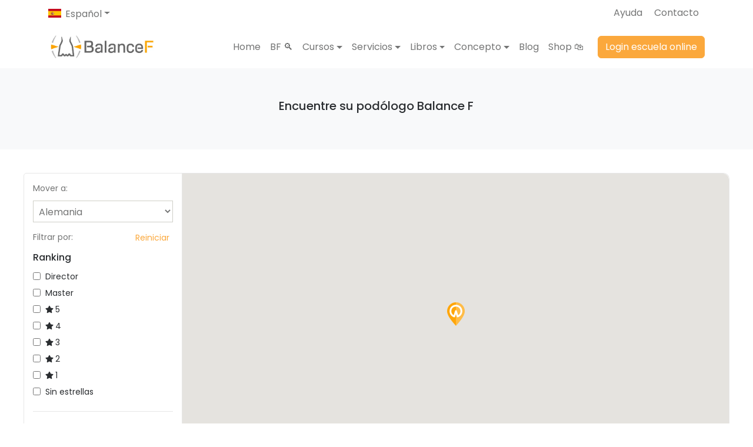

--- FILE ---
content_type: application/javascript; charset=UTF-8
request_url: https://f-balance.com/5c301905987c1b9611c5f28a0bfb92e211f11852-5564dcffdd3fb0443748.js
body_size: 111401
content:
/*! For license information please see 5c301905987c1b9611c5f28a0bfb92e211f11852-5564dcffdd3fb0443748.js.LICENSE.txt */
(self.webpackChunkf_balance=self.webpackChunkf_balance||[]).push([[402],{62:function(e,t,n){"use strict";var r=n(6540);t.A=function(e){let t,{href:n,icon:o,type:i,text:a,target:s}=e;const l="icon"===i?"_blank":"_self";return t="link-secondary"===i?r.createElement("small",{className:"mb-0"},a):"icon"===i?"":r.createElement("p",{className:"mb-0"},a),r.createElement("a",{href:n,title:a,className:`custom-link ${i}`,target:s||l},t,o&&o)}},251:function(e,t){"use strict";Object.defineProperty(t,"__esModule",{value:!0}),t.populateSlidesOnMouseTouchMove=function(e,t,n,r,o,i){var a,s,l=e.itemWidth,c=e.slidesToShow,u=e.totalItems,d=e.currentSlide,f=t.infinite,m=!1,h=Math.round((n-r)/l),p=Math.round((r-n)/l),g=n<o;if(o<n&&h<=c){a="right";var v=Math.abs(-l*(u-c)),y=i-(r-o),b=d===u-c;(Math.abs(y)<=v||b&&f)&&(s=y,m=!0)}return g&&p<=c&&(a="left",((y=i+(o-r))<=0||0===d&&f)&&(m=!0,s=y)),{direction:a,nextPosition:s,canContinue:m}}},1412:function(e,t,n){"use strict";var r=n(4797),o={ordinalNumber:function(e,t){var n=Number(e),r=n%100;if(r>20||r<10)switch(r%10){case 1:return n+"st";case 2:return n+"nd";case 3:return n+"rd"}return n+"th"},era:(0,r.A)({values:{narrow:["B","A"],abbreviated:["BC","AD"],wide:["Before Christ","Anno Domini"]},defaultWidth:"wide"}),quarter:(0,r.A)({values:{narrow:["1","2","3","4"],abbreviated:["Q1","Q2","Q3","Q4"],wide:["1st quarter","2nd quarter","3rd quarter","4th quarter"]},defaultWidth:"wide",argumentCallback:function(e){return e-1}}),month:(0,r.A)({values:{narrow:["J","F","M","A","M","J","J","A","S","O","N","D"],abbreviated:["Jan","Feb","Mar","Apr","May","Jun","Jul","Aug","Sep","Oct","Nov","Dec"],wide:["January","February","March","April","May","June","July","August","September","October","November","December"]},defaultWidth:"wide"}),day:(0,r.A)({values:{narrow:["S","M","T","W","T","F","S"],short:["Su","Mo","Tu","We","Th","Fr","Sa"],abbreviated:["Sun","Mon","Tue","Wed","Thu","Fri","Sat"],wide:["Sunday","Monday","Tuesday","Wednesday","Thursday","Friday","Saturday"]},defaultWidth:"wide"}),dayPeriod:(0,r.A)({values:{narrow:{am:"a",pm:"p",midnight:"mi",noon:"n",morning:"morning",afternoon:"afternoon",evening:"evening",night:"night"},abbreviated:{am:"AM",pm:"PM",midnight:"midnight",noon:"noon",morning:"morning",afternoon:"afternoon",evening:"evening",night:"night"},wide:{am:"a.m.",pm:"p.m.",midnight:"midnight",noon:"noon",morning:"morning",afternoon:"afternoon",evening:"evening",night:"night"}},defaultWidth:"wide",formattingValues:{narrow:{am:"a",pm:"p",midnight:"mi",noon:"n",morning:"in the morning",afternoon:"in the afternoon",evening:"in the evening",night:"at night"},abbreviated:{am:"AM",pm:"PM",midnight:"midnight",noon:"noon",morning:"in the morning",afternoon:"in the afternoon",evening:"in the evening",night:"at night"},wide:{am:"a.m.",pm:"p.m.",midnight:"midnight",noon:"noon",morning:"in the morning",afternoon:"in the afternoon",evening:"in the evening",night:"at night"}},defaultFormattingWidth:"wide"})};t.A=o},1519:function(e,t,n){"use strict";Object.defineProperty(t,"__esModule",{value:!0});var r=n(6540),o=n(9416);t.default=function(e){var t=e.props,n=e.state,i=e.goToSlide,a=e.clones,s=e.notEnoughChildren,l=n.itemWidth,c=t.children,u=t.infinite,d=t.itemClass,f=t.itemAriaLabel,m=t.partialVisbile,h=t.partialVisible,p=o.getInitialState(n,t),g=p.flexBisis,v=p.shouldRenderOnSSR,y=p.domFullyLoaded,b=p.partialVisibilityGutter;return p.shouldRenderAtAll?(m&&console.warn('WARNING: Please correct props name: "partialVisible" as old typo will be removed in future versions!'),r.createElement(r.Fragment,null,(u?a:r.Children.toArray(c)).map(function(e,a){return r.createElement("li",{key:a,"data-index":a,onClick:function(){t.focusOnSelect&&i(a)},"aria-hidden":o.getIfSlideIsVisbile(a,n)?"false":"true","aria-label":f||(e.props.ariaLabel?e.props.ariaLabel:null),style:{flex:v?"1 0 "+g+"%":"auto",position:"relative",width:y?((m||h)&&b&&!s?l-b:l)+"px":"auto"},className:"react-multi-carousel-item "+(o.getIfSlideIsVisbile(a,n)?"react-multi-carousel-item--active":"")+" "+d},e)}))):null}},1811:function(e,t,n){"use strict";Object.defineProperty(t,"__esModule",{value:!0});var r=n(9189),o=n(6802);t.getLookupTableForNextSlides=function(e,t,n,i){var a={},s=o.getSlidesToSlide(t,n);return Array(e).fill(0).forEach(function(e,n){var o=r.getOriginalCounterPart(n,t,i);if(0===n)a[0]=o;else{var l=a[n-1]+s;a[n]=l}}),a}},2017:function(e){"use strict";e.exports=function e(t,n){if(t===n)return!0;if(t&&n&&"object"==typeof t&&"object"==typeof n){if(t.constructor!==n.constructor)return!1;var r,o,i;if(Array.isArray(t)){if((r=t.length)!=n.length)return!1;for(o=r;0!==o--;)if(!e(t[o],n[o]))return!1;return!0}if(t.constructor===RegExp)return t.source===n.source&&t.flags===n.flags;if(t.valueOf!==Object.prototype.valueOf)return t.valueOf()===n.valueOf();if(t.toString!==Object.prototype.toString)return t.toString()===n.toString();if((r=(i=Object.keys(t)).length)!==Object.keys(n).length)return!1;for(o=r;0!==o--;)if(!Object.prototype.hasOwnProperty.call(n,i[o]))return!1;for(o=r;0!==o--;){var a=i[o];if(!e(t[a],n[a]))return!1}return!0}return t!=t&&n!=n}},2119:function(e,t,n){"use strict";n.d(t,{A:function(){return c}});var r=n(9475),o=n(8860),i=n(1412),a=n(9028),s=n(5047),l={date:(0,s.A)({formats:{full:"EEEE, d MMMM yyyy",long:"d MMMM yyyy",medium:"d MMM yyyy",short:"dd/MM/yyyy"},defaultWidth:"full"}),time:(0,s.A)({formats:{full:"HH:mm:ss zzzz",long:"HH:mm:ss z",medium:"HH:mm:ss",short:"HH:mm"},defaultWidth:"full"}),dateTime:(0,s.A)({formats:{full:"{{date}} 'at' {{time}}",long:"{{date}} 'at' {{time}}",medium:"{{date}}, {{time}}",short:"{{date}}, {{time}}"},defaultWidth:"full"})},c={code:"en-GB",formatDistance:r.A,formatLong:l,formatRelative:o.A,localize:i.A,match:a.A,options:{weekStartsOn:1,firstWeekContainsDate:4}}},2259:function(e,t){"use strict";Object.defineProperty(t,"__esModule",{value:!0});t.default=function(e,t,n){var r;return function(){var o=arguments;r||(e.apply(this,o),r=!0,"function"==typeof n&&n(!0),setTimeout(function(){r=!1,"function"==typeof n&&n(!1)},t))}}},2424:function(e,t,n){"use strict";var r,o=this&&this.__extends||(r=function(e,t){return(r=Object.setPrototypeOf||{__proto__:[]}instanceof Array&&function(e,t){e.__proto__=t}||function(e,t){for(var n in t)t.hasOwnProperty(n)&&(e[n]=t[n])})(e,t)},function(e,t){function n(){this.constructor=e}r(e,t),e.prototype=null===t?Object.create(t):(n.prototype=t.prototype,new n)});Object.defineProperty(t,"__esModule",{value:!0});var i=n(6540);t.isMouseMoveEvent=function(e){return"clientY"in e};var a=function(e){function t(){return null!==e&&e.apply(this,arguments)||this}return o(t,e),t}(i.Component);t.default=a},2485:function(e,t){var n;!function(){"use strict";var r={}.hasOwnProperty;function o(){for(var e=[],t=0;t<arguments.length;t++){var n=arguments[t];if(n){var i=typeof n;if("string"===i||"number"===i)e.push(n);else if(Array.isArray(n)){if(n.length){var a=o.apply(null,n);a&&e.push(a)}}else if("object"===i){if(n.toString!==Object.prototype.toString&&!n.toString.toString().includes("[native code]")){e.push(n.toString());continue}for(var s in n)r.call(n,s)&&n[s]&&e.push(s)}}}return e.join(" ")}e.exports?(o.default=o,e.exports=o):void 0===(n=function(){return o}.apply(t,[]))||(e.exports=n)}()},2598:function(e,t){"use strict";t.A="[data-uri]"},2799:function(e,t){"use strict";var n="function"==typeof Symbol&&Symbol.for,r=n?Symbol.for("react.element"):60103,o=n?Symbol.for("react.portal"):60106,i=n?Symbol.for("react.fragment"):60107,a=n?Symbol.for("react.strict_mode"):60108,s=n?Symbol.for("react.profiler"):60114,l=n?Symbol.for("react.provider"):60109,c=n?Symbol.for("react.context"):60110,u=n?Symbol.for("react.async_mode"):60111,d=n?Symbol.for("react.concurrent_mode"):60111,f=n?Symbol.for("react.forward_ref"):60112,m=n?Symbol.for("react.suspense"):60113,h=n?Symbol.for("react.suspense_list"):60120,p=n?Symbol.for("react.memo"):60115,g=n?Symbol.for("react.lazy"):60116,v=n?Symbol.for("react.block"):60121,y=n?Symbol.for("react.fundamental"):60117,b=n?Symbol.for("react.responder"):60118,w=n?Symbol.for("react.scope"):60119;function E(e){if("object"==typeof e&&null!==e){var t=e.$$typeof;switch(t){case r:switch(e=e.type){case u:case d:case i:case s:case a:case m:return e;default:switch(e=e&&e.$$typeof){case c:case f:case g:case p:case l:return e;default:return t}}case o:return t}}}function x(e){return E(e)===d}t.AsyncMode=u,t.ConcurrentMode=d,t.ContextConsumer=c,t.ContextProvider=l,t.Element=r,t.ForwardRef=f,t.Fragment=i,t.Lazy=g,t.Memo=p,t.Portal=o,t.Profiler=s,t.StrictMode=a,t.Suspense=m,t.isAsyncMode=function(e){return x(e)||E(e)===u},t.isConcurrentMode=x,t.isContextConsumer=function(e){return E(e)===c},t.isContextProvider=function(e){return E(e)===l},t.isElement=function(e){return"object"==typeof e&&null!==e&&e.$$typeof===r},t.isForwardRef=function(e){return E(e)===f},t.isFragment=function(e){return E(e)===i},t.isLazy=function(e){return E(e)===g},t.isMemo=function(e){return E(e)===p},t.isPortal=function(e){return E(e)===o},t.isProfiler=function(e){return E(e)===s},t.isStrictMode=function(e){return E(e)===a},t.isSuspense=function(e){return E(e)===m},t.isValidElementType=function(e){return"string"==typeof e||"function"==typeof e||e===i||e===d||e===s||e===a||e===m||e===h||"object"==typeof e&&null!==e&&(e.$$typeof===g||e.$$typeof===p||e.$$typeof===l||e.$$typeof===c||e.$$typeof===f||e.$$typeof===y||e.$$typeof===b||e.$$typeof===w||e.$$typeof===v)},t.typeOf=E},2816:function(e,t,n){"use strict";Object.defineProperty(t,"__esModule",{value:!0}),t.default=function(){for(var e=arguments.length,t=Array(e),n=0;n<e;n++)t[n]=arguments[n];return(0,i.default)(function(){for(var e=arguments.length,n=Array(e),r=0;r<e;r++)n[r]=arguments[r];var o=null;return t.forEach(function(e){if(null==o){var t=e.apply(void 0,n);null!=t&&(o=t)}}),o})};var r,o=n(5441),i=(r=o)&&r.__esModule?r:{default:r};e.exports=t.default},3091:function(e,t,n){"use strict";function r(e){return function(t){var n=arguments.length>1&&void 0!==arguments[1]?arguments[1]:{},r=n.width,o=r&&e.matchPatterns[r]||e.matchPatterns[e.defaultMatchWidth],i=t.match(o);if(!i)return null;var a,s=i[0],l=r&&e.parsePatterns[r]||e.parsePatterns[e.defaultParseWidth],c=Array.isArray(l)?function(e,t){for(var n=0;n<e.length;n++)if(t(e[n]))return n;return}(l,function(e){return e.test(s)}):function(e,t){for(var n in e)if(e.hasOwnProperty(n)&&t(e[n]))return n;return}(l,function(e){return e.test(s)});return a=e.valueCallback?e.valueCallback(c):c,{value:a=n.valueCallback?n.valueCallback(a):a,rest:t.slice(s.length)}}}n.d(t,{A:function(){return r}})},3285:function(e){e.exports=function(){function e(){return e=Object.assign||function(e){for(var t=1;t<arguments.length;t++){var n=arguments[t];for(var r in n)Object.prototype.hasOwnProperty.call(n,r)&&(e[r]=n[r])}return e},e.apply(this,arguments)}function t(e,t){if(e){if("string"==typeof e)return n(e,t);var r=Object.prototype.toString.call(e).slice(8,-1);return"Object"===r&&e.constructor&&(r=e.constructor.name),"Map"===r||"Set"===r?Array.from(e):"Arguments"===r||/^(?:Ui|I)nt(?:8|16|32)(?:Clamped)?Array$/.test(r)?n(e,t):void 0}}function n(e,t){(null==t||t>e.length)&&(t=e.length);for(var n=0,r=new Array(t);n<t;n++)r[n]=e[n];return r}function r(e,n){var r="undefined"!=typeof Symbol&&e[Symbol.iterator]||e["@@iterator"];if(r)return(r=r.call(e)).next.bind(r);if(Array.isArray(e)||(r=t(e))||n&&e&&"number"==typeof e.length){r&&(e=r);var o=0;return function(){return o>=e.length?{done:!0}:{done:!1,value:e[o++]}}}throw new TypeError("Invalid attempt to iterate non-iterable instance.\nIn order to be iterable, non-array objects must have a [Symbol.iterator]() method.")}var o="image-Tb9Ew8CXIwaY6R1kjMvI0uRR-2000x3000-jpg";function i(e){var t=e.split("-"),n=t[1],r=t[2],i=t[3];if(!n||!r||!i)throw new Error("Malformed asset _ref '"+e+"'. Expected an id like \""+o+'".');var a=r.split("x"),s=+a[0],l=+a[1];if(!isFinite(s)||!isFinite(l))throw new Error("Malformed asset _ref '"+e+"'. Expected an id like \""+o+'".');return{id:n,width:s,height:l,format:i}}var a=function(e){return!!e&&"string"==typeof e._ref},s=function(e){return!!e&&"string"==typeof e._id},l=function(e){var t=e;return!(!t||!t.asset)&&"string"==typeof t.asset.url};function c(t){if(!t)return null;var n;if("string"==typeof t&&u(t))n={asset:{_ref:d(t)}};else if("string"==typeof t)n={asset:{_ref:t}};else if(a(t))n={asset:t};else if(s(t))n={asset:{_ref:t._id||""}};else if(l(t))n={asset:{_ref:d(t.asset.url)}};else{if("object"!=typeof t.asset)return null;n=e({},t)}var r=t;return r.crop&&(n.crop=r.crop),r.hotspot&&(n.hotspot=r.hotspot),f(n)}function u(e){return/^https?:\/\//.test(""+e)}function d(e){return("image-"+e.split("/").slice(-1)[0]).replace(/\.([a-z]+)$/,"-$1")}function f(t){if(t.crop&&t.hotspot)return t;var n=e({},t);return n.crop||(n.crop={left:0,top:0,bottom:0,right:0}),n.hotspot||(n.hotspot={x:.5,y:.5,height:1,width:1}),n}var m=[["width","w"],["height","h"],["format","fm"],["download","dl"],["blur","blur"],["sharpen","sharp"],["invert","invert"],["orientation","or"],["minHeight","min-h"],["maxHeight","max-h"],["minWidth","min-w"],["maxWidth","max-w"],["quality","q"],["fit","fit"],["crop","crop"],["saturation","sat"],["auto","auto"],["dpr","dpr"],["pad","pad"]];function h(t){var n=e({},t||{}),r=n.source;delete n.source;var o=c(r);if(!o)throw new Error("Unable to resolve image URL from source ("+JSON.stringify(r)+")");var a=i(o.asset._ref||o.asset._id||""),s=Math.round(o.crop.left*a.width),l=Math.round(o.crop.top*a.height),u={left:s,top:l,width:Math.round(a.width-o.crop.right*a.width-s),height:Math.round(a.height-o.crop.bottom*a.height-l)},d=o.hotspot.height*a.height/2,f=o.hotspot.width*a.width/2,m=o.hotspot.x*a.width,h=o.hotspot.y*a.height,v={left:m-f,top:h-d,right:m+f,bottom:h+d};return n.rect||n.focalPoint||n.ignoreImageParams||n.crop||(n=e({},n,g({crop:u,hotspot:v},n))),p(e({},n,{asset:a}))}function p(e){var t=(e.baseUrl||"https://cdn.sanity.io").replace(/\/+$/,""),n=e.asset.id+"-"+e.asset.width+"x"+e.asset.height+"."+e.asset.format,r=t+"/images/"+e.projectId+"/"+e.dataset+"/"+n,o=[];if(e.rect){var i=e.rect,a=i.left,s=i.top,l=i.width,c=i.height;(0!==a||0!==s||c!==e.asset.height||l!==e.asset.width)&&o.push("rect="+a+","+s+","+l+","+c)}e.bg&&o.push("bg="+e.bg),e.focalPoint&&(o.push("fp-x="+e.focalPoint.x),o.push("fp-y="+e.focalPoint.y));var u=[e.flipHorizontal&&"h",e.flipVertical&&"v"].filter(Boolean).join("");return u&&o.push("flip="+u),m.forEach(function(t){var n=t[0],r=t[1];void 0!==e[n]?o.push(r+"="+encodeURIComponent(e[n])):void 0!==e[r]&&o.push(r+"="+encodeURIComponent(e[r]))}),0===o.length?r:r+"?"+o.join("&")}function g(e,t){var n,r=t.width,o=t.height;if(!r||!o)return{width:r,height:o,rect:e.crop};var i=e.crop,a=e.hotspot,s=r/o;if(i.width/i.height>s){var l=Math.round(i.height),c=Math.round(l*s),u=Math.max(0,Math.round(i.top)),d=Math.round((a.right-a.left)/2+a.left),f=Math.max(0,Math.round(d-c/2));f<i.left?f=i.left:f+c>i.left+i.width&&(f=i.left+i.width-c),n={left:f,top:u,width:c,height:l}}else{var m=i.width,h=Math.round(m/s),p=Math.max(0,Math.round(i.left)),g=Math.round((a.bottom-a.top)/2+a.top),v=Math.max(0,Math.round(g-h/2));v<i.top?v=i.top:v+h>i.top+i.height&&(v=i.top+i.height-h),n={left:p,top:v,width:m,height:h}}return{width:r,height:o,rect:n}}var v=["clip","crop","fill","fillmax","max","scale","min"],y=["top","bottom","left","right","center","focalpoint","entropy"],b=["format"];function w(e){return!(!e||!("config"in e))&&"function"==typeof e.config}function E(e){return!(!e||!("clientConfig"in e))&&"object"==typeof e.clientConfig}function x(e){for(var t,n=r(m);!(t=n()).done;){var o=t.value,i=o[0],a=o[1];if(e===i||e===a)return i}return e}function N(e){if(w(e)){var t=e.config(),n=t.apiHost,r=t.projectId,o=t.dataset;return new k(null,{baseUrl:(n||"https://api.sanity.io").replace(/^https:\/\/api\./,"https://cdn."),projectId:r,dataset:o})}var i=e;if(E(i)){var a=i.clientConfig,s=a.apiHost,l=a.projectId,c=a.dataset;return new k(null,{baseUrl:(s||"https://api.sanity.io").replace(/^https:\/\/api\./,"https://cdn."),projectId:l,dataset:c})}return new k(null,e)}var k=function(){function t(t,n){this.options=void 0,this.options=t?e({},t.options||{},n||{}):e({},n||{})}var n=t.prototype;return n.withOptions=function(n){var r=n.baseUrl||this.options.baseUrl,o={baseUrl:r};for(var i in n)n.hasOwnProperty(i)&&(o[x(i)]=n[i]);return new t(this,e({baseUrl:r},o))},n.image=function(e){return this.withOptions({source:e})},n.dataset=function(e){return this.withOptions({dataset:e})},n.projectId=function(e){return this.withOptions({projectId:e})},n.bg=function(e){return this.withOptions({bg:e})},n.dpr=function(e){return this.withOptions(e&&1!==e?{dpr:e}:{})},n.width=function(e){return this.withOptions({width:e})},n.height=function(e){return this.withOptions({height:e})},n.focalPoint=function(e,t){return this.withOptions({focalPoint:{x:e,y:t}})},n.maxWidth=function(e){return this.withOptions({maxWidth:e})},n.minWidth=function(e){return this.withOptions({minWidth:e})},n.maxHeight=function(e){return this.withOptions({maxHeight:e})},n.minHeight=function(e){return this.withOptions({minHeight:e})},n.size=function(e,t){return this.withOptions({width:e,height:t})},n.blur=function(e){return this.withOptions({blur:e})},n.sharpen=function(e){return this.withOptions({sharpen:e})},n.rect=function(e,t,n,r){return this.withOptions({rect:{left:e,top:t,width:n,height:r}})},n.format=function(e){return this.withOptions({format:e})},n.invert=function(e){return this.withOptions({invert:e})},n.orientation=function(e){return this.withOptions({orientation:e})},n.quality=function(e){return this.withOptions({quality:e})},n.forceDownload=function(e){return this.withOptions({download:e})},n.flipHorizontal=function(){return this.withOptions({flipHorizontal:!0})},n.flipVertical=function(){return this.withOptions({flipVertical:!0})},n.ignoreImageParams=function(){return this.withOptions({ignoreImageParams:!0})},n.fit=function(e){if(-1===v.indexOf(e))throw new Error('Invalid fit mode "'+e+'"');return this.withOptions({fit:e})},n.crop=function(e){if(-1===y.indexOf(e))throw new Error('Invalid crop mode "'+e+'"');return this.withOptions({crop:e})},n.saturation=function(e){return this.withOptions({saturation:e})},n.auto=function(e){if(-1===b.indexOf(e))throw new Error('Invalid auto mode "'+e+'"');return this.withOptions({auto:e})},n.pad=function(e){return this.withOptions({pad:e})},n.url=function(){return h(this.options)},n.toString=function(){return this.url()},t}();return N}()},4032:function(e,t,n){"use strict";function r(e,t){var n=Object.keys(e);if(Object.getOwnPropertySymbols){var r=Object.getOwnPropertySymbols(e);t&&(r=r.filter(function(t){return Object.getOwnPropertyDescriptor(e,t).enumerable})),n.push.apply(n,r)}return n}function o(e){for(var t=1;t<arguments.length;t++){var n=null!=arguments[t]?arguments[t]:{};t%2?r(Object(n),!0).forEach(function(t){i(e,t,n[t])}):Object.getOwnPropertyDescriptors?Object.defineProperties(e,Object.getOwnPropertyDescriptors(n)):r(Object(n)).forEach(function(t){Object.defineProperty(e,t,Object.getOwnPropertyDescriptor(n,t))})}return e}function i(e,t,n){return(t=function(e){var t=function(e,t){if("object"!=typeof e||null===e)return e;var n=e[Symbol.toPrimitive];if(void 0!==n){var r=n.call(e,t||"default");if("object"!=typeof r)return r;throw new TypeError("@@toPrimitive must return a primitive value.")}return("string"===t?String:Number)(e)}(e,"string");return"symbol"==typeof t?t:String(t)}(t))in e?Object.defineProperty(e,t,{value:n,enumerable:!0,configurable:!0,writable:!0}):e[t]=n,e}function a(e){return"span"===e._type&&"text"in e&&"string"==typeof e.text&&(void 0===e.marks||Array.isArray(e.marks)&&e.marks.every(e=>"string"==typeof e))}function s(e){return"string"==typeof e._type&&"@"!==e._type[0]&&(!("markDefs"in e)||!e.markDefs||Array.isArray(e.markDefs)&&e.markDefs.every(e=>"string"==typeof e._key))&&"children"in e&&Array.isArray(e.children)&&e.children.every(e=>"object"==typeof e&&"_type"in e)}function l(e){return s(e)&&"listItem"in e&&"string"==typeof e.listItem&&(void 0===e.level||"number"==typeof e.level)}function c(e){return"@list"===e._type}function u(e){return"@span"===e._type}function d(e){return"@text"===e._type}n.d(t,{RK:function(){return C}});const f=["strong","em","code","underline","strike-through"];function m(e,t,n){if(!a(e)||!e.marks)return[];if(!e.marks.length)return[];const r=e.marks.slice(),o={};return r.forEach(e=>{o[e]=1;for(let r=t+1;r<n.length;r++){const t=n[r];if(!(t&&a(t)&&Array.isArray(t.marks)&&-1!==t.marks.indexOf(e)))break;o[e]++}}),r.sort((e,t)=>function(e,t,n){const r=e[t],o=e[n];if(r!==o)return o-r;const i=f.indexOf(t),a=f.indexOf(n);if(i!==a)return i-a;return t.localeCompare(n)}(o,e,t))}function h(e,t){return(e.level||1)===t.level&&e.listItem===t.listItem}function p(e,t,n){return{_type:"@list",_key:"".concat(e._key||"".concat(t),"-parent"),mode:n,level:e.level||1,listItem:e.listItem,children:[e]}}function g(e,t){const n=t.level||1,r=t.listItem||"normal",o="string"==typeof t.listItem;if(c(e)&&(e.level||1)===n&&o&&(e.listItem||"normal")===r)return e;if(!("children"in e))return;const i=e.children[e.children.length-1];return i&&!a(i)?g(i,t):void 0}function v(e){let t="";return e.children.forEach(e=>{d(e)?t+=e.text:u(e)&&(t+=v(e))}),t}const y="html";var b=n(4848),w=n(6540);function E(e,t,n){const r=t[n],o=e[n];return"function"==typeof r||r&&"function"==typeof o?r:r?{...o,...r}:o}const x={textDecoration:"underline"},N=(e,t)=>"[@portabletext/react] Unknown ".concat(e,", specify a component for it in the `components.").concat(t,"` prop"),k=e=>N('block type "'.concat(e,'"'),"types");function M(e){console.warn(e)}const T={display:"none"},S={types:{},block:{normal:e=>{let{children:t}=e;return(0,b.jsx)("p",{children:t})},blockquote:e=>{let{children:t}=e;return(0,b.jsx)("blockquote",{children:t})},h1:e=>{let{children:t}=e;return(0,b.jsx)("h1",{children:t})},h2:e=>{let{children:t}=e;return(0,b.jsx)("h2",{children:t})},h3:e=>{let{children:t}=e;return(0,b.jsx)("h3",{children:t})},h4:e=>{let{children:t}=e;return(0,b.jsx)("h4",{children:t})},h5:e=>{let{children:t}=e;return(0,b.jsx)("h5",{children:t})},h6:e=>{let{children:t}=e;return(0,b.jsx)("h6",{children:t})}},marks:{em:e=>{let{children:t}=e;return(0,b.jsx)("em",{children:t})},strong:e=>{let{children:t}=e;return(0,b.jsx)("strong",{children:t})},code:e=>{let{children:t}=e;return(0,b.jsx)("code",{children:t})},underline:e=>{let{children:t}=e;return(0,b.jsx)("span",{style:x,children:t})},"strike-through":e=>{let{children:t}=e;return(0,b.jsx)("del",{children:t})},link:e=>{let{children:t,value:n}=e;return(0,b.jsx)("a",{href:null==n?void 0:n.href,children:t})}},list:{number:e=>{let{children:t}=e;return(0,b.jsx)("ol",{children:t})},bullet:e=>{let{children:t}=e;return(0,b.jsx)("ul",{children:t})}},listItem:e=>{let{children:t}=e;return(0,b.jsx)("li",{children:t})},hardBreak:()=>(0,b.jsx)("br",{}),unknownType:e=>{let{value:t,isInline:n}=e;const r=k(t._type);return n?(0,b.jsx)("span",{style:T,children:r}):(0,b.jsx)("div",{style:T,children:r})},unknownMark:e=>{let{markType:t,children:n}=e;return(0,b.jsx)("span",{className:"unknown__pt__mark__".concat(t),children:n})},unknownList:e=>{let{children:t}=e;return(0,b.jsx)("ul",{children:t})},unknownListItem:e=>{let{children:t}=e;return(0,b.jsx)("li",{children:t})},unknownBlockStyle:e=>{let{children:t}=e;return(0,b.jsx)("p",{children:t})}};function C(e){let{value:t,components:n,listNestingMode:r,onMissingComponent:i=M}=e;const a=i||O,s=function(e,t){const n=[];let r;for(let i=0;i<e.length;i++){const a=e[i];if(a)if(l(a))if(r)if(h(a,r))r.children.push(a);else{if((a.level||1)>r.level){const e=p(a,i,t);if("html"===t){const t=r.children[r.children.length-1],n=o(o({},t),{},{children:[...t.children,e]});r.children[r.children.length-1]=n}else r.children.push(e);r=e;continue}if((a.level||1)<r.level){const e=n[n.length-1],o=e&&g(e,a);if(o){r=o,r.children.push(a);continue}r=p(a,i,t),n.push(r);continue}if(a.listItem!==r.listItem){const e=n[n.length-1],o=e&&g(e,{level:a.level||1});if(o&&o.listItem===a.listItem){r=o,r.children.push(a);continue}r=p(a,i,t),n.push(r);continue}console.warn("Unknown state encountered for block",a),n.push(a)}else r=p(a,i,t),n.push(r);else n.push(a),r=void 0}return n}(Array.isArray(t)?t:[t],r||y),c=(0,w.useMemo)(()=>n?function(e,t){const{block:n,list:r,listItem:o,marks:i,types:a,...s}=t;return{...e,block:E(e,t,"block"),list:E(e,t,"list"),listItem:E(e,t,"listItem"),marks:E(e,t,"marks"),types:E(e,t,"types"),...s}}(S,n):S,[n]),u=(0,w.useMemo)(()=>A(c,a),[c,a]),d=s.map((e,t)=>u({node:e,index:t,isInline:!1,renderNode:u}));return(0,b.jsx)(b.Fragment,{children:d})}const A=(e,t)=>{function n(r){const{node:o,index:i,isInline:a}=r,f=o._key||"node-".concat(i);return c(o)?function(r,o,i){const a=r.children.map((e,t)=>n({node:e._key?e:{...e,_key:"li-".concat(o,"-").concat(t)},index:t,isInline:!1,renderNode:n})),s=e.list,l="function"==typeof s?s:s[r.listItem],c=l||e.unknownList;if(c===e.unknownList){const e=r.listItem||"bullet";t(N('list style "'.concat(e,'"'),"list"),{nodeType:"listStyle",type:e})}return(0,b.jsx)(c,{value:r,index:o,isInline:!1,renderNode:n,children:a},i)}(o,i,f):l(o)?function(r,o,i){const a=j({node:r,index:o,isInline:!1,renderNode:n}),s=e.listItem,l="function"==typeof s?s:s[r.listItem],c=l||e.unknownListItem;if(c===e.unknownListItem){const e=r.listItem||"bullet";t(N('list item style "'.concat(e,'"'),"listItem"),{type:e,nodeType:"listItemStyle"})}let u=a.children;if(r.style&&"normal"!==r.style){const{listItem:e,...t}=r;u=n({node:t,index:o,isInline:!1,renderNode:n})}return(0,b.jsx)(c,{value:r,index:o,isInline:!1,renderNode:n,children:u},i)}(o,i,f):u(o)?function(r,o,i){const{markDef:a,markType:s,markKey:l}=r,c=e.marks[s]||e.unknownMark,u=r.children.map((e,t)=>n({node:e,index:t,isInline:!0,renderNode:n}));c===e.unknownMark&&t((e=>N('mark type "'.concat(e,'"'),"marks"))(s),{nodeType:"mark",type:s});return(0,b.jsx)(c,{text:v(r),value:a,markType:s,markKey:l,renderNode:n,children:u},i)}(o,0,f):s(o)?function(r,o,i,a){const{_key:s,...l}=j({node:r,index:o,isInline:a,renderNode:n}),c=l.node.style||"normal",u=("function"==typeof e.block?e.block:e.block[c])||e.unknownBlockStyle;u===e.unknownBlockStyle&&t(N('block style "'.concat(c,'"'),"block"),{nodeType:"blockStyle",type:c});return(0,b.jsx)(u,{...l,value:l.node,renderNode:n},i)}(o,i,f,a):d(o)?function(t,n){if("\n"===t.text){const t=e.hardBreak;return t?(0,b.jsx)(t,{},n):"\n"}return t.text}(o,f):function(r,o,i,a){const s=e.types[r._type],l={value:r,isInline:a,index:o,renderNode:n};if(s)return(0,b.jsx)(s,{...l},i);t(k(r._type),{nodeType:"block",type:r._type});const c=e.unknownType;return(0,b.jsx)(c,{...l},i)}(o,i,f,a)}return n};function j(e){const{node:t,index:n,isInline:r,renderNode:o}=e,i=function(e){var t;const{children:n,markDefs:r=[]}=e;if(!n||!n.length)return[];const o=n.map(m),i={_type:"@span",children:[],markType:"<unknown>"};let s=[i];for(let l=0;l<n.length;l++){const e=n[l];if(!e)continue;const i=o[l]||[];let c=1;if(s.length>1)for(;c<s.length;c++){const e=(null==(t=s[c])?void 0:t.markKey)||"",n=i.indexOf(e);if(-1===n)break;i.splice(n,1)}s=s.slice(0,c);let u=s[s.length-1];if(u){for(const t of i){const n=r.find(e=>e._key===t),o=n?n._type:t,i={_type:"@span",_key:e._key,children:[],markDef:n,markType:o,markKey:t};u.children.push(i),s.push(i),u=i}if(a(e)){const t=e.text.split("\n");for(let e=t.length;e-- >1;)t.splice(e,0,"\n");u.children=u.children.concat(t.map(e=>({_type:"@text",text:e})))}else u.children=u.children.concat(e)}}return i.children}(t),s=i.map((e,t)=>o({node:e,isInline:!0,index:t,renderNode:o}));return{_key:t._key||"block-".concat(n),children:s,index:n,isInline:r,node:t}}function O(){}},4084:function(e,t,n){"use strict";n.d(t,{k5:function(){return c}});var r=n(6540),o={color:void 0,size:void 0,className:void 0,style:void 0,attr:void 0},i=r.createContext&&r.createContext(o),a=function(){return a=Object.assign||function(e){for(var t,n=1,r=arguments.length;n<r;n++)for(var o in t=arguments[n])Object.prototype.hasOwnProperty.call(t,o)&&(e[o]=t[o]);return e},a.apply(this,arguments)},s=function(e,t){var n={};for(var r in e)Object.prototype.hasOwnProperty.call(e,r)&&t.indexOf(r)<0&&(n[r]=e[r]);if(null!=e&&"function"==typeof Object.getOwnPropertySymbols){var o=0;for(r=Object.getOwnPropertySymbols(e);o<r.length;o++)t.indexOf(r[o])<0&&Object.prototype.propertyIsEnumerable.call(e,r[o])&&(n[r[o]]=e[r[o]])}return n};function l(e){return e&&e.map(function(e,t){return r.createElement(e.tag,a({key:t},e.attr),l(e.child))})}function c(e){return function(t){return r.createElement(u,a({attr:a({},e.attr)},t),l(e.child))}}function u(e){var t=function(t){var n,o=e.attr,i=e.size,l=e.title,c=s(e,["attr","size","title"]),u=i||t.size||"1em";return t.className&&(n=t.className),e.className&&(n=(n?n+" ":"")+e.className),r.createElement("svg",a({stroke:"currentColor",fill:"currentColor",strokeWidth:"0"},t.attr,o,c,{className:n,style:a(a({color:e.color||t.color},t.style),e.style),height:u,width:u,xmlns:"http://www.w3.org/2000/svg"}),l&&r.createElement("title",null,l),e.children)};return void 0!==i?r.createElement(i.Consumer,null,function(e){return t(e)}):t(o)}},4145:function(e,t,n){e.exports=n(5961)},4146:function(e,t,n){"use strict";var r=n(4363),o={childContextTypes:!0,contextType:!0,contextTypes:!0,defaultProps:!0,displayName:!0,getDefaultProps:!0,getDerivedStateFromError:!0,getDerivedStateFromProps:!0,mixins:!0,propTypes:!0,type:!0},i={name:!0,length:!0,prototype:!0,caller:!0,callee:!0,arguments:!0,arity:!0},a={$$typeof:!0,compare:!0,defaultProps:!0,displayName:!0,propTypes:!0,type:!0},s={};function l(e){return r.isMemo(e)?a:s[e.$$typeof]||o}s[r.ForwardRef]={$$typeof:!0,render:!0,defaultProps:!0,displayName:!0,propTypes:!0},s[r.Memo]=a;var c=Object.defineProperty,u=Object.getOwnPropertyNames,d=Object.getOwnPropertySymbols,f=Object.getOwnPropertyDescriptor,m=Object.getPrototypeOf,h=Object.prototype;e.exports=function e(t,n,r){if("string"!=typeof n){if(h){var o=m(n);o&&o!==h&&e(t,o,r)}var a=u(n);d&&(a=a.concat(d(n)));for(var s=l(t),p=l(n),g=0;g<a.length;++g){var v=a[g];if(!(i[v]||r&&r[v]||p&&p[v]||s&&s[v])){var y=f(n,v);try{c(t,v,y)}catch(b){}}}}return t}},4169:function(e,t,n){"use strict";Object.defineProperty(t,"__esModule",{value:!0});var r=n(6540),o=n(9189),i=n(1811),a=n(6802);t.default=function(e){var t=e.props,n=e.state,s=e.goToSlide,l=e.getState,c=t.showDots,u=t.customDot,d=t.dotListClass,f=t.infinite,m=t.children;if(!c||a.notEnoughChildren(n))return null;var h,p=n.currentSlide,g=n.slidesToShow,v=a.getSlidesToSlide(n,t),y=r.Children.toArray(m);h=f?Math.ceil(y.length/v):Math.ceil((y.length-g)/v)+1;var b=i.getLookupTableForNextSlides(h,n,t,y),w=o.getOriginalIndexLookupTableByClones(g,y),E=w[p];return r.createElement("ul",{className:"react-multi-carousel-dot-list "+d},Array(h).fill(0).map(function(e,t){var n,o;if(f){o=b[t];var i=w[o];n=E===i||i<=E&&E<i+v}else{var a=y.length-g,c=t*v;n=(o=a<c?a:c)===p||o<p&&p<o+v&&p<y.length-g}return u?r.cloneElement(u,{index:t,active:n,key:t,onClick:function(){return s(o)},carouselState:l()}):r.createElement("li",{"data-index":t,key:t,className:"react-multi-carousel-dot "+(n?"react-multi-carousel-dot--active":"")},r.createElement("button",{"aria-label":"Go to slide "+(t+1),onClick:function(){return s(o)}}))}))}},4363:function(e,t,n){"use strict";e.exports=n(2799)},4634:function(e){function t(){return e.exports=t=Object.assign?Object.assign.bind():function(e){for(var t=1;t<arguments.length;t++){var n=arguments[t];for(var r in n)Object.prototype.hasOwnProperty.call(n,r)&&(e[r]=n[r])}return e},e.exports.__esModule=!0,e.exports.default=e.exports,t.apply(this,arguments)}e.exports=t,e.exports.__esModule=!0,e.exports.default=e.exports},4713:function(e,t){"use strict";Object.defineProperty(t,"__esModule",{value:!0}),t.default=function(e,t){var n=t.partialVisbile,r=t.partialVisible,o=t.centerMode,i=t.ssr,a=t.responsive;if((n||r)&&o)throw new Error("center mode can not be used at the same time with partialVisible");if(!a)throw i?new Error("ssr mode need to be used in conjunction with responsive prop"):new Error("Responsive prop is needed for deciding the amount of items to show on the screen");if(a&&"object"!=typeof a)throw new Error("responsive prop must be an object")}},4797:function(e,t,n){"use strict";function r(e){return function(t,n){var r;if("formatting"===(null!=n&&n.context?String(n.context):"standalone")&&e.formattingValues){var o=e.defaultFormattingWidth||e.defaultWidth,i=null!=n&&n.width?String(n.width):o;r=e.formattingValues[i]||e.formattingValues[o]}else{var a=e.defaultWidth,s=null!=n&&n.width?String(n.width):e.defaultWidth;r=e.values[s]||e.values[a]}return r[e.argumentCallback?e.argumentCallback(t):t]}}n.d(t,{A:function(){return r}})},4867:function(e,t){"use strict";Object.defineProperty(t,"__esModule",{value:!0});t.getPartialVisibilityGutter=function(e,t,n,r){var o=0,i=r||n;return t&&i&&(o=e[i].partialVisibilityGutter||e[i].paritialVisibilityGutter),o},t.getWidthFromDeviceType=function(e,t){var n;return t[e]&&(n=(100/t[e].items).toFixed(1)),n},t.getItemClientSideWidth=function(e,t,n){return Math.round(n/(t+(e.centerMode?1:0)))}},5047:function(e,t,n){"use strict";function r(e){return function(){var t=arguments.length>0&&void 0!==arguments[0]?arguments[0]:{},n=t.width?String(t.width):e.defaultWidth;return e.formats[n]||e.formats[e.defaultWidth]}}n.d(t,{A:function(){return r}})},5150:function(e,t,n){"use strict";var r=n(4794);t.A=()=>(0,r.useStaticQuery)("1286859533")},5284:function(e,t){"use strict";t.A="[data-uri]"},5441:function(e,t){"use strict";Object.defineProperty(t,"__esModule",{value:!0}),t.default=function(e){function t(t,n,r,o,i,a){var s=o||"<<anonymous>>",l=a||r;if(null==n[r])return t?new Error("Required "+i+" `"+l+"` was not specified in `"+s+"`."):null;for(var c=arguments.length,u=Array(c>6?c-6:0),d=6;d<c;d++)u[d-6]=arguments[d];return e.apply(void 0,[n,r,s,i,l].concat(u))}var n=t.bind(null,!1);return n.isRequired=t.bind(null,!0),n},e.exports=t.default},5615:function(e,t,n){"use strict";var r=n(2485),o=n.n(r),i=n(6540),a=n(5753),s=n(6519),l=n(4848);const c=i.forwardRef(({as:e,bsPrefix:t,variant:n="primary",size:r,active:i=!1,disabled:c=!1,className:u,...d},f)=>{const m=(0,s.oU)(t,"btn"),[h,{tagName:p}]=(0,a.Am)({tagName:e,disabled:c,...d}),g=p;return(0,l.jsx)(g,{...h,...d,ref:f,disabled:c,className:o()(u,m,i&&"active",n&&`${m}-${n}`,r&&`${m}-${r}`,d.href&&c&&"disabled")})});c.displayName="Button",t.A=c},5753:function(e,t,n){"use strict";n.d(t,{Am:function(){return a}});var r=n(6540),o=n(4848);const i=["as","disabled"];function a({tagName:e,disabled:t,href:n,target:r,rel:o,role:i,onClick:a,tabIndex:s=0,type:l}){e||(e=null!=n||null!=r||null!=o?"a":"button");const c={tagName:e};if("button"===e)return[{type:l||"button",disabled:t},c];const u=r=>{(t||"a"===e&&function(e){return!e||"#"===e.trim()}(n))&&r.preventDefault(),t?r.stopPropagation():null==a||a(r)};return"a"===e&&(n||(n="#"),t&&(n=void 0)),[{role:null!=i?i:"button",disabled:void 0,tabIndex:t?void 0:s,href:n,target:"a"===e?r:void 0,"aria-disabled":t||void 0,rel:"a"===e?o:void 0,onClick:u,onKeyDown:e=>{" "===e.key&&(e.preventDefault(),u(e))}},c]}const s=r.forwardRef((e,t)=>{let{as:n,disabled:r}=e,s=function(e,t){if(null==e)return{};var n,r,o={},i=Object.keys(e);for(r=0;r<i.length;r++)n=i[r],t.indexOf(n)>=0||(o[n]=e[n]);return o}(e,i);const[l,{tagName:c}]=a(Object.assign({tagName:n,disabled:r},s));return(0,o.jsx)(c,Object.assign({},s,l,{ref:t}))});s.displayName="Button",t.Ay=s},5862:function(e,t,n){"use strict";var r=n(4794);t.A=()=>(0,r.useStaticQuery)("1924526071")},5961:function(e,t,n){"use strict";var r=n(6163);t.default=r.default},6163:function(e,t,n){"use strict";var r,o=this&&this.__extends||(r=function(e,t){return(r=Object.setPrototypeOf||{__proto__:[]}instanceof Array&&function(e,t){e.__proto__=t}||function(e,t){for(var n in t)t.hasOwnProperty(n)&&(e[n]=t[n])})(e,t)},function(e,t){function n(){this.constructor=e}r(e,t),e.prototype=null===t?Object.create(t):(n.prototype=t.prototype,new n)});Object.defineProperty(t,"__esModule",{value:!0});var i=n(6540),a=n(9416),s=n(2424),l=n(4169),c=n(8371),u=n(1519),d=n(6802),f=400,m="transform 400ms ease-in-out",h=function(e){function t(t){var n=e.call(this,t)||this;return n.containerRef=i.createRef(),n.listRef=i.createRef(),n.state={itemWidth:0,slidesToShow:0,currentSlide:0,totalItems:i.Children.count(t.children),deviceType:"",domLoaded:!1,transform:0,containerWidth:0},n.onResize=n.onResize.bind(n),n.handleDown=n.handleDown.bind(n),n.handleMove=n.handleMove.bind(n),n.handleOut=n.handleOut.bind(n),n.onKeyUp=n.onKeyUp.bind(n),n.handleEnter=n.handleEnter.bind(n),n.setIsInThrottle=n.setIsInThrottle.bind(n),n.next=a.throttle(n.next.bind(n),t.transitionDuration||f,n.setIsInThrottle),n.previous=a.throttle(n.previous.bind(n),t.transitionDuration||f,n.setIsInThrottle),n.goToSlide=a.throttle(n.goToSlide.bind(n),t.transitionDuration||f,n.setIsInThrottle),n.onMove=!1,n.initialX=0,n.lastX=0,n.isAnimationAllowed=!1,n.direction="",n.initialY=0,n.isInThrottle=!1,n.transformPlaceHolder=0,n}return o(t,e),t.prototype.resetTotalItems=function(){var e=this,t=i.Children.count(this.props.children),n=a.notEnoughChildren(this.state)?0:Math.max(0,Math.min(this.state.currentSlide,t));this.setState({totalItems:t,currentSlide:n},function(){e.setContainerAndItemWidth(e.state.slidesToShow,!0)})},t.prototype.setIsInThrottle=function(e){void 0===e&&(e=!1),this.isInThrottle=e},t.prototype.setTransformDirectly=function(e,t){var n=this.props.additionalTransfrom;this.transformPlaceHolder=e;var r=d.getTransform(this.state,this.props,this.transformPlaceHolder);this.listRef&&this.listRef.current&&(this.setAnimationDirectly(t),this.listRef.current.style.transform="translate3d("+(r+n)+"px,0,0)")},t.prototype.setAnimationDirectly=function(e){this.listRef&&this.listRef.current&&(this.listRef.current.style.transition=e?this.props.customTransition||m:"none")},t.prototype.componentDidMount=function(){this.setState({domLoaded:!0}),this.setItemsToShow(),window.addEventListener("resize",this.onResize),this.onResize(!0),this.props.keyBoardControl&&window.addEventListener("keyup",this.onKeyUp),this.props.autoPlay&&(this.autoPlay=setInterval(this.next,this.props.autoPlaySpeed))},t.prototype.setClones=function(e,t,n,r){var o=this;void 0===r&&(r=!1),this.isAnimationAllowed=!1;var s=i.Children.toArray(this.props.children),l=a.getInitialSlideInInfiniteMode(e||this.state.slidesToShow,s),c=a.getClones(this.state.slidesToShow,s),u=s.length<this.state.slidesToShow?0:this.state.currentSlide;this.setState({totalItems:c.length,currentSlide:n&&!r?u:l},function(){o.correctItemsPosition(t||o.state.itemWidth)})},t.prototype.setItemsToShow=function(e,t){var n=this,r=this.props.responsive;Object.keys(r).forEach(function(o){var i=r[o],a=i.breakpoint,s=i.items,l=a.max,c=a.min,u=[window.innerWidth];window.screen&&window.screen.width&&u.push(window.screen.width);var d=Math.min.apply(Math,u);c<=d&&d<=l&&(n.setState({slidesToShow:s,deviceType:o}),n.setContainerAndItemWidth(s,e,t))})},t.prototype.setContainerAndItemWidth=function(e,t,n){var r=this;if(this.containerRef&&this.containerRef.current){var o=this.containerRef.current.offsetWidth,i=a.getItemClientSideWidth(this.props,e,o);this.setState({containerWidth:o,itemWidth:i},function(){r.props.infinite&&r.setClones(e,i,t,n)}),t&&this.correctItemsPosition(i)}},t.prototype.correctItemsPosition=function(e,t,n){t&&(this.isAnimationAllowed=!0),!t&&this.isAnimationAllowed&&(this.isAnimationAllowed=!1);var r=this.state.totalItems<this.state.slidesToShow?0:-e*this.state.currentSlide;n&&this.setTransformDirectly(r,!0),this.setState({transform:r})},t.prototype.onResize=function(e){var t;t=!(!this.props.infinite||"boolean"==typeof e&&e),this.setItemsToShow(t)},t.prototype.componentDidUpdate=function(e,n){var r=this,o=e.keyBoardControl,i=e.autoPlay,s=e.children,l=n.containerWidth,c=n.domLoaded,u=n.currentSlide;if(this.containerRef&&this.containerRef.current&&this.containerRef.current.offsetWidth!==l&&(this.itemsToShowTimeout&&clearTimeout(this.itemsToShowTimeout),this.itemsToShowTimeout=setTimeout(function(){r.setItemsToShow(!0)},this.props.transitionDuration||f)),o&&!this.props.keyBoardControl&&window.removeEventListener("keyup",this.onKeyUp),!o&&this.props.keyBoardControl&&window.addEventListener("keyup",this.onKeyUp),i&&!this.props.autoPlay&&this.autoPlay&&(clearInterval(this.autoPlay),this.autoPlay=void 0),i||!this.props.autoPlay||this.autoPlay||(this.autoPlay=setInterval(this.next,this.props.autoPlaySpeed)),s.length!==this.props.children.length?t.clonesTimeout=setTimeout(function(){r.props.infinite?r.setClones(r.state.slidesToShow,r.state.itemWidth,!0,!0):r.resetTotalItems()},this.props.transitionDuration||f):this.props.infinite&&this.state.currentSlide!==u&&this.correctClonesPosition({domLoaded:c}),this.transformPlaceHolder!==this.state.transform&&(this.transformPlaceHolder=this.state.transform),this.props.autoPlay&&this.props.rewind&&!this.props.infinite&&a.isInRightEnd(this.state)){var d=this.props.transitionDuration||f;t.isInThrottleTimeout=setTimeout(function(){r.setIsInThrottle(!1),r.resetAutoplayInterval(),r.goToSlide(0,void 0,!!r.props.rewindWithAnimation)},d+this.props.autoPlaySpeed)}},t.prototype.correctClonesPosition=function(e){var n=this,r=e.domLoaded,o=i.Children.toArray(this.props.children),s=a.checkClonesPosition(this.state,o,this.props),l=s.isReachingTheEnd,c=s.isReachingTheStart,u=s.nextSlide,d=s.nextPosition;this.state.domLoaded&&r&&(l||c)&&(this.isAnimationAllowed=!1,t.transformTimeout=setTimeout(function(){n.setState({transform:d,currentSlide:u})},this.props.transitionDuration||f))},t.prototype.next=function(e){var n=this;void 0===e&&(e=0);var r=this.props,o=r.afterChange,i=r.beforeChange;if(!a.notEnoughChildren(this.state)){var s=a.populateNextSlides(this.state,this.props,e),l=s.nextSlides,c=s.nextPosition,u=this.state.currentSlide;void 0!==l&&void 0!==c&&("function"==typeof i&&i(l,this.getState()),this.isAnimationAllowed=!0,this.props.shouldResetAutoplay&&this.resetAutoplayInterval(),this.setState({transform:c,currentSlide:l},function(){"function"==typeof o&&(t.afterChangeTimeout=setTimeout(function(){o(u,n.getState())},n.props.transitionDuration||f))}))}},t.prototype.previous=function(e){var n=this;void 0===e&&(e=0);var r=this.props,o=r.afterChange,i=r.beforeChange;if(!a.notEnoughChildren(this.state)){var s=a.populatePreviousSlides(this.state,this.props,e),l=s.nextSlides,c=s.nextPosition;if(void 0!==l&&void 0!==c){var u=this.state.currentSlide;"function"==typeof i&&i(l,this.getState()),this.isAnimationAllowed=!0,this.props.shouldResetAutoplay&&this.resetAutoplayInterval(),this.setState({transform:c,currentSlide:l},function(){"function"==typeof o&&(t.afterChangeTimeout2=setTimeout(function(){o(u,n.getState())},n.props.transitionDuration||f))})}}},t.prototype.resetAutoplayInterval=function(){this.props.autoPlay&&(clearInterval(this.autoPlay),this.autoPlay=setInterval(this.next,this.props.autoPlaySpeed))},t.prototype.componentWillUnmount=function(){window.removeEventListener("resize",this.onResize),this.props.keyBoardControl&&window.removeEventListener("keyup",this.onKeyUp),this.props.autoPlay&&this.autoPlay&&(clearInterval(this.autoPlay),this.autoPlay=void 0),this.itemsToShowTimeout&&clearTimeout(this.itemsToShowTimeout),t.clonesTimeout&&clearTimeout(t.clonesTimeout),t.isInThrottleTimeout&&clearTimeout(t.isInThrottleTimeout),t.transformTimeout&&clearTimeout(t.transformTimeout),t.afterChangeTimeout&&clearTimeout(t.afterChangeTimeout),t.afterChangeTimeout2&&clearTimeout(t.afterChangeTimeout2),t.afterChangeTimeout3&&clearTimeout(t.afterChangeTimeout3)},t.prototype.resetMoveStatus=function(){this.onMove=!1,this.initialX=0,this.lastX=0,this.direction="",this.initialY=0},t.prototype.getCords=function(e){var t=e.clientX,n=e.clientY;return{clientX:d.parsePosition(this.props,t),clientY:d.parsePosition(this.props,n)}},t.prototype.handleDown=function(e){if(!(!s.isMouseMoveEvent(e)&&!this.props.swipeable||s.isMouseMoveEvent(e)&&!this.props.draggable||this.isInThrottle)){var t=this.getCords(s.isMouseMoveEvent(e)?e:e.touches[0]),n=t.clientX,r=t.clientY;this.onMove=!0,this.initialX=n,this.initialY=r,this.lastX=n,this.isAnimationAllowed=!1}},t.prototype.handleMove=function(e){if(!(!s.isMouseMoveEvent(e)&&!this.props.swipeable||s.isMouseMoveEvent(e)&&!this.props.draggable||a.notEnoughChildren(this.state))){var t=this.getCords(s.isMouseMoveEvent(e)?e:e.touches[0]),n=t.clientX,r=t.clientY,o=this.initialX-n,i=this.initialY-r;if(this.onMove){if(!(Math.abs(o)>Math.abs(i)))return;var l=a.populateSlidesOnMouseTouchMove(this.state,this.props,this.initialX,this.lastX,n,this.transformPlaceHolder),c=l.direction,u=l.nextPosition,d=l.canContinue;c&&(this.direction=c,d&&void 0!==u&&this.setTransformDirectly(u)),this.lastX=n}}},t.prototype.handleOut=function(e){this.props.autoPlay&&!this.autoPlay&&(this.autoPlay=setInterval(this.next,this.props.autoPlaySpeed));var t="touchend"===e.type&&!this.props.swipeable,n=("mouseleave"===e.type||"mouseup"===e.type)&&!this.props.draggable;if(!t&&!n&&this.onMove){if(this.setAnimationDirectly(!0),"right"===this.direction)if(this.initialX-this.lastX>=this.props.minimumTouchDrag){var r=Math.round((this.initialX-this.lastX)/this.state.itemWidth);this.next(r)}else this.correctItemsPosition(this.state.itemWidth,!0,!0);"left"===this.direction&&(this.lastX-this.initialX>this.props.minimumTouchDrag?(r=Math.round((this.lastX-this.initialX)/this.state.itemWidth),this.previous(r)):this.correctItemsPosition(this.state.itemWidth,!0,!0)),this.resetMoveStatus()}},t.prototype.isInViewport=function(e){var t=e.getBoundingClientRect(),n=t.top,r=void 0===n?0:n,o=t.left,i=void 0===o?0:o,a=t.bottom,s=void 0===a?0:a,l=t.right,c=void 0===l?0:l;return 0<=r&&0<=i&&s<=(window.innerHeight||document.documentElement.clientHeight)&&c<=(window.innerWidth||document.documentElement.clientWidth)},t.prototype.isChildOfCarousel=function(e){return!!(e instanceof Element&&this.listRef&&this.listRef.current)&&this.listRef.current.contains(e)},t.prototype.onKeyUp=function(e){var t=e.target;switch(e.keyCode){case 37:if(this.isChildOfCarousel(t))return this.previous();break;case 39:if(this.isChildOfCarousel(t))return this.next();break;case 9:if(this.isChildOfCarousel(t)&&t instanceof HTMLInputElement&&this.isInViewport(t))return this.next()}},t.prototype.handleEnter=function(e){s.isMouseMoveEvent(e)&&this.autoPlay&&this.props.autoPlay&&this.props.pauseOnHover&&(clearInterval(this.autoPlay),this.autoPlay=void 0)},t.prototype.goToSlide=function(e,n,r){var o=this;if(void 0===r&&(r=!0),!this.isInThrottle){var i=this.state.itemWidth,a=this.props,s=a.afterChange,l=a.beforeChange,c=this.state.currentSlide;"function"!=typeof l||n&&("object"!=typeof n||n.skipBeforeChange)||l(e,this.getState()),this.isAnimationAllowed=r,this.props.shouldResetAutoplay&&this.resetAutoplayInterval(),this.setState({currentSlide:e,transform:-i*e},function(){o.props.infinite&&o.correctClonesPosition({domLoaded:!0}),"function"!=typeof s||n&&("object"!=typeof n||n.skipAfterChange)||(t.afterChangeTimeout3=setTimeout(function(){s(c,o.getState())},o.props.transitionDuration||f))})}},t.prototype.getState=function(){return this.state},t.prototype.renderLeftArrow=function(e){var t=this,n=this.props,r=n.customLeftArrow,o=n.rtl;return i.createElement(c.LeftArrow,{customLeftArrow:r,getState:function(){return t.getState()},previous:this.previous,disabled:e,rtl:o})},t.prototype.renderRightArrow=function(e){var t=this,n=this.props,r=n.customRightArrow,o=n.rtl;return i.createElement(c.RightArrow,{customRightArrow:r,getState:function(){return t.getState()},next:this.next,disabled:e,rtl:o})},t.prototype.renderButtonGroups=function(){var e=this,t=this.props.customButtonGroup;return t?i.cloneElement(t,{previous:function(){return e.previous()},next:function(){return e.next()},goToSlide:function(t,n){return e.goToSlide(t,n)},carouselState:this.getState()}):null},t.prototype.renderDotsList=function(){var e=this;return i.createElement(l.default,{state:this.state,props:this.props,goToSlide:this.goToSlide,getState:function(){return e.getState()}})},t.prototype.renderCarouselItems=function(){var e=[];if(this.props.infinite){var t=i.Children.toArray(this.props.children);e=a.getClones(this.state.slidesToShow,t)}return i.createElement(u.default,{clones:e,goToSlide:this.goToSlide,state:this.state,notEnoughChildren:a.notEnoughChildren(this.state),props:this.props})},t.prototype.render=function(){var e=this.props,t=e.deviceType,n=e.arrows,r=e.renderArrowsWhenDisabled,o=e.removeArrowOnDeviceType,s=e.infinite,l=e.containerClass,c=e.sliderClass,u=e.customTransition,f=e.additionalTransfrom,h=e.renderDotsOutside,p=e.renderButtonGroupOutside,g=e.className,v=e.rtl,y=a.getInitialState(this.state,this.props),b=y.shouldRenderOnSSR,w=y.shouldRenderAtAll,E=a.isInLeftEnd(this.state),x=a.isInRightEnd(this.state),N=n&&!(o&&(t&&-1<o.indexOf(t)||this.state.deviceType&&-1<o.indexOf(this.state.deviceType)))&&!a.notEnoughChildren(this.state)&&w,k=!s&&E,M=!s&&x,T=d.getTransform(this.state,this.props);return i.createElement(i.Fragment,null,i.createElement("div",{className:"react-multi-carousel-list "+l+" "+g,dir:v?"rtl":"ltr",ref:this.containerRef},i.createElement("ul",{ref:this.listRef,className:"react-multi-carousel-track "+c,style:{transition:this.isAnimationAllowed?u||m:"none",overflow:b?"hidden":"unset",transform:"translate3d("+(T+f)+"px,0,0)"},onMouseMove:this.handleMove,onMouseDown:this.handleDown,onMouseUp:this.handleOut,onMouseEnter:this.handleEnter,onMouseLeave:this.handleOut,onTouchStart:this.handleDown,onTouchMove:this.handleMove,onTouchEnd:this.handleOut},this.renderCarouselItems()),N&&(!k||r)&&this.renderLeftArrow(k),N&&(!M||r)&&this.renderRightArrow(M),w&&!p&&this.renderButtonGroups(),w&&!h&&this.renderDotsList()),w&&h&&this.renderDotsList(),w&&p&&this.renderButtonGroups())},t.defaultProps={slidesToSlide:1,infinite:!1,draggable:!0,swipeable:!0,arrows:!0,renderArrowsWhenDisabled:!1,containerClass:"",sliderClass:"",itemClass:"",keyBoardControl:!0,autoPlaySpeed:3e3,showDots:!1,renderDotsOutside:!1,renderButtonGroupOutside:!1,minimumTouchDrag:80,className:"",dotListClass:"",focusOnSelect:!1,centerMode:!1,additionalTransfrom:0,pauseOnHover:!0,shouldResetAutoplay:!0,rewind:!1,rtl:!1,rewindWithAnimation:!1},t}(i.Component);t.default=h},6171:function(e,t,n){"use strict";function r(e){return function(t){var n=arguments.length>1&&void 0!==arguments[1]?arguments[1]:{},r=t.match(e.matchPattern);if(!r)return null;var o=r[0],i=t.match(e.parsePattern);if(!i)return null;var a=e.valueCallback?e.valueCallback(i[0]):i[0];return{value:a=n.valueCallback?n.valueCallback(a):a,rest:t.slice(o.length)}}}n.d(t,{A:function(){return r}})},6308:function(e,t,n){"use strict";n.d(t,{A:function(){return h}});var r={lessThanXSeconds:{one:"menos de un segundo",other:"menos de {{count}} segundos"},xSeconds:{one:"1 segundo",other:"{{count}} segundos"},halfAMinute:"medio minuto",lessThanXMinutes:{one:"menos de un minuto",other:"menos de {{count}} minutos"},xMinutes:{one:"1 minuto",other:"{{count}} minutos"},aboutXHours:{one:"alrededor de 1 hora",other:"alrededor de {{count}} horas"},xHours:{one:"1 hora",other:"{{count}} horas"},xDays:{one:"1 día",other:"{{count}} días"},aboutXWeeks:{one:"alrededor de 1 semana",other:"alrededor de {{count}} semanas"},xWeeks:{one:"1 semana",other:"{{count}} semanas"},aboutXMonths:{one:"alrededor de 1 mes",other:"alrededor de {{count}} meses"},xMonths:{one:"1 mes",other:"{{count}} meses"},aboutXYears:{one:"alrededor de 1 año",other:"alrededor de {{count}} años"},xYears:{one:"1 año",other:"{{count}} años"},overXYears:{one:"más de 1 año",other:"más de {{count}} años"},almostXYears:{one:"casi 1 año",other:"casi {{count}} años"}},o=function(e,t,n){var o,i=r[e];return o="string"==typeof i?i:1===t?i.one:i.other.replace("{{count}}",t.toString()),null!=n&&n.addSuffix?n.comparison&&n.comparison>0?"en "+o:"hace "+o:o},i=n(5047),a={date:(0,i.A)({formats:{full:"EEEE, d 'de' MMMM 'de' y",long:"d 'de' MMMM 'de' y",medium:"d MMM y",short:"dd/MM/y"},defaultWidth:"full"}),time:(0,i.A)({formats:{full:"HH:mm:ss zzzz",long:"HH:mm:ss z",medium:"HH:mm:ss",short:"HH:mm"},defaultWidth:"full"}),dateTime:(0,i.A)({formats:{full:"{{date}} 'a las' {{time}}",long:"{{date}} 'a las' {{time}}",medium:"{{date}}, {{time}}",short:"{{date}}, {{time}}"},defaultWidth:"full"})},s={lastWeek:"'el' eeee 'pasado a la' p",yesterday:"'ayer a la' p",today:"'hoy a la' p",tomorrow:"'mañana a la' p",nextWeek:"eeee 'a la' p",other:"P"},l={lastWeek:"'el' eeee 'pasado a las' p",yesterday:"'ayer a las' p",today:"'hoy a las' p",tomorrow:"'mañana a las' p",nextWeek:"eeee 'a las' p",other:"P"},c=function(e,t,n,r){return 1!==t.getUTCHours()?l[e]:s[e]},u=n(4797),d={ordinalNumber:function(e,t){return Number(e)+"º"},era:(0,u.A)({values:{narrow:["AC","DC"],abbreviated:["AC","DC"],wide:["antes de cristo","después de cristo"]},defaultWidth:"wide"}),quarter:(0,u.A)({values:{narrow:["1","2","3","4"],abbreviated:["T1","T2","T3","T4"],wide:["1º trimestre","2º trimestre","3º trimestre","4º trimestre"]},defaultWidth:"wide",argumentCallback:function(e){return Number(e)-1}}),month:(0,u.A)({values:{narrow:["e","f","m","a","m","j","j","a","s","o","n","d"],abbreviated:["ene","feb","mar","abr","may","jun","jul","ago","sep","oct","nov","dic"],wide:["enero","febrero","marzo","abril","mayo","junio","julio","agosto","septiembre","octubre","noviembre","diciembre"]},defaultWidth:"wide"}),day:(0,u.A)({values:{narrow:["d","l","m","m","j","v","s"],short:["do","lu","ma","mi","ju","vi","sá"],abbreviated:["dom","lun","mar","mié","jue","vie","sáb"],wide:["domingo","lunes","martes","miércoles","jueves","viernes","sábado"]},defaultWidth:"wide"}),dayPeriod:(0,u.A)({values:{narrow:{am:"a",pm:"p",midnight:"mn",noon:"md",morning:"mañana",afternoon:"tarde",evening:"tarde",night:"noche"},abbreviated:{am:"AM",pm:"PM",midnight:"medianoche",noon:"mediodia",morning:"mañana",afternoon:"tarde",evening:"tarde",night:"noche"},wide:{am:"a.m.",pm:"p.m.",midnight:"medianoche",noon:"mediodia",morning:"mañana",afternoon:"tarde",evening:"tarde",night:"noche"}},defaultWidth:"wide",formattingValues:{narrow:{am:"a",pm:"p",midnight:"mn",noon:"md",morning:"de la mañana",afternoon:"de la tarde",evening:"de la tarde",night:"de la noche"},abbreviated:{am:"AM",pm:"PM",midnight:"medianoche",noon:"mediodia",morning:"de la mañana",afternoon:"de la tarde",evening:"de la tarde",night:"de la noche"},wide:{am:"a.m.",pm:"p.m.",midnight:"medianoche",noon:"mediodia",morning:"de la mañana",afternoon:"de la tarde",evening:"de la tarde",night:"de la noche"}},defaultFormattingWidth:"wide"})},f=n(6171),m=n(3091),h={code:"es",formatDistance:o,formatLong:a,formatRelative:c,localize:d,match:{ordinalNumber:(0,f.A)({matchPattern:/^(\d+)(º)?/i,parsePattern:/\d+/i,valueCallback:function(e){return parseInt(e,10)}}),era:(0,m.A)({matchPatterns:{narrow:/^(ac|dc|a|d)/i,abbreviated:/^(a\.?\s?c\.?|a\.?\s?e\.?\s?c\.?|d\.?\s?c\.?|e\.?\s?c\.?)/i,wide:/^(antes de cristo|antes de la era com[uú]n|despu[eé]s de cristo|era com[uú]n)/i},defaultMatchWidth:"wide",parsePatterns:{any:[/^ac/i,/^dc/i],wide:[/^(antes de cristo|antes de la era com[uú]n)/i,/^(despu[eé]s de cristo|era com[uú]n)/i]},defaultParseWidth:"any"}),quarter:(0,m.A)({matchPatterns:{narrow:/^[1234]/i,abbreviated:/^T[1234]/i,wide:/^[1234](º)? trimestre/i},defaultMatchWidth:"wide",parsePatterns:{any:[/1/i,/2/i,/3/i,/4/i]},defaultParseWidth:"any",valueCallback:function(e){return e+1}}),month:(0,m.A)({matchPatterns:{narrow:/^[efmajsond]/i,abbreviated:/^(ene|feb|mar|abr|may|jun|jul|ago|sep|oct|nov|dic)/i,wide:/^(enero|febrero|marzo|abril|mayo|junio|julio|agosto|septiembre|octubre|noviembre|diciembre)/i},defaultMatchWidth:"wide",parsePatterns:{narrow:[/^e/i,/^f/i,/^m/i,/^a/i,/^m/i,/^j/i,/^j/i,/^a/i,/^s/i,/^o/i,/^n/i,/^d/i],any:[/^en/i,/^feb/i,/^mar/i,/^abr/i,/^may/i,/^jun/i,/^jul/i,/^ago/i,/^sep/i,/^oct/i,/^nov/i,/^dic/i]},defaultParseWidth:"any"}),day:(0,m.A)({matchPatterns:{narrow:/^[dlmjvs]/i,short:/^(do|lu|ma|mi|ju|vi|s[áa])/i,abbreviated:/^(dom|lun|mar|mi[ée]|jue|vie|s[áa]b)/i,wide:/^(domingo|lunes|martes|mi[ée]rcoles|jueves|viernes|s[áa]bado)/i},defaultMatchWidth:"wide",parsePatterns:{narrow:[/^d/i,/^l/i,/^m/i,/^m/i,/^j/i,/^v/i,/^s/i],any:[/^do/i,/^lu/i,/^ma/i,/^mi/i,/^ju/i,/^vi/i,/^sa/i]},defaultParseWidth:"any"}),dayPeriod:(0,m.A)({matchPatterns:{narrow:/^(a|p|mn|md|(de la|a las) (mañana|tarde|noche))/i,any:/^([ap]\.?\s?m\.?|medianoche|mediodia|(de la|a las) (mañana|tarde|noche))/i},defaultMatchWidth:"any",parsePatterns:{any:{am:/^a/i,pm:/^p/i,midnight:/^mn/i,noon:/^md/i,morning:/mañana/i,afternoon:/tarde/i,evening:/tarde/i,night:/noche/i}},defaultParseWidth:"any"})},options:{weekStartsOn:1,firstWeekContainsDate:1}}},6519:function(e,t,n){"use strict";n.d(t,{Jm:function(){return u},Wz:function(){return d},gy:function(){return c},oU:function(){return l}});var r=n(6540);n(4848);const o=["xxl","xl","lg","md","sm","xs"],i=r.createContext({prefixes:{},breakpoints:o,minBreakpoint:"xs"}),{Consumer:a,Provider:s}=i;function l(e,t){const{prefixes:n}=(0,r.useContext)(i);return e||n[t]||t}function c(){const{breakpoints:e}=(0,r.useContext)(i);return e}function u(){const{minBreakpoint:e}=(0,r.useContext)(i);return e}function d(){const{dir:e}=(0,r.useContext)(i);return"rtl"===e}},6566:function(e,t){},6650:function(e,t,n){"use strict";Object.defineProperty(t,"__esModule",{value:!0});var r=n(6802);t.populateNextSlides=function(e,t,n){void 0===n&&(n=0);var o,i,a=e.slidesToShow,s=e.currentSlide,l=e.itemWidth,c=e.totalItems,u=r.getSlidesToSlide(e,t),d=s+1+n+a+(0<n?0:u);return i=d<=c?-l*(o=s+n+(0<n?0:u)):c<d&&s!==c-a?-l*(o=c-a):o=void 0,{nextSlides:o,nextPosition:i}}},6802:function(e,t,n){"use strict";Object.defineProperty(t,"__esModule",{value:!0});var r=n(4867);function o(e){var t=e.slidesToShow;return e.totalItems<t}function i(e,t,n){var r=n||e.transform;return!t.infinite&&0===e.currentSlide||o(e)?r:r+e.itemWidth/2}function a(e){var t=e.currentSlide,n=e.totalItems;return!(t+e.slidesToShow<n)}function s(e,t,n,r){void 0===t&&(t=0);var i=e.currentSlide,s=e.slidesToShow,l=a(e),c=!n.infinite&&l,u=r||e.transform;if(o(e))return u;var d=u+i*t;return c?d+(e.containerWidth-(e.itemWidth-t)*s):d}function l(e,t){return e.rtl?-1*t:t}t.notEnoughChildren=o,t.getInitialState=function(e,t){var n,o=e.domLoaded,i=e.slidesToShow,a=e.containerWidth,s=e.itemWidth,l=t.deviceType,c=t.responsive,u=t.ssr,d=t.partialVisbile,f=t.partialVisible,m=Boolean(o&&i&&a&&s);u&&l&&!m&&(n=r.getWidthFromDeviceType(l,c));var h=Boolean(u&&l&&!m&&n);return{shouldRenderOnSSR:h,flexBisis:n,domFullyLoaded:m,partialVisibilityGutter:r.getPartialVisibilityGutter(c,d||f,l,e.deviceType),shouldRenderAtAll:h||m}},t.getIfSlideIsVisbile=function(e,t){var n=t.currentSlide,r=t.slidesToShow;return n<=e&&e<n+r},t.getTransformForCenterMode=i,t.isInLeftEnd=function(e){return!(0<e.currentSlide)},t.isInRightEnd=a,t.getTransformForPartialVsibile=s,t.parsePosition=l,t.getTransform=function(e,t,n){var o=t.partialVisbile,a=t.partialVisible,c=t.responsive,u=t.deviceType,d=t.centerMode,f=n||e.transform,m=r.getPartialVisibilityGutter(c,o||a,u,e.deviceType);return l(t,a||o?s(e,m,t,n):d?i(e,t,n):f)},t.getSlidesToSlide=function(e,t){var n=e.domLoaded,r=e.slidesToShow,o=e.containerWidth,i=e.itemWidth,a=t.deviceType,s=t.responsive,l=t.slidesToSlide||1,c=Boolean(n&&r&&o&&i);return t.ssr&&t.deviceType&&!c&&Object.keys(s).forEach(function(e){var t=s[e].slidesToSlide;a===e&&t&&(l=t)}),c&&Object.keys(s).forEach(function(e){var t=s[e],n=t.breakpoint,r=t.slidesToSlide,o=n.max,i=n.min;r&&window.innerWidth>=i&&window.innerWidth<=o&&(l=r)}),l}},6862:function(e,t,n){"use strict";Object.defineProperty(t,"__esModule",{value:!0});var r=n(6540),o=n(6802),i=n(6802);t.populatePreviousSlides=function(e,t,n){void 0===n&&(n=0);var a,s,l=e.currentSlide,c=e.itemWidth,u=e.slidesToShow,d=t.children,f=t.showDots,m=t.infinite,h=o.getSlidesToSlide(e,t),p=l-n-(0<n?0:h),g=(r.Children.toArray(d).length-u)%h;return s=0<=p?(a=p,f&&!m&&0<g&&i.isInRightEnd(e)&&(a=l-g),-c*a):a=p<0&&0!==l?0:void 0,{nextSlides:a,nextPosition:s}}},7477:function(e,t,n){"use strict";n.d(t,{n9:function(){return uf},Jj:function(){return Xa},lZ:function(){return ea},Bv:function(){return us},A8:function(){return Go.A},al:function(){return bi},F_:function(){return Hi},wi:function(){return Jo},Y9:function(){return Yo},_V:function(){return la},QJ:function(){return Va},ww:function(){return Ei},In:function(){return ri},sp:function(){return Gi},PE:function(){return Vo},gw:function(){return Ko},Hl:function(){return Zi},Ic:function(){return ff},Z4:function(){return ni},NJ:function(){return of},G$:function(){return Ji.G},VJ:function(){return Ni},f2:function(){return $i},h7:function(){return ki},H4:function(){return Ki},DZ:function(){return ta},wX:function(){return Xi}});var r={};n.r(r),n.d(r,{hasBrowserEnv:function(){return Gu},hasStandardBrowserEnv:function(){return qu},hasStandardBrowserWebWorkerEnv:function(){return Zu},navigator:function(){return $u},origin:function(){return Ju}});var o=n(6540),i=n(9323),a=n(2485),s=n.n(a),l=n(6519),c=n(4848);const u=o.forwardRef(({bsPrefix:e,fluid:t=!1,as:n="div",className:r,...o},i)=>{const a=(0,l.oU)(e,"container"),u="string"==typeof t?`-${t}`:"-fluid";return(0,c.jsx)(n,{ref:i,...o,className:s()(r,t?`${a}${u}`:a)})});u.displayName="Container";var d=u;const f=(e,t=null)=>null!=e?String(e):t||null;var m=o.createContext(null);function h(){return h=Object.assign?Object.assign.bind():function(e){for(var t=1;t<arguments.length;t++){var n=arguments[t];for(var r in n)Object.prototype.hasOwnProperty.call(n,r)&&(e[r]=n[r])}return e},h.apply(this,arguments)}function p(e,t){if(null==e)return{};var n,r,o={},i=Object.keys(e);for(r=0;r<i.length;r++)n=i[r],t.indexOf(n)>=0||(o[n]=e[n]);return o}n(311);function g(e){return"default"+e.charAt(0).toUpperCase()+e.substr(1)}function v(e){var t=function(e,t){if("object"!=typeof e||null===e)return e;var n=e[Symbol.toPrimitive];if(void 0!==n){var r=n.call(e,t||"default");if("object"!=typeof r)return r;throw new TypeError("@@toPrimitive must return a primitive value.")}return("string"===t?String:Number)(e)}(e,"string");return"symbol"==typeof t?t:String(t)}function y(e,t){return Object.keys(t).reduce(function(n,r){var i,a=n,s=a[g(r)],l=a[r],c=p(a,[g(r),r].map(v)),u=t[r],d=function(e,t,n){var r=(0,o.useRef)(void 0!==e),i=(0,o.useState)(t),a=i[0],s=i[1],l=void 0!==e,c=r.current;return r.current=l,!l&&c&&a!==t&&s(t),[l?e:a,(0,o.useCallback)(function(e){for(var t=arguments.length,r=new Array(t>1?t-1:0),o=1;o<t;o++)r[o-1]=arguments[o];n&&n.apply(void 0,[e].concat(r)),s(e)},[n])]}(l,s,e[u]),f=d[0],m=d[1];return h({},c,((i={})[r]=f,i[u]=m,i))},e)}n(6566);var b=/-(.)/g;const w=e=>{return e[0].toUpperCase()+(t=e,t.replace(b,function(e,t){return t.toUpperCase()})).slice(1);var t};function E(e,{displayName:t=w(e),Component:n,defaultProps:r}={}){const i=o.forwardRef(({className:t,bsPrefix:o,as:i=n||"div",...a},u)=>{const d={...r,...a},f=(0,l.oU)(o,e);return(0,c.jsx)(i,{ref:u,className:s()(t,f),...d})});return i.displayName=t,i}const x=o.forwardRef(({bsPrefix:e,className:t,as:n,...r},o)=>{e=(0,l.oU)(e,"navbar-brand");const i=n||(r.href?"a":"span");return(0,c.jsx)(i,{...r,ref:o,className:s()(t,e)})});x.displayName="NavbarBrand";var N=x;function k(e){return e&&e.ownerDocument||document}function M(e,t){return function(e){var t=k(e);return t&&t.defaultView||window}(e).getComputedStyle(e,t)}var T=/([A-Z])/g;var S=/^ms-/;function C(e){return function(e){return e.replace(T,"-$1").toLowerCase()}(e).replace(S,"-ms-")}var A=/^((translate|rotate|scale)(X|Y|Z|3d)?|matrix(3d)?|perspective|skew(X|Y)?)$/i;var j=function(e,t){var n="",r="";if("string"==typeof t)return e.style.getPropertyValue(C(t))||M(e).getPropertyValue(C(t));Object.keys(t).forEach(function(o){var i=t[o];i||0===i?!function(e){return!(!e||!A.test(e))}(o)?n+=C(o)+": "+i+";":r+=o+"("+i+") ":e.style.removeProperty(C(o))}),r&&(n+="transform: "+r+";"),e.style.cssText+=";"+n},O=n(7387),L=n(961),I=!1,D=o.createContext(null),P="unmounted",z="exited",R="entering",_="entered",F="exiting",U=function(e){function t(t,n){var r;r=e.call(this,t,n)||this;var o,i=n&&!n.isMounting?t.enter:t.appear;return r.appearStatus=null,t.in?i?(o=z,r.appearStatus=R):o=_:o=t.unmountOnExit||t.mountOnEnter?P:z,r.state={status:o},r.nextCallback=null,r}(0,O.A)(t,e),t.getDerivedStateFromProps=function(e,t){return e.in&&t.status===P?{status:z}:null};var n=t.prototype;return n.componentDidMount=function(){this.updateStatus(!0,this.appearStatus)},n.componentDidUpdate=function(e){var t=null;if(e!==this.props){var n=this.state.status;this.props.in?n!==R&&n!==_&&(t=R):n!==R&&n!==_||(t=F)}this.updateStatus(!1,t)},n.componentWillUnmount=function(){this.cancelNextCallback()},n.getTimeouts=function(){var e,t,n,r=this.props.timeout;return e=t=n=r,null!=r&&"number"!=typeof r&&(e=r.exit,t=r.enter,n=void 0!==r.appear?r.appear:t),{exit:e,enter:t,appear:n}},n.updateStatus=function(e,t){if(void 0===e&&(e=!1),null!==t)if(this.cancelNextCallback(),t===R){if(this.props.unmountOnExit||this.props.mountOnEnter){var n=this.props.nodeRef?this.props.nodeRef.current:L.findDOMNode(this);n&&function(e){e.scrollTop}(n)}this.performEnter(e)}else this.performExit();else this.props.unmountOnExit&&this.state.status===z&&this.setState({status:P})},n.performEnter=function(e){var t=this,n=this.props.enter,r=this.context?this.context.isMounting:e,o=this.props.nodeRef?[r]:[L.findDOMNode(this),r],i=o[0],a=o[1],s=this.getTimeouts(),l=r?s.appear:s.enter;!e&&!n||I?this.safeSetState({status:_},function(){t.props.onEntered(i)}):(this.props.onEnter(i,a),this.safeSetState({status:R},function(){t.props.onEntering(i,a),t.onTransitionEnd(l,function(){t.safeSetState({status:_},function(){t.props.onEntered(i,a)})})}))},n.performExit=function(){var e=this,t=this.props.exit,n=this.getTimeouts(),r=this.props.nodeRef?void 0:L.findDOMNode(this);t&&!I?(this.props.onExit(r),this.safeSetState({status:F},function(){e.props.onExiting(r),e.onTransitionEnd(n.exit,function(){e.safeSetState({status:z},function(){e.props.onExited(r)})})})):this.safeSetState({status:z},function(){e.props.onExited(r)})},n.cancelNextCallback=function(){null!==this.nextCallback&&(this.nextCallback.cancel(),this.nextCallback=null)},n.safeSetState=function(e,t){t=this.setNextCallback(t),this.setState(e,t)},n.setNextCallback=function(e){var t=this,n=!0;return this.nextCallback=function(r){n&&(n=!1,t.nextCallback=null,e(r))},this.nextCallback.cancel=function(){n=!1},this.nextCallback},n.onTransitionEnd=function(e,t){this.setNextCallback(t);var n=this.props.nodeRef?this.props.nodeRef.current:L.findDOMNode(this),r=null==e&&!this.props.addEndListener;if(n&&!r){if(this.props.addEndListener){var o=this.props.nodeRef?[this.nextCallback]:[n,this.nextCallback],i=o[0],a=o[1];this.props.addEndListener(i,a)}null!=e&&setTimeout(this.nextCallback,e)}else setTimeout(this.nextCallback,0)},n.render=function(){var e=this.state.status;if(e===P)return null;var t=this.props,n=t.children,r=(t.in,t.mountOnEnter,t.unmountOnExit,t.appear,t.enter,t.exit,t.timeout,t.addEndListener,t.onEnter,t.onEntering,t.onEntered,t.onExit,t.onExiting,t.onExited,t.nodeRef,p(t,["children","in","mountOnEnter","unmountOnExit","appear","enter","exit","timeout","addEndListener","onEnter","onEntering","onEntered","onExit","onExiting","onExited","nodeRef"]));return o.createElement(D.Provider,{value:null},"function"==typeof n?n(e,r):o.cloneElement(o.Children.only(n),r))},t}(o.Component);function B(){}U.contextType=D,U.propTypes={},U.defaultProps={in:!1,mountOnEnter:!1,unmountOnExit:!1,appear:!1,enter:!0,exit:!0,onEnter:B,onEntering:B,onEntered:B,onExit:B,onExiting:B,onExited:B},U.UNMOUNTED=P,U.EXITED=z,U.ENTERING=R,U.ENTERED=_,U.EXITING=F;var W=U,Y=!("undefined"==typeof window||!window.document||!window.document.createElement),H=!1,Q=!1;try{var G={get passive(){return H=!0},get once(){return Q=H=!0}};Y&&(window.addEventListener("test",G,G),window.removeEventListener("test",G,!0))}catch(mf){}var $=function(e,t,n,r){if(r&&"boolean"!=typeof r&&!Q){var o=r.once,i=r.capture,a=n;!Q&&o&&(a=n.__once||function e(r){this.removeEventListener(t,e,i),n.call(this,r)},n.__once=a),e.addEventListener(t,a,H?r:i)}e.addEventListener(t,n,r)};var q=function(e,t,n,r){var o=r&&"boolean"!=typeof r?r.capture:r;e.removeEventListener(t,n,o),n.__once&&e.removeEventListener(t,n.__once,o)};var Z=function(e,t,n,r){return $(e,t,n,r),function(){q(e,t,n,r)}};function J(e,t,n){void 0===n&&(n=5);var r=!1,o=setTimeout(function(){r||function(e,t,n,r){if(void 0===n&&(n=!1),void 0===r&&(r=!0),e){var o=document.createEvent("HTMLEvents");o.initEvent(t,n,r),e.dispatchEvent(o)}}(e,"transitionend",!0)},t+n),i=Z(e,"transitionend",function(){r=!0},{once:!0});return function(){clearTimeout(o),i()}}function V(e,t,n,r){var o,i;null==n&&(o=j(e,"transitionDuration")||"",i=-1===o.indexOf("ms")?1e3:1,n=parseFloat(o)*i||0);var a=J(e,n,r),s=Z(e,"transitionend",t);return function(){a(),s()}}function K(e,t){const n=j(e,t)||"",r=-1===n.indexOf("ms")?1e3:1;return parseFloat(n)*r}function X(e,t){const n=K(e,"transitionDuration"),r=K(e,"transitionDelay"),o=V(e,n=>{n.target===e&&(o(),t(n))},n+r)}var ee=function(...e){return e.filter(e=>null!=e).reduce((e,t)=>{if("function"!=typeof t)throw new Error("Invalid Argument Type, must only provide functions, undefined, or null.");return null===e?t:function(...n){e.apply(this,n),t.apply(this,n)}},null)};function te(e){e.offsetHeight}const ne=e=>e&&"function"!=typeof e?t=>{e.current=t}:e;var re=function(e,t){return(0,o.useMemo)(()=>function(e,t){const n=ne(e),r=ne(t);return e=>{n&&n(e),r&&r(e)}}(e,t),[e,t])};var oe=o.forwardRef(({onEnter:e,onEntering:t,onEntered:n,onExit:r,onExiting:i,onExited:a,addEndListener:s,children:l,childRef:u,...d},f)=>{const m=(0,o.useRef)(null),h=re(m,u),p=e=>{var t;h((t=e)&&"setState"in t?L.findDOMNode(t):null!=t?t:null)},g=e=>t=>{e&&m.current&&e(m.current,t)},v=(0,o.useCallback)(g(e),[e]),y=(0,o.useCallback)(g(t),[t]),b=(0,o.useCallback)(g(n),[n]),w=(0,o.useCallback)(g(r),[r]),E=(0,o.useCallback)(g(i),[i]),x=(0,o.useCallback)(g(a),[a]),N=(0,o.useCallback)(g(s),[s]);return(0,c.jsx)(W,{ref:f,...d,onEnter:v,onEntered:b,onEntering:y,onExit:w,onExited:x,onExiting:E,addEndListener:N,nodeRef:m,children:"function"==typeof l?(e,t)=>l(e,{...t,ref:p}):o.cloneElement(l,{ref:p})})});const ie={height:["marginTop","marginBottom"],width:["marginLeft","marginRight"]};function ae(e,t){const n=t[`offset${e[0].toUpperCase()}${e.slice(1)}`],r=ie[e];return n+parseInt(j(t,r[0]),10)+parseInt(j(t,r[1]),10)}const se={[z]:"collapse",[F]:"collapsing",[R]:"collapsing",[_]:"collapse show"};var le=o.forwardRef(({onEnter:e,onEntering:t,onEntered:n,onExit:r,onExiting:i,className:a,children:l,dimension:u="height",in:d=!1,timeout:f=300,mountOnEnter:m=!1,unmountOnExit:h=!1,appear:p=!1,getDimensionValue:g=ae,...v},y)=>{const b="function"==typeof u?u():u,w=(0,o.useMemo)(()=>ee(e=>{e.style[b]="0"},e),[b,e]),E=(0,o.useMemo)(()=>ee(e=>{const t=`scroll${b[0].toUpperCase()}${b.slice(1)}`;e.style[b]=`${e[t]}px`},t),[b,t]),x=(0,o.useMemo)(()=>ee(e=>{e.style[b]=null},n),[b,n]),N=(0,o.useMemo)(()=>ee(e=>{e.style[b]=`${g(b,e)}px`,te(e)},r),[r,g,b]),k=(0,o.useMemo)(()=>ee(e=>{e.style[b]=null},i),[b,i]);return(0,c.jsx)(oe,{ref:y,addEndListener:X,...v,"aria-expanded":v.role?d:null,onEnter:w,onEntering:E,onEntered:x,onExit:N,onExiting:k,childRef:l.ref,in:d,timeout:f,mountOnEnter:m,unmountOnExit:h,appear:p,children:(e,t)=>o.cloneElement(l,{...t,className:s()(a,l.props.className,se[e],"width"===b&&"collapse-horizontal")})})});const ce=o.createContext(null);ce.displayName="NavbarContext";var ue=ce;const de=o.forwardRef(({children:e,bsPrefix:t,...n},r)=>{t=(0,l.oU)(t,"navbar-collapse");const i=(0,o.useContext)(ue);return(0,c.jsx)(le,{in:!(!i||!i.expanded),...n,children:(0,c.jsx)("div",{ref:r,className:t,children:e})})});de.displayName="NavbarCollapse";var fe=de;var me=function(e){const t=(0,o.useRef)(e);return(0,o.useEffect)(()=>{t.current=e},[e]),t};function he(e){const t=me(e);return(0,o.useCallback)(function(...e){return t.current&&t.current(...e)},[t])}const pe=o.forwardRef(({bsPrefix:e,className:t,children:n,label:r="Toggle navigation",as:i="button",onClick:a,...u},d)=>{e=(0,l.oU)(e,"navbar-toggler");const{onToggle:f,expanded:m}=(0,o.useContext)(ue)||{},h=he(e=>{a&&a(e),f&&f()});return"button"===i&&(u.type="button"),(0,c.jsx)(i,{...u,ref:d,onClick:h,"aria-label":r,className:s()(t,e,!m&&"collapsed"),children:n||(0,c.jsx)("span",{className:`${e}-icon`})})});pe.displayName="NavbarToggle";var ge=pe;const ve=void 0!==n.g&&n.g.navigator&&"ReactNative"===n.g.navigator.product;var ye="undefined"!=typeof document||ve?o.useLayoutEffect:o.useEffect;const be=new WeakMap,we=(e,t)=>{if(!e||!t)return;const n=be.get(t)||new Map;be.set(t,n);let r=n.get(e);return r||(r=t.matchMedia(e),r.refCount=0,n.set(r.media,r)),r};function Ee(e,t=("undefined"==typeof window?void 0:window)){const n=we(e,t),[r,i]=(0,o.useState)(()=>!!n&&n.matches);return ye(()=>{let n=we(e,t);if(!n)return i(!1);let r=be.get(t);const o=()=>{i(n.matches)};return n.refCount++,n.addListener(o),o(),()=>{n.removeListener(o),n.refCount--,n.refCount<=0&&(null==r||r.delete(n.media)),n=void 0}},[e]),r}var xe=function(e){const t=Object.keys(e);function n(e,t){return e===t?t:e?`${e} and ${t}`:t}function r(n){const r=function(e){return t[Math.min(t.indexOf(e)+1,t.length-1)]}(n);let o=e[r];return o="number"==typeof o?o-.2+"px":`calc(${o} - 0.2px)`,`(max-width: ${o})`}return function(t,i,a){let s;return"object"==typeof t?(s=t,a=i,i=!0):(i=i||!0,s={[t]:i}),Ee((0,o.useMemo)(()=>Object.entries(s).reduce((t,[o,i])=>("up"!==i&&!0!==i||(t=n(t,function(t){let n=e[t];return"number"==typeof n&&(n=`${n}px`),`(min-width: ${n})`}(o))),"down"!==i&&!0!==i||(t=n(t,r(o))),t),""),[JSON.stringify(s)]),a)}}({xs:0,sm:576,md:768,lg:992,xl:1200,xxl:1400});function Ne(e){void 0===e&&(e=k());try{var t=e.activeElement;return t&&t.nodeName?t:null}catch(mf){return e.body}}function ke(e,t){return e.contains?e.contains(t):e.compareDocumentPosition?e===t||!!(16&e.compareDocumentPosition(t)):void 0}function Me(){const e=(0,o.useRef)(!0),t=(0,o.useRef)(()=>e.current);return(0,o.useEffect)(()=>(e.current=!0,()=>{e.current=!1}),[]),t.current}function Te(e){const t=function(e){const t=(0,o.useRef)(e);return t.current=e,t}(e);(0,o.useEffect)(()=>()=>t.current(),[])}function Se(e){const t=(0,o.useRef)(null);return(0,o.useEffect)(()=>{t.current=e}),t.current}function Ce(e){return`data-rr-ui-${e}`}const Ae=Ce("modal-open");var je=class{constructor({ownerDocument:e,handleContainerOverflow:t=!0,isRTL:n=!1}={}){this.handleContainerOverflow=t,this.isRTL=n,this.modals=[],this.ownerDocument=e}getScrollbarWidth(){return function(e=document){const t=e.defaultView;return Math.abs(t.innerWidth-e.documentElement.clientWidth)}(this.ownerDocument)}getElement(){return(this.ownerDocument||document).body}setModalAttributes(e){}removeModalAttributes(e){}setContainerStyle(e){const t={overflow:"hidden"},n=this.isRTL?"paddingLeft":"paddingRight",r=this.getElement();e.style={overflow:r.style.overflow,[n]:r.style[n]},e.scrollBarWidth&&(t[n]=`${parseInt(j(r,n)||"0",10)+e.scrollBarWidth}px`),r.setAttribute(Ae,""),j(r,t)}reset(){[...this.modals].forEach(e=>this.remove(e))}removeContainerStyle(e){const t=this.getElement();t.removeAttribute(Ae),Object.assign(t.style,e.style)}add(e){let t=this.modals.indexOf(e);return-1!==t?t:(t=this.modals.length,this.modals.push(e),this.setModalAttributes(e),0!==t||(this.state={scrollBarWidth:this.getScrollbarWidth(),style:{}},this.handleContainerOverflow&&this.setContainerStyle(this.state)),t)}remove(e){const t=this.modals.indexOf(e);-1!==t&&(this.modals.splice(t,1),!this.modals.length&&this.handleContainerOverflow&&this.removeContainerStyle(this.state),this.removeModalAttributes(e))}isTopModal(e){return!!this.modals.length&&this.modals[this.modals.length-1]===e}};const Oe=(0,o.createContext)(Y?window:void 0);Oe.Provider;function Le(){return(0,o.useContext)(Oe)}const Ie=(e,t)=>Y?null==e?(t||k()).body:("function"==typeof e&&(e=e()),e&&"current"in e&&(e=e.current),e&&("nodeType"in e||e.getBoundingClientRect)?e:null):null;var De=function({children:e,in:t,onExited:n,mountOnEnter:r,unmountOnExit:i}){const a=(0,o.useRef)(null),s=(0,o.useRef)(t),l=he(n);(0,o.useEffect)(()=>{t?s.current=!0:l(a.current)},[t,l]);const c=re(a,e.ref),u=(0,o.cloneElement)(e,{ref:c});return t?u:i||!s.current&&r?null:u};function Pe({children:e,in:t,onExited:n,onEntered:r,transition:i}){const[a,s]=(0,o.useState)(!t);t&&a&&s(!1);const l=function({in:e,onTransition:t}){const n=(0,o.useRef)(null),r=(0,o.useRef)(!0),i=he(t);return ye(()=>{if(!n.current)return;let t=!1;return i({in:e,element:n.current,initial:r.current,isStale:()=>t}),()=>{t=!0}},[e,i]),ye(()=>(r.current=!1,()=>{r.current=!0}),[]),n}({in:!!t,onTransition:e=>{Promise.resolve(i(e)).then(()=>{e.isStale()||(e.in?null==r||r(e.element,e.initial):(s(!0),null==n||n(e.element)))},t=>{throw e.in||s(!0),t})}}),c=re(l,e.ref);return a&&!t?null:(0,o.cloneElement)(e,{ref:c})}function ze(e,t,n){return e?(0,c.jsx)(e,Object.assign({},n)):t?(0,c.jsx)(Pe,Object.assign({},n,{transition:t})):(0,c.jsx)(De,Object.assign({},n))}const Re=["show","role","className","style","children","backdrop","keyboard","onBackdropClick","onEscapeKeyDown","transition","runTransition","backdropTransition","runBackdropTransition","autoFocus","enforceFocus","restoreFocus","restoreFocusOptions","renderDialog","renderBackdrop","manager","container","onShow","onHide","onExit","onExited","onExiting","onEnter","onEntering","onEntered"];let _e;function Fe(e){const t=Le(),n=e||function(e){return _e||(_e=new je({ownerDocument:null==e?void 0:e.document})),_e}(t),r=(0,o.useRef)({dialog:null,backdrop:null});return Object.assign(r.current,{add:()=>n.add(r.current),remove:()=>n.remove(r.current),isTopModal:()=>n.isTopModal(r.current),setDialogRef:(0,o.useCallback)(e=>{r.current.dialog=e},[]),setBackdropRef:(0,o.useCallback)(e=>{r.current.backdrop=e},[])})}const Ue=(0,o.forwardRef)((e,t)=>{let{show:n=!1,role:r="dialog",className:i,style:a,children:s,backdrop:l=!0,keyboard:u=!0,onBackdropClick:d,onEscapeKeyDown:f,transition:m,runTransition:h,backdropTransition:p,runBackdropTransition:g,autoFocus:v=!0,enforceFocus:y=!0,restoreFocus:b=!0,restoreFocusOptions:w,renderDialog:E,renderBackdrop:x=e=>(0,c.jsx)("div",Object.assign({},e)),manager:N,container:k,onShow:M,onHide:T=()=>{},onExit:S,onExited:C,onExiting:A,onEnter:j,onEntering:O,onEntered:I}=e,D=function(e,t){if(null==e)return{};var n,r,o={},i=Object.keys(e);for(r=0;r<i.length;r++)n=i[r],t.indexOf(n)>=0||(o[n]=e[n]);return o}(e,Re);const P=Le(),z=function(e,t){const n=Le(),[r,i]=(0,o.useState)(()=>Ie(e,null==n?void 0:n.document));if(!r){const t=Ie(e);t&&i(t)}return(0,o.useEffect)(()=>{t&&r&&t(r)},[t,r]),(0,o.useEffect)(()=>{const t=Ie(e);t!==r&&i(t)},[e,r]),r}(k),R=Fe(N),_=Me(),F=Se(n),[U,B]=(0,o.useState)(!n),W=(0,o.useRef)(null);(0,o.useImperativeHandle)(t,()=>R,[R]),Y&&!F&&n&&(W.current=Ne(null==P?void 0:P.document)),n&&U&&B(!1);const H=he(()=>{if(R.add(),V.current=Z(document,"keydown",q),J.current=Z(document,"focus",()=>setTimeout(G),!0),M&&M(),v){var e,t;const n=Ne(null!=(e=null==(t=R.dialog)?void 0:t.ownerDocument)?e:null==P?void 0:P.document);R.dialog&&n&&!ke(R.dialog,n)&&(W.current=n,R.dialog.focus())}}),Q=he(()=>{var e;(R.remove(),null==V.current||V.current(),null==J.current||J.current(),b)&&(null==(e=W.current)||null==e.focus||e.focus(w),W.current=null)});(0,o.useEffect)(()=>{n&&z&&H()},[n,z,H]),(0,o.useEffect)(()=>{U&&Q()},[U,Q]),Te(()=>{Q()});const G=he(()=>{if(!y||!_()||!R.isTopModal())return;const e=Ne(null==P?void 0:P.document);R.dialog&&e&&!ke(R.dialog,e)&&R.dialog.focus()}),$=he(e=>{e.target===e.currentTarget&&(null==d||d(e),!0===l&&T())}),q=he(e=>{u&&function(e){return"Escape"===e.code||27===e.keyCode}(e)&&R.isTopModal()&&(null==f||f(e),e.defaultPrevented||T())}),J=(0,o.useRef)(),V=(0,o.useRef)();if(!z)return null;const K=Object.assign({role:r,ref:R.setDialogRef,"aria-modal":"dialog"===r||void 0},D,{style:a,className:i,tabIndex:-1});let X=E?E(K):(0,c.jsx)("div",Object.assign({},K,{children:o.cloneElement(s,{role:"document"})}));X=ze(m,h,{unmountOnExit:!0,mountOnEnter:!0,appear:!0,in:!!n,onExit:S,onExiting:A,onExited:(...e)=>{B(!0),null==C||C(...e)},onEnter:j,onEntering:O,onEntered:I,children:X});let ee=null;return l&&(ee=x({ref:R.setBackdropRef,onClick:$}),ee=ze(p,g,{in:!!n,appear:!0,mountOnEnter:!0,unmountOnExit:!0,children:ee})),(0,c.jsx)(c.Fragment,{children:L.createPortal((0,c.jsxs)(c.Fragment,{children:[ee,X]}),z)})});Ue.displayName="Modal";var Be=Object.assign(Ue,{Manager:je});const We={[R]:"show",[_]:"show"},Ye=o.forwardRef(({className:e,children:t,transitionClasses:n={},onEnter:r,...i},a)=>{const l={in:!1,timeout:300,mountOnEnter:!1,unmountOnExit:!1,appear:!1,...i},u=(0,o.useCallback)((e,t)=>{te(e),null==r||r(e,t)},[r]);return(0,c.jsx)(oe,{ref:a,addEndListener:X,...l,onEnter:u,childRef:t.ref,children:(r,i)=>o.cloneElement(t,{...i,className:s()("fade",e,t.props.className,We[r],n[r])})})});Ye.displayName="Fade";var He=Ye,Qe=E("offcanvas-body");const Ge={[R]:"show",[_]:"show"},$e=o.forwardRef(({bsPrefix:e,className:t,children:n,in:r=!1,mountOnEnter:i=!1,unmountOnExit:a=!1,appear:u=!1,...d},f)=>(e=(0,l.oU)(e,"offcanvas"),(0,c.jsx)(oe,{ref:f,addEndListener:X,in:r,mountOnEnter:i,unmountOnExit:a,appear:u,...d,childRef:n.ref,children:(r,i)=>o.cloneElement(n,{...i,className:s()(t,n.props.className,(r===R||r===F)&&`${e}-toggling`,Ge[r])})})));$e.displayName="OffcanvasToggling";var qe=$e;var Ze=o.createContext({onHide(){}}),Je=n(5556),Ve=n.n(Je);const Ke={"aria-label":Ve().string,onClick:Ve().func,variant:Ve().oneOf(["white"])},Xe=o.forwardRef(({className:e,variant:t,"aria-label":n="Close",...r},o)=>(0,c.jsx)("button",{ref:o,type:"button",className:s()("btn-close",t&&`btn-close-${t}`,e),"aria-label":n,...r}));Xe.displayName="CloseButton",Xe.propTypes=Ke;var et=Xe;const tt=o.forwardRef(({closeLabel:e="Close",closeVariant:t,closeButton:n=!1,onHide:r,children:i,...a},s)=>{const l=(0,o.useContext)(Ze),u=he(()=>{null==l||l.onHide(),null==r||r()});return(0,c.jsxs)("div",{ref:s,...a,children:[i,n&&(0,c.jsx)(et,{"aria-label":e,variant:t,onClick:u})]})});var nt=tt;const rt=o.forwardRef(({bsPrefix:e,className:t,closeLabel:n="Close",closeButton:r=!1,...o},i)=>(e=(0,l.oU)(e,"offcanvas-header"),(0,c.jsx)(nt,{ref:i,...o,className:s()(t,e),closeLabel:n,closeButton:r})));rt.displayName="OffcanvasHeader";var ot=rt,it=e=>o.forwardRef((t,n)=>(0,c.jsx)("div",{...t,ref:n,className:s()(t.className,e)}));var at=E("offcanvas-title",{Component:it("h5")});var st=Function.prototype.bind.call(Function.prototype.call,[].slice);function lt(e,t){return st(e.querySelectorAll(t))}function ct(e,t){return e.replace(new RegExp("(^|\\s)"+t+"(?:\\s|$)","g"),"$1").replace(/\s+/g," ").replace(/^\s*|\s*$/g,"")}const ut=".fixed-top, .fixed-bottom, .is-fixed, .sticky-top",dt=".sticky-top",ft=".navbar-toggler";class mt extends je{adjustAndStore(e,t,n){const r=t.style[e];t.dataset[e]=r,j(t,{[e]:`${parseFloat(j(t,e))+n}px`})}restore(e,t){const n=t.dataset[e];void 0!==n&&(delete t.dataset[e],j(t,{[e]:n}))}setContainerStyle(e){super.setContainerStyle(e);const t=this.getElement();var n,r;if(r="modal-open",(n=t).classList?n.classList.add(r):function(e,t){return e.classList?!!t&&e.classList.contains(t):-1!==(" "+(e.className.baseVal||e.className)+" ").indexOf(" "+t+" ")}(n,r)||("string"==typeof n.className?n.className=n.className+" "+r:n.setAttribute("class",(n.className&&n.className.baseVal||"")+" "+r)),!e.scrollBarWidth)return;const o=this.isRTL?"paddingLeft":"paddingRight",i=this.isRTL?"marginLeft":"marginRight";lt(t,ut).forEach(t=>this.adjustAndStore(o,t,e.scrollBarWidth)),lt(t,dt).forEach(t=>this.adjustAndStore(i,t,-e.scrollBarWidth)),lt(t,ft).forEach(t=>this.adjustAndStore(i,t,e.scrollBarWidth))}removeContainerStyle(e){super.removeContainerStyle(e);const t=this.getElement();var n,r;r="modal-open",(n=t).classList?n.classList.remove(r):"string"==typeof n.className?n.className=ct(n.className,r):n.setAttribute("class",ct(n.className&&n.className.baseVal||"",r));const o=this.isRTL?"paddingLeft":"paddingRight",i=this.isRTL?"marginLeft":"marginRight";lt(t,ut).forEach(e=>this.restore(o,e)),lt(t,dt).forEach(e=>this.restore(i,e)),lt(t,ft).forEach(e=>this.restore(i,e))}}let ht;function pt(e){return ht||(ht=new mt(e)),ht}var gt=mt;function vt(e){return(0,c.jsx)(qe,{...e})}function yt(e){return(0,c.jsx)(He,{...e})}const bt=o.forwardRef(({bsPrefix:e,className:t,children:n,"aria-labelledby":r,placement:i="start",responsive:a,show:u=!1,backdrop:d=!0,keyboard:f=!0,scroll:m=!1,onEscapeKeyDown:h,onShow:p,onHide:g,container:v,autoFocus:y=!0,enforceFocus:b=!0,restoreFocus:w=!0,restoreFocusOptions:E,onEntered:x,onExit:N,onExiting:k,onEnter:M,onEntering:T,onExited:S,backdropClassName:C,manager:A,renderStaticNode:j=!1,...O},L)=>{const I=(0,o.useRef)();e=(0,l.oU)(e,"offcanvas");const{onToggle:D}=(0,o.useContext)(ue)||{},[P,z]=(0,o.useState)(!1),R=xe(a||"xs","up");(0,o.useEffect)(()=>{z(a?u&&!R:u)},[u,a,R]);const _=he(()=>{null==D||D(),null==g||g()}),F=(0,o.useMemo)(()=>({onHide:_}),[_]);const U=(0,o.useCallback)(t=>(0,c.jsx)("div",{...t,className:s()(`${e}-backdrop`,C)}),[C,e]),B=o=>(0,c.jsx)("div",{...o,...O,className:s()(t,a?`${e}-${a}`:e,`${e}-${i}`),"aria-labelledby":r,children:n});return(0,c.jsxs)(c.Fragment,{children:[!P&&(a||j)&&B({}),(0,c.jsx)(Ze.Provider,{value:F,children:(0,c.jsx)(Be,{show:P,ref:L,backdrop:d,container:v,keyboard:f,autoFocus:y,enforceFocus:b&&!m,restoreFocus:w,restoreFocusOptions:E,onEscapeKeyDown:h,onShow:p,onHide:_,onEnter:(e,...t)=>{e&&(e.style.visibility="visible"),null==M||M(e,...t)},onEntering:T,onEntered:x,onExit:N,onExiting:k,onExited:(e,...t)=>{e&&(e.style.visibility=""),null==S||S(...t)},manager:A||(m?(I.current||(I.current=new gt({handleContainerOverflow:!1})),I.current):pt()),transition:vt,backdropTransition:yt,renderBackdrop:U,renderDialog:B})})]})});bt.displayName="Offcanvas";var wt=Object.assign(bt,{Body:Qe,Header:ot,Title:at});const Et=o.forwardRef((e,t)=>{const n=(0,o.useContext)(ue);return(0,c.jsx)(wt,{ref:t,show:!(null==n||!n.expanded),...e,renderStaticNode:!0})});Et.displayName="NavbarOffcanvas";var xt=Et;const Nt=E("navbar-text",{Component:"span"}),kt=o.forwardRef((e,t)=>{const{bsPrefix:n,expand:r=!0,variant:i="light",bg:a,fixed:u,sticky:d,className:f,as:h="nav",expanded:p,onToggle:g,onSelect:v,collapseOnSelect:b=!1,...w}=y(e,{expanded:"onToggle"}),E=(0,l.oU)(n,"navbar"),x=(0,o.useCallback)((...e)=>{null==v||v(...e),b&&p&&(null==g||g(!1))},[v,b,p,g]);void 0===w.role&&"nav"!==h&&(w.role="navigation");let N=`${E}-expand`;"string"==typeof r&&(N=`${N}-${r}`);const k=(0,o.useMemo)(()=>({onToggle:()=>null==g?void 0:g(!p),bsPrefix:E,expanded:!!p,expand:r}),[E,p,r,g]);return(0,c.jsx)(ue.Provider,{value:k,children:(0,c.jsx)(m.Provider,{value:x,children:(0,c.jsx)(h,{ref:t,...w,className:s()(f,E,r&&N,i&&`${E}-${i}`,a&&`bg-${a}`,d&&`sticky-${d}`,u&&`fixed-${u}`)})})})});kt.displayName="Navbar";var Mt=Object.assign(kt,{Brand:N,Collapse:fe,Offcanvas:xt,Text:Nt,Toggle:ge});var Tt=e=>{let{links:t}=e;const n=t.map(e=>{var t,n,r,i;const a=null==e||null===(t=e.link)||void 0===t?void 0:t.url,s=null==e||null===(n=e.icon)||void 0===n?void 0:n.icon,l=null==e?void 0:e.style,c=null==e||null===(r=e.link)||void 0===r?void 0:r.text,u=null==e||null===(i=e.link)||void 0===i?void 0:i._key;return o.createElement(Go.A,{href:a,icon:s&&o.createElement(ri,{code:s}),type:`${l} mobile`,text:c,key:u})});return o.createElement("div",{className:"header__actions"},n)};n(2816);function St(){const[,e]=(0,o.useReducer)(e=>!e,!1);return e}const Ct=o.createContext(null);Ct.displayName="NavContext";var At=Ct;var jt=o.createContext(null),Ot=n(5753);const Lt=["as","active","eventKey"];function It({key:e,onClick:t,active:n,id:r,role:i,disabled:a}){const s=(0,o.useContext)(m),l=(0,o.useContext)(At),c=(0,o.useContext)(jt);let u=n;const d={role:i};if(l){i||"tablist"!==l.role||(d.role="tab");const t=l.getControllerId(null!=e?e:null),o=l.getControlledId(null!=e?e:null);d[Ce("event-key")]=e,d.id=t||r,u=null==n&&null!=e?l.activeKey===e:n,!u&&(null!=c&&c.unmountOnExit||null!=c&&c.mountOnEnter)||(d["aria-controls"]=o)}return"tab"===d.role&&(d["aria-selected"]=u,u||(d.tabIndex=-1),a&&(d.tabIndex=-1,d["aria-disabled"]=!0)),d.onClick=he(n=>{a||(null==t||t(n),null!=e&&s&&!n.isPropagationStopped()&&s(e,n))}),[d,{isActive:u}]}const Dt=o.forwardRef((e,t)=>{let{as:n=Ot.Ay,active:r,eventKey:o}=e,i=function(e,t){if(null==e)return{};var n,r,o={},i=Object.keys(e);for(r=0;r<i.length;r++)n=i[r],t.indexOf(n)>=0||(o[n]=e[n]);return o}(e,Lt);const[a,s]=It(Object.assign({key:f(o,i.href),active:r},i));return a[Ce("active")]=s.isActive,(0,c.jsx)(n,Object.assign({},i,a,{ref:t}))});Dt.displayName="NavItem";var Pt=Dt;const zt=["as","onSelect","activeKey","role","onKeyDown"];const Rt=()=>{},_t=Ce("event-key"),Ft=o.forwardRef((e,t)=>{let{as:n="div",onSelect:r,activeKey:i,role:a,onKeyDown:s}=e,l=function(e,t){if(null==e)return{};var n,r,o={},i=Object.keys(e);for(r=0;r<i.length;r++)n=i[r],t.indexOf(n)>=0||(o[n]=e[n]);return o}(e,zt);const u=St(),d=(0,o.useRef)(!1),h=(0,o.useContext)(m),p=(0,o.useContext)(jt);let g,v;p&&(a=a||"tablist",i=p.activeKey,g=p.getControlledId,v=p.getControllerId);const y=(0,o.useRef)(null),b=e=>{const t=y.current;if(!t)return null;const n=lt(t,`[${_t}]:not([aria-disabled=true])`),r=t.querySelector("[aria-selected=true]");if(!r||r!==document.activeElement)return null;const o=n.indexOf(r);if(-1===o)return null;let i=o+e;return i>=n.length&&(i=0),i<0&&(i=n.length-1),n[i]},w=(e,t)=>{null!=e&&(null==r||r(e,t),null==h||h(e,t))};(0,o.useEffect)(()=>{if(y.current&&d.current){const e=y.current.querySelector(`[${_t}][aria-selected=true]`);null==e||e.focus()}d.current=!1});const E=re(t,y);return(0,c.jsx)(m.Provider,{value:w,children:(0,c.jsx)(At.Provider,{value:{role:a,activeKey:f(i),getControlledId:g||Rt,getControllerId:v||Rt},children:(0,c.jsx)(n,Object.assign({},l,{onKeyDown:e=>{if(null==s||s(e),!p)return;let t;switch(e.key){case"ArrowLeft":case"ArrowUp":t=b(-1);break;case"ArrowRight":case"ArrowDown":t=b(1);break;default:return}var n;t&&(e.preventDefault(),w(t.dataset[(n="EventKey",`rrUi${n}`)]||null,e),d.current=!0,u())},ref:E,role:a}))})})});Ft.displayName="Nav";var Ut=Object.assign(Ft,{Item:Pt});const Bt=o.createContext(null);Bt.displayName="CardHeaderContext";var Wt=Bt,Yt=E("nav-item");function Ht(){return(0,o.useState)(null)}new WeakMap;const Qt=["onKeyDown"];const Gt=o.forwardRef((e,t)=>{let{onKeyDown:n}=e,r=function(e,t){if(null==e)return{};var n,r,o={},i=Object.keys(e);for(r=0;r<i.length;r++)n=i[r],t.indexOf(n)>=0||(o[n]=e[n]);return o}(e,Qt);const[o]=(0,Ot.Am)(Object.assign({tagName:"a"},r)),i=he(e=>{o.onKeyDown(e),null==n||n(e)});return(a=r.href)&&"#"!==a.trim()&&"button"!==r.role?(0,c.jsx)("a",Object.assign({ref:t},r,{onKeyDown:n})):(0,c.jsx)("a",Object.assign({ref:t},r,o,{onKeyDown:i}));var a});Gt.displayName="Anchor";var $t=Gt;const qt=o.forwardRef(({bsPrefix:e,className:t,as:n=$t,active:r,eventKey:o,disabled:i=!1,...a},u)=>{e=(0,l.oU)(e,"nav-link");const[d,m]=It({key:f(o,a.href),active:r,disabled:i,...a});return(0,c.jsx)(n,{...a,...d,ref:u,disabled:i,className:s()(t,e,i&&"disabled",m.isActive&&"active")})});qt.displayName="NavLink";var Zt=qt;const Jt=o.forwardRef((e,t)=>{const{as:n="div",bsPrefix:r,variant:i,fill:a=!1,justify:u=!1,navbar:d,navbarScroll:f,className:m,activeKey:h,...p}=y(e,{activeKey:"onSelect"}),g=(0,l.oU)(r,"nav");let v,b,w=!1;const E=(0,o.useContext)(ue),x=(0,o.useContext)(Wt);return E?(v=E.bsPrefix,w=null==d||d):x&&({cardHeaderBsPrefix:b}=x),(0,c.jsx)(Ut,{as:n,ref:t,activeKey:h,className:s()(m,{[g]:!w,[`${v}-nav`]:w,[`${v}-nav-scroll`]:w&&f,[`${b}-${i}`]:!!b,[`${g}-${i}`]:!!i,[`${g}-fill`]:a,[`${g}-justified`]:u}),...p})});Jt.displayName="Nav";var Vt=Object.assign(Jt,{Item:Yt,Link:Zt});function Kt(e,t,n){const r=(0,o.useRef)(void 0!==e),[i,a]=(0,o.useState)(t),s=void 0!==e,l=r.current;return r.current=s,!s&&l&&i!==t&&a(t),[s?e:i,(0,o.useCallback)((...e)=>{const[t,...r]=e;let o=null==n?void 0:n(t,...r);return a(t),o},[n])]}var Xt=o.createContext(null),en=Object.prototype.hasOwnProperty;function tn(e,t,n){for(n of e.keys())if(nn(n,t))return n}function nn(e,t){var n,r,o;if(e===t)return!0;if(e&&t&&(n=e.constructor)===t.constructor){if(n===Date)return e.getTime()===t.getTime();if(n===RegExp)return e.toString()===t.toString();if(n===Array){if((r=e.length)===t.length)for(;r--&&nn(e[r],t[r]););return-1===r}if(n===Set){if(e.size!==t.size)return!1;for(r of e){if((o=r)&&"object"==typeof o&&!(o=tn(t,o)))return!1;if(!t.has(o))return!1}return!0}if(n===Map){if(e.size!==t.size)return!1;for(r of e){if((o=r[0])&&"object"==typeof o&&!(o=tn(t,o)))return!1;if(!nn(r[1],t.get(o)))return!1}return!0}if(n===ArrayBuffer)e=new Uint8Array(e),t=new Uint8Array(t);else if(n===DataView){if((r=e.byteLength)===t.byteLength)for(;r--&&e.getInt8(r)===t.getInt8(r););return-1===r}if(ArrayBuffer.isView(e)){if((r=e.byteLength)===t.byteLength)for(;r--&&e[r]===t[r];);return-1===r}if(!n||"object"==typeof e){for(n in r=0,e){if(en.call(e,n)&&++r&&!en.call(t,n))return!1;if(!(n in t)||!nn(e[n],t[n]))return!1}return Object.keys(t).length===r}}return e!=e&&t!=t}var rn=function(e){const t=Me();return[e[0],(0,o.useCallback)(n=>{if(t())return e[1](n)},[t,e[1]])]};function on(e){return e.split("-")[0]}function an(e){if(null==e)return window;if("[object Window]"!==e.toString()){var t=e.ownerDocument;return t&&t.defaultView||window}return e}function sn(e){return e instanceof an(e).Element||e instanceof Element}function ln(e){return e instanceof an(e).HTMLElement||e instanceof HTMLElement}function cn(e){return"undefined"!=typeof ShadowRoot&&(e instanceof an(e).ShadowRoot||e instanceof ShadowRoot)}var un=Math.max,dn=Math.min,fn=Math.round;function mn(){var e=navigator.userAgentData;return null!=e&&e.brands&&Array.isArray(e.brands)?e.brands.map(function(e){return e.brand+"/"+e.version}).join(" "):navigator.userAgent}function hn(){return!/^((?!chrome|android).)*safari/i.test(mn())}function pn(e,t,n){void 0===t&&(t=!1),void 0===n&&(n=!1);var r=e.getBoundingClientRect(),o=1,i=1;t&&ln(e)&&(o=e.offsetWidth>0&&fn(r.width)/e.offsetWidth||1,i=e.offsetHeight>0&&fn(r.height)/e.offsetHeight||1);var a=(sn(e)?an(e):window).visualViewport,s=!hn()&&n,l=(r.left+(s&&a?a.offsetLeft:0))/o,c=(r.top+(s&&a?a.offsetTop:0))/i,u=r.width/o,d=r.height/i;return{width:u,height:d,top:c,right:l+u,bottom:c+d,left:l,x:l,y:c}}function gn(e){var t=pn(e),n=e.offsetWidth,r=e.offsetHeight;return Math.abs(t.width-n)<=1&&(n=t.width),Math.abs(t.height-r)<=1&&(r=t.height),{x:e.offsetLeft,y:e.offsetTop,width:n,height:r}}function vn(e,t){var n=t.getRootNode&&t.getRootNode();if(e.contains(t))return!0;if(n&&cn(n)){var r=t;do{if(r&&e.isSameNode(r))return!0;r=r.parentNode||r.host}while(r)}return!1}function yn(e){return e?(e.nodeName||"").toLowerCase():null}function bn(e){return an(e).getComputedStyle(e)}function wn(e){return["table","td","th"].indexOf(yn(e))>=0}function En(e){return((sn(e)?e.ownerDocument:e.document)||window.document).documentElement}function xn(e){return"html"===yn(e)?e:e.assignedSlot||e.parentNode||(cn(e)?e.host:null)||En(e)}function Nn(e){return ln(e)&&"fixed"!==bn(e).position?e.offsetParent:null}function kn(e){for(var t=an(e),n=Nn(e);n&&wn(n)&&"static"===bn(n).position;)n=Nn(n);return n&&("html"===yn(n)||"body"===yn(n)&&"static"===bn(n).position)?t:n||function(e){var t=/firefox/i.test(mn());if(/Trident/i.test(mn())&&ln(e)&&"fixed"===bn(e).position)return null;var n=xn(e);for(cn(n)&&(n=n.host);ln(n)&&["html","body"].indexOf(yn(n))<0;){var r=bn(n);if("none"!==r.transform||"none"!==r.perspective||"paint"===r.contain||-1!==["transform","perspective"].indexOf(r.willChange)||t&&"filter"===r.willChange||t&&r.filter&&"none"!==r.filter)return n;n=n.parentNode}return null}(e)||t}function Mn(e){return["top","bottom"].indexOf(e)>=0?"x":"y"}function Tn(e,t,n){return un(e,dn(t,n))}function Sn(e){return Object.assign({},{top:0,right:0,bottom:0,left:0},e)}function Cn(e,t){return t.reduce(function(t,n){return t[n]=e,t},{})}var An="top",jn="bottom",On="right",Ln="left",In="auto",Dn=[An,jn,On,Ln],Pn="start",zn="end",Rn="viewport",_n="popper",Fn=Dn.reduce(function(e,t){return e.concat([t+"-"+Pn,t+"-"+zn])},[]),Un=[].concat(Dn,[In]).reduce(function(e,t){return e.concat([t,t+"-"+Pn,t+"-"+zn])},[]),Bn=["beforeRead","read","afterRead","beforeMain","main","afterMain","beforeWrite","write","afterWrite"];var Wn={name:"arrow",enabled:!0,phase:"main",fn:function(e){var t,n=e.state,r=e.name,o=e.options,i=n.elements.arrow,a=n.modifiersData.popperOffsets,s=on(n.placement),l=Mn(s),c=[Ln,On].indexOf(s)>=0?"height":"width";if(i&&a){var u=function(e,t){return Sn("number"!=typeof(e="function"==typeof e?e(Object.assign({},t.rects,{placement:t.placement})):e)?e:Cn(e,Dn))}(o.padding,n),d=gn(i),f="y"===l?An:Ln,m="y"===l?jn:On,h=n.rects.reference[c]+n.rects.reference[l]-a[l]-n.rects.popper[c],p=a[l]-n.rects.reference[l],g=kn(i),v=g?"y"===l?g.clientHeight||0:g.clientWidth||0:0,y=h/2-p/2,b=u[f],w=v-d[c]-u[m],E=v/2-d[c]/2+y,x=Tn(b,E,w),N=l;n.modifiersData[r]=((t={})[N]=x,t.centerOffset=x-E,t)}},effect:function(e){var t=e.state,n=e.options.element,r=void 0===n?"[data-popper-arrow]":n;null!=r&&("string"!=typeof r||(r=t.elements.popper.querySelector(r)))&&vn(t.elements.popper,r)&&(t.elements.arrow=r)},requires:["popperOffsets"],requiresIfExists:["preventOverflow"]};function Yn(e){return e.split("-")[1]}var Hn={top:"auto",right:"auto",bottom:"auto",left:"auto"};function Qn(e){var t,n=e.popper,r=e.popperRect,o=e.placement,i=e.variation,a=e.offsets,s=e.position,l=e.gpuAcceleration,c=e.adaptive,u=e.roundOffsets,d=e.isFixed,f=a.x,m=void 0===f?0:f,h=a.y,p=void 0===h?0:h,g="function"==typeof u?u({x:m,y:p}):{x:m,y:p};m=g.x,p=g.y;var v=a.hasOwnProperty("x"),y=a.hasOwnProperty("y"),b=Ln,w=An,E=window;if(c){var x=kn(n),N="clientHeight",k="clientWidth";if(x===an(n)&&"static"!==bn(x=En(n)).position&&"absolute"===s&&(N="scrollHeight",k="scrollWidth"),o===An||(o===Ln||o===On)&&i===zn)w=jn,p-=(d&&x===E&&E.visualViewport?E.visualViewport.height:x[N])-r.height,p*=l?1:-1;if(o===Ln||(o===An||o===jn)&&i===zn)b=On,m-=(d&&x===E&&E.visualViewport?E.visualViewport.width:x[k])-r.width,m*=l?1:-1}var M,T=Object.assign({position:s},c&&Hn),S=!0===u?function(e,t){var n=e.x,r=e.y,o=t.devicePixelRatio||1;return{x:fn(n*o)/o||0,y:fn(r*o)/o||0}}({x:m,y:p},an(n)):{x:m,y:p};return m=S.x,p=S.y,l?Object.assign({},T,((M={})[w]=y?"0":"",M[b]=v?"0":"",M.transform=(E.devicePixelRatio||1)<=1?"translate("+m+"px, "+p+"px)":"translate3d("+m+"px, "+p+"px, 0)",M)):Object.assign({},T,((t={})[w]=y?p+"px":"",t[b]=v?m+"px":"",t.transform="",t))}var Gn={name:"computeStyles",enabled:!0,phase:"beforeWrite",fn:function(e){var t=e.state,n=e.options,r=n.gpuAcceleration,o=void 0===r||r,i=n.adaptive,a=void 0===i||i,s=n.roundOffsets,l=void 0===s||s,c={placement:on(t.placement),variation:Yn(t.placement),popper:t.elements.popper,popperRect:t.rects.popper,gpuAcceleration:o,isFixed:"fixed"===t.options.strategy};null!=t.modifiersData.popperOffsets&&(t.styles.popper=Object.assign({},t.styles.popper,Qn(Object.assign({},c,{offsets:t.modifiersData.popperOffsets,position:t.options.strategy,adaptive:a,roundOffsets:l})))),null!=t.modifiersData.arrow&&(t.styles.arrow=Object.assign({},t.styles.arrow,Qn(Object.assign({},c,{offsets:t.modifiersData.arrow,position:"absolute",adaptive:!1,roundOffsets:l})))),t.attributes.popper=Object.assign({},t.attributes.popper,{"data-popper-placement":t.placement})},data:{}},$n={passive:!0};var qn={name:"eventListeners",enabled:!0,phase:"write",fn:function(){},effect:function(e){var t=e.state,n=e.instance,r=e.options,o=r.scroll,i=void 0===o||o,a=r.resize,s=void 0===a||a,l=an(t.elements.popper),c=[].concat(t.scrollParents.reference,t.scrollParents.popper);return i&&c.forEach(function(e){e.addEventListener("scroll",n.update,$n)}),s&&l.addEventListener("resize",n.update,$n),function(){i&&c.forEach(function(e){e.removeEventListener("scroll",n.update,$n)}),s&&l.removeEventListener("resize",n.update,$n)}},data:{}},Zn={left:"right",right:"left",bottom:"top",top:"bottom"};function Jn(e){return e.replace(/left|right|bottom|top/g,function(e){return Zn[e]})}var Vn={start:"end",end:"start"};function Kn(e){return e.replace(/start|end/g,function(e){return Vn[e]})}function Xn(e){var t=an(e);return{scrollLeft:t.pageXOffset,scrollTop:t.pageYOffset}}function er(e){return pn(En(e)).left+Xn(e).scrollLeft}function tr(e){var t=bn(e),n=t.overflow,r=t.overflowX,o=t.overflowY;return/auto|scroll|overlay|hidden/.test(n+o+r)}function nr(e){return["html","body","#document"].indexOf(yn(e))>=0?e.ownerDocument.body:ln(e)&&tr(e)?e:nr(xn(e))}function rr(e,t){var n;void 0===t&&(t=[]);var r=nr(e),o=r===(null==(n=e.ownerDocument)?void 0:n.body),i=an(r),a=o?[i].concat(i.visualViewport||[],tr(r)?r:[]):r,s=t.concat(a);return o?s:s.concat(rr(xn(a)))}function or(e){return Object.assign({},e,{left:e.x,top:e.y,right:e.x+e.width,bottom:e.y+e.height})}function ir(e,t,n){return t===Rn?or(function(e,t){var n=an(e),r=En(e),o=n.visualViewport,i=r.clientWidth,a=r.clientHeight,s=0,l=0;if(o){i=o.width,a=o.height;var c=hn();(c||!c&&"fixed"===t)&&(s=o.offsetLeft,l=o.offsetTop)}return{width:i,height:a,x:s+er(e),y:l}}(e,n)):sn(t)?function(e,t){var n=pn(e,!1,"fixed"===t);return n.top=n.top+e.clientTop,n.left=n.left+e.clientLeft,n.bottom=n.top+e.clientHeight,n.right=n.left+e.clientWidth,n.width=e.clientWidth,n.height=e.clientHeight,n.x=n.left,n.y=n.top,n}(t,n):or(function(e){var t,n=En(e),r=Xn(e),o=null==(t=e.ownerDocument)?void 0:t.body,i=un(n.scrollWidth,n.clientWidth,o?o.scrollWidth:0,o?o.clientWidth:0),a=un(n.scrollHeight,n.clientHeight,o?o.scrollHeight:0,o?o.clientHeight:0),s=-r.scrollLeft+er(e),l=-r.scrollTop;return"rtl"===bn(o||n).direction&&(s+=un(n.clientWidth,o?o.clientWidth:0)-i),{width:i,height:a,x:s,y:l}}(En(e)))}function ar(e,t,n,r){var o="clippingParents"===t?function(e){var t=rr(xn(e)),n=["absolute","fixed"].indexOf(bn(e).position)>=0&&ln(e)?kn(e):e;return sn(n)?t.filter(function(e){return sn(e)&&vn(e,n)&&"body"!==yn(e)}):[]}(e):[].concat(t),i=[].concat(o,[n]),a=i[0],s=i.reduce(function(t,n){var o=ir(e,n,r);return t.top=un(o.top,t.top),t.right=dn(o.right,t.right),t.bottom=dn(o.bottom,t.bottom),t.left=un(o.left,t.left),t},ir(e,a,r));return s.width=s.right-s.left,s.height=s.bottom-s.top,s.x=s.left,s.y=s.top,s}function sr(e){var t,n=e.reference,r=e.element,o=e.placement,i=o?on(o):null,a=o?Yn(o):null,s=n.x+n.width/2-r.width/2,l=n.y+n.height/2-r.height/2;switch(i){case An:t={x:s,y:n.y-r.height};break;case jn:t={x:s,y:n.y+n.height};break;case On:t={x:n.x+n.width,y:l};break;case Ln:t={x:n.x-r.width,y:l};break;default:t={x:n.x,y:n.y}}var c=i?Mn(i):null;if(null!=c){var u="y"===c?"height":"width";switch(a){case Pn:t[c]=t[c]-(n[u]/2-r[u]/2);break;case zn:t[c]=t[c]+(n[u]/2-r[u]/2)}}return t}function lr(e,t){void 0===t&&(t={});var n=t,r=n.placement,o=void 0===r?e.placement:r,i=n.strategy,a=void 0===i?e.strategy:i,s=n.boundary,l=void 0===s?"clippingParents":s,c=n.rootBoundary,u=void 0===c?Rn:c,d=n.elementContext,f=void 0===d?_n:d,m=n.altBoundary,h=void 0!==m&&m,p=n.padding,g=void 0===p?0:p,v=Sn("number"!=typeof g?g:Cn(g,Dn)),y=f===_n?"reference":_n,b=e.rects.popper,w=e.elements[h?y:f],E=ar(sn(w)?w:w.contextElement||En(e.elements.popper),l,u,a),x=pn(e.elements.reference),N=sr({reference:x,element:b,strategy:"absolute",placement:o}),k=or(Object.assign({},b,N)),M=f===_n?k:x,T={top:E.top-M.top+v.top,bottom:M.bottom-E.bottom+v.bottom,left:E.left-M.left+v.left,right:M.right-E.right+v.right},S=e.modifiersData.offset;if(f===_n&&S){var C=S[o];Object.keys(T).forEach(function(e){var t=[On,jn].indexOf(e)>=0?1:-1,n=[An,jn].indexOf(e)>=0?"y":"x";T[e]+=C[n]*t})}return T}var cr={name:"flip",enabled:!0,phase:"main",fn:function(e){var t=e.state,n=e.options,r=e.name;if(!t.modifiersData[r]._skip){for(var o=n.mainAxis,i=void 0===o||o,a=n.altAxis,s=void 0===a||a,l=n.fallbackPlacements,c=n.padding,u=n.boundary,d=n.rootBoundary,f=n.altBoundary,m=n.flipVariations,h=void 0===m||m,p=n.allowedAutoPlacements,g=t.options.placement,v=on(g),y=l||(v===g||!h?[Jn(g)]:function(e){if(on(e)===In)return[];var t=Jn(e);return[Kn(e),t,Kn(t)]}(g)),b=[g].concat(y).reduce(function(e,n){return e.concat(on(n)===In?function(e,t){void 0===t&&(t={});var n=t,r=n.placement,o=n.boundary,i=n.rootBoundary,a=n.padding,s=n.flipVariations,l=n.allowedAutoPlacements,c=void 0===l?Un:l,u=Yn(r),d=u?s?Fn:Fn.filter(function(e){return Yn(e)===u}):Dn,f=d.filter(function(e){return c.indexOf(e)>=0});0===f.length&&(f=d);var m=f.reduce(function(t,n){return t[n]=lr(e,{placement:n,boundary:o,rootBoundary:i,padding:a})[on(n)],t},{});return Object.keys(m).sort(function(e,t){return m[e]-m[t]})}(t,{placement:n,boundary:u,rootBoundary:d,padding:c,flipVariations:h,allowedAutoPlacements:p}):n)},[]),w=t.rects.reference,E=t.rects.popper,x=new Map,N=!0,k=b[0],M=0;M<b.length;M++){var T=b[M],S=on(T),C=Yn(T)===Pn,A=[An,jn].indexOf(S)>=0,j=A?"width":"height",O=lr(t,{placement:T,boundary:u,rootBoundary:d,altBoundary:f,padding:c}),L=A?C?On:Ln:C?jn:An;w[j]>E[j]&&(L=Jn(L));var I=Jn(L),D=[];if(i&&D.push(O[S]<=0),s&&D.push(O[L]<=0,O[I]<=0),D.every(function(e){return e})){k=T,N=!1;break}x.set(T,D)}if(N)for(var P=function(e){var t=b.find(function(t){var n=x.get(t);if(n)return n.slice(0,e).every(function(e){return e})});if(t)return k=t,"break"},z=h?3:1;z>0;z--){if("break"===P(z))break}t.placement!==k&&(t.modifiersData[r]._skip=!0,t.placement=k,t.reset=!0)}},requiresIfExists:["offset"],data:{_skip:!1}};function ur(e,t,n){return void 0===n&&(n={x:0,y:0}),{top:e.top-t.height-n.y,right:e.right-t.width+n.x,bottom:e.bottom-t.height+n.y,left:e.left-t.width-n.x}}function dr(e){return[An,On,jn,Ln].some(function(t){return e[t]>=0})}var fr={name:"offset",enabled:!0,phase:"main",requires:["popperOffsets"],fn:function(e){var t=e.state,n=e.options,r=e.name,o=n.offset,i=void 0===o?[0,0]:o,a=Un.reduce(function(e,n){return e[n]=function(e,t,n){var r=on(e),o=[Ln,An].indexOf(r)>=0?-1:1,i="function"==typeof n?n(Object.assign({},t,{placement:e})):n,a=i[0],s=i[1];return a=a||0,s=(s||0)*o,[Ln,On].indexOf(r)>=0?{x:s,y:a}:{x:a,y:s}}(n,t.rects,i),e},{}),s=a[t.placement],l=s.x,c=s.y;null!=t.modifiersData.popperOffsets&&(t.modifiersData.popperOffsets.x+=l,t.modifiersData.popperOffsets.y+=c),t.modifiersData[r]=a}};var mr={name:"preventOverflow",enabled:!0,phase:"main",fn:function(e){var t=e.state,n=e.options,r=e.name,o=n.mainAxis,i=void 0===o||o,a=n.altAxis,s=void 0!==a&&a,l=n.boundary,c=n.rootBoundary,u=n.altBoundary,d=n.padding,f=n.tether,m=void 0===f||f,h=n.tetherOffset,p=void 0===h?0:h,g=lr(t,{boundary:l,rootBoundary:c,padding:d,altBoundary:u}),v=on(t.placement),y=Yn(t.placement),b=!y,w=Mn(v),E="x"===w?"y":"x",x=t.modifiersData.popperOffsets,N=t.rects.reference,k=t.rects.popper,M="function"==typeof p?p(Object.assign({},t.rects,{placement:t.placement})):p,T="number"==typeof M?{mainAxis:M,altAxis:M}:Object.assign({mainAxis:0,altAxis:0},M),S=t.modifiersData.offset?t.modifiersData.offset[t.placement]:null,C={x:0,y:0};if(x){if(i){var A,j="y"===w?An:Ln,O="y"===w?jn:On,L="y"===w?"height":"width",I=x[w],D=I+g[j],P=I-g[O],z=m?-k[L]/2:0,R=y===Pn?N[L]:k[L],_=y===Pn?-k[L]:-N[L],F=t.elements.arrow,U=m&&F?gn(F):{width:0,height:0},B=t.modifiersData["arrow#persistent"]?t.modifiersData["arrow#persistent"].padding:{top:0,right:0,bottom:0,left:0},W=B[j],Y=B[O],H=Tn(0,N[L],U[L]),Q=b?N[L]/2-z-H-W-T.mainAxis:R-H-W-T.mainAxis,G=b?-N[L]/2+z+H+Y+T.mainAxis:_+H+Y+T.mainAxis,$=t.elements.arrow&&kn(t.elements.arrow),q=$?"y"===w?$.clientTop||0:$.clientLeft||0:0,Z=null!=(A=null==S?void 0:S[w])?A:0,J=I+G-Z,V=Tn(m?dn(D,I+Q-Z-q):D,I,m?un(P,J):P);x[w]=V,C[w]=V-I}if(s){var K,X="x"===w?An:Ln,ee="x"===w?jn:On,te=x[E],ne="y"===E?"height":"width",re=te+g[X],oe=te-g[ee],ie=-1!==[An,Ln].indexOf(v),ae=null!=(K=null==S?void 0:S[E])?K:0,se=ie?re:te-N[ne]-k[ne]-ae+T.altAxis,le=ie?te+N[ne]+k[ne]-ae-T.altAxis:oe,ce=m&&ie?function(e,t,n){var r=Tn(e,t,n);return r>n?n:r}(se,te,le):Tn(m?se:re,te,m?le:oe);x[E]=ce,C[E]=ce-te}t.modifiersData[r]=C}},requiresIfExists:["offset"]};function hr(e,t,n){void 0===n&&(n=!1);var r,o,i=ln(t),a=ln(t)&&function(e){var t=e.getBoundingClientRect(),n=fn(t.width)/e.offsetWidth||1,r=fn(t.height)/e.offsetHeight||1;return 1!==n||1!==r}(t),s=En(t),l=pn(e,a,n),c={scrollLeft:0,scrollTop:0},u={x:0,y:0};return(i||!i&&!n)&&(("body"!==yn(t)||tr(s))&&(c=(r=t)!==an(r)&&ln(r)?{scrollLeft:(o=r).scrollLeft,scrollTop:o.scrollTop}:Xn(r)),ln(t)?((u=pn(t,!0)).x+=t.clientLeft,u.y+=t.clientTop):s&&(u.x=er(s))),{x:l.left+c.scrollLeft-u.x,y:l.top+c.scrollTop-u.y,width:l.width,height:l.height}}function pr(e){var t=new Map,n=new Set,r=[];function o(e){n.add(e.name),[].concat(e.requires||[],e.requiresIfExists||[]).forEach(function(e){if(!n.has(e)){var r=t.get(e);r&&o(r)}}),r.push(e)}return e.forEach(function(e){t.set(e.name,e)}),e.forEach(function(e){n.has(e.name)||o(e)}),r}var gr={placement:"bottom",modifiers:[],strategy:"absolute"};function vr(){for(var e=arguments.length,t=new Array(e),n=0;n<e;n++)t[n]=arguments[n];return!t.some(function(e){return!(e&&"function"==typeof e.getBoundingClientRect)})}function yr(e){void 0===e&&(e={});var t=e,n=t.defaultModifiers,r=void 0===n?[]:n,o=t.defaultOptions,i=void 0===o?gr:o;return function(e,t,n){void 0===n&&(n=i);var o,a,s={placement:"bottom",orderedModifiers:[],options:Object.assign({},gr,i),modifiersData:{},elements:{reference:e,popper:t},attributes:{},styles:{}},l=[],c=!1,u={state:s,setOptions:function(n){var o="function"==typeof n?n(s.options):n;d(),s.options=Object.assign({},i,s.options,o),s.scrollParents={reference:sn(e)?rr(e):e.contextElement?rr(e.contextElement):[],popper:rr(t)};var a,c,f=function(e){var t=pr(e);return Bn.reduce(function(e,n){return e.concat(t.filter(function(e){return e.phase===n}))},[])}((a=[].concat(r,s.options.modifiers),c=a.reduce(function(e,t){var n=e[t.name];return e[t.name]=n?Object.assign({},n,t,{options:Object.assign({},n.options,t.options),data:Object.assign({},n.data,t.data)}):t,e},{}),Object.keys(c).map(function(e){return c[e]})));return s.orderedModifiers=f.filter(function(e){return e.enabled}),s.orderedModifiers.forEach(function(e){var t=e.name,n=e.options,r=void 0===n?{}:n,o=e.effect;if("function"==typeof o){var i=o({state:s,name:t,instance:u,options:r}),a=function(){};l.push(i||a)}}),u.update()},forceUpdate:function(){if(!c){var e=s.elements,t=e.reference,n=e.popper;if(vr(t,n)){s.rects={reference:hr(t,kn(n),"fixed"===s.options.strategy),popper:gn(n)},s.reset=!1,s.placement=s.options.placement,s.orderedModifiers.forEach(function(e){return s.modifiersData[e.name]=Object.assign({},e.data)});for(var r=0;r<s.orderedModifiers.length;r++)if(!0!==s.reset){var o=s.orderedModifiers[r],i=o.fn,a=o.options,l=void 0===a?{}:a,d=o.name;"function"==typeof i&&(s=i({state:s,options:l,name:d,instance:u})||s)}else s.reset=!1,r=-1}}},update:(o=function(){return new Promise(function(e){u.forceUpdate(),e(s)})},function(){return a||(a=new Promise(function(e){Promise.resolve().then(function(){a=void 0,e(o())})})),a}),destroy:function(){d(),c=!0}};if(!vr(e,t))return u;function d(){l.forEach(function(e){return e()}),l=[]}return u.setOptions(n).then(function(e){!c&&n.onFirstUpdate&&n.onFirstUpdate(e)}),u}}const br=yr({defaultModifiers:[{name:"hide",enabled:!0,phase:"main",requiresIfExists:["preventOverflow"],fn:function(e){var t=e.state,n=e.name,r=t.rects.reference,o=t.rects.popper,i=t.modifiersData.preventOverflow,a=lr(t,{elementContext:"reference"}),s=lr(t,{altBoundary:!0}),l=ur(a,r),c=ur(s,o,i),u=dr(l),d=dr(c);t.modifiersData[n]={referenceClippingOffsets:l,popperEscapeOffsets:c,isReferenceHidden:u,hasPopperEscaped:d},t.attributes.popper=Object.assign({},t.attributes.popper,{"data-popper-reference-hidden":u,"data-popper-escaped":d})}},{name:"popperOffsets",enabled:!0,phase:"read",fn:function(e){var t=e.state,n=e.name;t.modifiersData[n]=sr({reference:t.rects.reference,element:t.rects.popper,strategy:"absolute",placement:t.placement})},data:{}},Gn,qn,fr,cr,mr,Wn]}),wr=["enabled","placement","strategy","modifiers"];const Er={name:"applyStyles",enabled:!1,phase:"afterWrite",fn:()=>{}},xr={name:"ariaDescribedBy",enabled:!0,phase:"afterWrite",effect:({state:e})=>()=>{const{reference:t,popper:n}=e.elements;if("removeAttribute"in t){const e=(t.getAttribute("aria-describedby")||"").split(",").filter(e=>e.trim()!==n.id);e.length?t.setAttribute("aria-describedby",e.join(",")):t.removeAttribute("aria-describedby")}},fn:({state:e})=>{var t;const{popper:n,reference:r}=e.elements,o=null==(t=n.getAttribute("role"))?void 0:t.toLowerCase();if(n.id&&"tooltip"===o&&"setAttribute"in r){const e=r.getAttribute("aria-describedby");if(e&&-1!==e.split(",").indexOf(n.id))return;r.setAttribute("aria-describedby",e?`${e},${n.id}`:n.id)}}},Nr=[];var kr=function(e,t,n={}){let{enabled:r=!0,placement:i="bottom",strategy:a="absolute",modifiers:s=Nr}=n,l=function(e,t){if(null==e)return{};var n,r,o={},i=Object.keys(e);for(r=0;r<i.length;r++)n=i[r],t.indexOf(n)>=0||(o[n]=e[n]);return o}(n,wr);const c=(0,o.useRef)(s),u=(0,o.useRef)(),d=(0,o.useCallback)(()=>{var e;null==(e=u.current)||e.update()},[]),f=(0,o.useCallback)(()=>{var e;null==(e=u.current)||e.forceUpdate()},[]),[m,h]=rn((0,o.useState)({placement:i,update:d,forceUpdate:f,attributes:{},styles:{popper:{},arrow:{}}})),p=(0,o.useMemo)(()=>({name:"updateStateModifier",enabled:!0,phase:"write",requires:["computeStyles"],fn:({state:e})=>{const t={},n={};Object.keys(e.elements).forEach(r=>{t[r]=e.styles[r],n[r]=e.attributes[r]}),h({state:e,styles:t,attributes:n,update:d,forceUpdate:f,placement:e.placement})}}),[d,f,h]),g=(0,o.useMemo)(()=>(nn(c.current,s)||(c.current=s),c.current),[s]);return(0,o.useEffect)(()=>{u.current&&r&&u.current.setOptions({placement:i,strategy:a,modifiers:[...g,p,Er]})},[a,i,p,r,g]),(0,o.useEffect)(()=>{if(r&&null!=e&&null!=t)return u.current=br(e,t,Object.assign({},l,{placement:i,strategy:a,modifiers:[...g,xr,p]})),()=>{null!=u.current&&(u.current.destroy(),u.current=void 0,h(e=>Object.assign({},e,{attributes:{},styles:{popper:{}}})))}},[r,e,t]),m},Mr=n(9771),Tr=n.n(Mr);const Sr=()=>{};const Cr=e=>e&&("current"in e?e.current:e),Ar={click:"mousedown",mouseup:"mousedown",pointerup:"pointerdown"};var jr=function(e,t=Sr,{disabled:n,clickTrigger:r="click"}={}){const i=(0,o.useRef)(!1),a=(0,o.useRef)(!1),s=(0,o.useCallback)(t=>{const n=Cr(e);var r;Tr()(!!n,"ClickOutside captured a close event but does not have a ref to compare it to. useClickOutside(), should be passed a ref that resolves to a DOM node"),i.current=!n||!!((r=t).metaKey||r.altKey||r.ctrlKey||r.shiftKey)||!function(e){return 0===e.button}(t)||!!ke(n,t.target)||a.current,a.current=!1},[e]),l=he(t=>{const n=Cr(e);n&&ke(n,t.target)&&(a.current=!0)}),c=he(e=>{i.current||t(e)});(0,o.useEffect)(()=>{var t,o;if(n||null==e)return;const i=k(Cr(e)),a=i.defaultView||window;let u=null!=(t=a.event)?t:null==(o=a.parent)?void 0:o.event,d=null;Ar[r]&&(d=Z(i,Ar[r],l,!0));const f=Z(i,r,s,!0),m=Z(i,r,e=>{e!==u?c(e):u=void 0});let h=[];return"ontouchstart"in i.documentElement&&(h=[].slice.call(i.body.children).map(e=>Z(e,"mousemove",Sr))),()=>{null==d||d(),f(),m(),h.forEach(e=>e())}},[e,n,r,s,l,c])};function Or(e={}){return Array.isArray(e)?e:Object.keys(e).map(t=>(e[t].name=t,e[t]))}function Lr({enabled:e,enableEvents:t,placement:n,flip:r,offset:o,fixed:i,containerPadding:a,arrowElement:s,popperConfig:l={}}){var c,u,d,f,m;const h=function(e){const t={};return Array.isArray(e)?(null==e||e.forEach(e=>{t[e.name]=e}),t):e||t}(l.modifiers);return Object.assign({},l,{placement:n,enabled:e,strategy:i?"fixed":l.strategy,modifiers:Or(Object.assign({},h,{eventListeners:{enabled:t,options:null==(c=h.eventListeners)?void 0:c.options},preventOverflow:Object.assign({},h.preventOverflow,{options:a?Object.assign({padding:a},null==(u=h.preventOverflow)?void 0:u.options):null==(d=h.preventOverflow)?void 0:d.options}),offset:{options:Object.assign({offset:o},null==(f=h.offset)?void 0:f.options)},arrow:Object.assign({},h.arrow,{enabled:!!s,options:Object.assign({},null==(m=h.arrow)?void 0:m.options,{element:s})}),flip:Object.assign({enabled:!!r},h.flip)}))})}const Ir=["children"];const Dr=()=>{};function Pr(e={}){const t=(0,o.useContext)(Xt),[n,r]=Ht(),i=(0,o.useRef)(!1),{flip:a,offset:s,rootCloseEvent:l,fixed:c=!1,placement:u,popperConfig:d={},enableEventListeners:f=!0,usePopper:m=!!t}=e,h=null==(null==t?void 0:t.show)?!!e.show:t.show;h&&!i.current&&(i.current=!0);const{placement:p,setMenu:g,menuElement:v,toggleElement:y}=t||{},b=kr(y,v,Lr({placement:u||p||"bottom-start",enabled:m,enableEvents:null==f?h:f,offset:s,flip:a,fixed:c,arrowElement:n,popperConfig:d})),w=Object.assign({ref:g||Dr,"aria-labelledby":null==y?void 0:y.id},b.attributes.popper,{style:b.styles.popper}),E={show:h,placement:p,hasShown:i.current,toggle:null==t?void 0:t.toggle,popper:m?b:null,arrowProps:m?Object.assign({ref:r},b.attributes.arrow,{style:b.styles.arrow}):{}};return jr(v,e=>{null==t||t.toggle(!1,e)},{clickTrigger:l,disabled:!h}),[w,E]}function zr(e){let{children:t}=e,n=function(e,t){if(null==e)return{};var n,r,o={},i=Object.keys(e);for(r=0;r<i.length;r++)n=i[r],t.indexOf(n)>=0||(o[n]=e[n]);return o}(e,Ir);const[r,o]=Pr(n);return(0,c.jsx)(c.Fragment,{children:t(r,o)})}zr.displayName="DropdownMenu",zr.defaultProps={usePopper:!0};var Rr=zr;const _r={prefix:String(Math.round(1e10*Math.random())),current:0},Fr=o.createContext(_r),Ur=o.createContext(!1);let Br=Boolean("undefined"!=typeof window&&window.document&&window.document.createElement),Wr=new WeakMap;function Yr(e=!1){let t=(0,o.useContext)(Fr),n=(0,o.useRef)(null);if(null===n.current&&!e){var r,i;let e=null===(r=o.__SECRET_INTERNALS_DO_NOT_USE_OR_YOU_WILL_BE_FIRED)||void 0===r||null===(i=r.ReactCurrentOwner)||void 0===i?void 0:i.current;if(e){let n=Wr.get(e);null==n?Wr.set(e,{id:t.current,state:e.memoizedState}):e.memoizedState!==n.state&&(t.current=n.id,Wr.delete(e))}n.current=++t.current}return n.current}const Hr="function"==typeof o.useId?function(e){let t=o.useId(),[n]=(0,o.useState)("function"==typeof o.useSyncExternalStore?o.useSyncExternalStore($r,Qr,Gr):(0,o.useContext)(Ur));return e||`${n?"react-aria":`react-aria${_r.prefix}`}-${t}`}:function(e){let t=(0,o.useContext)(Fr);t!==_r||Br||console.warn("When server rendering, you must wrap your application in an <SSRProvider> to ensure consistent ids are generated between the client and server.");let n=Yr(!!e),r=`react-aria${t.prefix}`;return e||`${r}-${n}`};function Qr(){return!1}function Gr(){return!0}function $r(e){return()=>{}}const qr=e=>{var t;return"menu"===(null==(t=e.getAttribute("role"))?void 0:t.toLowerCase())},Zr=()=>{};function Jr(){const e=Hr(),{show:t=!1,toggle:n=Zr,setToggle:r,menuElement:i}=(0,o.useContext)(Xt)||{},a=(0,o.useCallback)(e=>{n(!t,e)},[t,n]),s={id:e,ref:r||Zr,onClick:a,"aria-expanded":!!t};return i&&qr(i)&&(s["aria-haspopup"]=!0),[s,{show:t,toggle:n}]}function Vr({children:e}){const[t,n]=Jr();return(0,c.jsx)(c.Fragment,{children:e(t,n)})}Vr.displayName="DropdownToggle";var Kr=Vr;const Xr=["eventKey","disabled","onClick","active","as"];function eo({key:e,href:t,active:n,disabled:r,onClick:i}){const a=(0,o.useContext)(m),s=(0,o.useContext)(At),{activeKey:l}=s||{},c=f(e,t),u=null==n&&null!=e?f(l)===c:n;return[{onClick:he(e=>{r||(null==i||i(e),a&&!e.isPropagationStopped()&&a(c,e))}),"aria-disabled":r||void 0,"aria-selected":u,[Ce("dropdown-item")]:""},{isActive:u}]}const to=o.forwardRef((e,t)=>{let{eventKey:n,disabled:r,onClick:o,active:i,as:a=Ot.Ay}=e,s=function(e,t){if(null==e)return{};var n,r,o={},i=Object.keys(e);for(r=0;r<i.length;r++)n=i[r],t.indexOf(n)>=0||(o[n]=e[n]);return o}(e,Xr);const[l]=eo({key:n,href:s.href,disabled:r,onClick:o,active:i});return(0,c.jsx)(a,Object.assign({},s,{ref:t},l))});to.displayName="DropdownItem";var no=to;function ro(){const e=St(),t=(0,o.useRef)(null),n=(0,o.useCallback)(n=>{t.current=n,e()},[e]);return[t,n]}function oo({defaultShow:e,show:t,onSelect:n,onToggle:r,itemSelector:i=`* [${Ce("dropdown-item")}]`,focusFirstItemOnShow:a,placement:s="bottom-start",children:l}){const u=Le(),[d,f]=Kt(t,e,r),[h,p]=ro(),g=h.current,[v,y]=ro(),b=v.current,w=Se(d),E=(0,o.useRef)(null),x=(0,o.useRef)(!1),N=(0,o.useContext)(m),k=(0,o.useCallback)((e,t,n=(null==t?void 0:t.type))=>{f(e,{originalEvent:t,source:n})},[f]),M=he((e,t)=>{null==n||n(e,t),k(!1,t,"select"),t.isPropagationStopped()||null==N||N(e,t)}),T=(0,o.useMemo)(()=>({toggle:k,placement:s,show:d,menuElement:g,toggleElement:b,setMenu:p,setToggle:y}),[k,s,d,g,b,p,y]);g&&w&&!d&&(x.current=g.contains(g.ownerDocument.activeElement));const S=he(()=>{b&&b.focus&&b.focus()}),C=he(()=>{const e=E.current;let t=a;if(null==t&&(t=!(!h.current||!qr(h.current))&&"keyboard"),!1===t||"keyboard"===t&&!/^key.+$/.test(e))return;const n=lt(h.current,i)[0];n&&n.focus&&n.focus()});(0,o.useEffect)(()=>{d?C():x.current&&(x.current=!1,S())},[d,x,S,C]),(0,o.useEffect)(()=>{E.current=null});const A=(e,t)=>{if(!h.current)return null;const n=lt(h.current,i);let r=n.indexOf(e)+t;return r=Math.max(0,Math.min(r,n.length)),n[r]};return function(e,t,n,r=!1){const i=he(n);(0,o.useEffect)(()=>{const n="function"==typeof e?e():e;return n.addEventListener(t,i,r),()=>n.removeEventListener(t,i,r)},[e])}((0,o.useCallback)(()=>u.document,[u]),"keydown",e=>{var t,n;const{key:r}=e,o=e.target,i=null==(t=h.current)?void 0:t.contains(o),a=null==(n=v.current)?void 0:n.contains(o);if(/input|textarea/i.test(o.tagName)&&(" "===r||"Escape"!==r&&i||"Escape"===r&&"search"===o.type))return;if(!i&&!a)return;if(!("Tab"!==r||h.current&&d))return;E.current=e.type;const s={originalEvent:e,source:e.type};switch(r){case"ArrowUp":{const t=A(o,-1);return t&&t.focus&&t.focus(),void e.preventDefault()}case"ArrowDown":if(e.preventDefault(),d){const e=A(o,1);e&&e.focus&&e.focus()}else f(!0,s);return;case"Tab":$(o.ownerDocument,"keyup",e=>{var t;("Tab"!==e.key||e.target)&&null!=(t=h.current)&&t.contains(e.target)||f(!1,s)},{once:!0});break;case"Escape":"Escape"===r&&(e.preventDefault(),e.stopPropagation()),f(!1,s)}}),(0,c.jsx)(m.Provider,{value:M,children:(0,c.jsx)(Xt.Provider,{value:T,children:l})})}oo.displayName="Dropdown",oo.Menu=Rr,oo.Toggle=Kr,oo.Item=no;var io=oo;const ao=o.createContext({});ao.displayName="DropdownContext";var so=ao;const lo=o.forwardRef(({bsPrefix:e,className:t,eventKey:n,disabled:r=!1,onClick:o,active:i,as:a=$t,...u},d)=>{const f=(0,l.oU)(e,"dropdown-item"),[m,h]=eo({key:n,href:u.href,disabled:r,onClick:o,active:i});return(0,c.jsx)(a,{...u,...m,ref:d,className:s()(t,f,h.isActive&&"active",r&&"disabled")})});lo.displayName="DropdownItem";var co=lo;const uo=o.createContext(null);uo.displayName="InputGroupContext";var fo=uo;function mo(e,t){return e}function ho(e,t,n){let r=e?n?"bottom-start":"bottom-end":n?"bottom-end":"bottom-start";return"up"===t?r=e?n?"top-start":"top-end":n?"top-end":"top-start":"end"===t?r=e?n?"left-end":"right-end":n?"left-start":"right-start":"start"===t?r=e?n?"right-end":"left-end":n?"right-start":"left-start":"down-centered"===t?r="bottom":"up-centered"===t&&(r="top"),r}const po=o.forwardRef(({bsPrefix:e,className:t,align:n,rootCloseEvent:r,flip:i=!0,show:a,renderOnMount:u,as:d="div",popperConfig:f,variant:m,...h},p)=>{let g=!1;const v=(0,o.useContext)(ue),y=(0,l.oU)(e,"dropdown-menu"),{align:b,drop:w,isRTL:E}=(0,o.useContext)(so);n=n||b;const x=(0,o.useContext)(fo),N=[];if(n)if("object"==typeof n){const e=Object.keys(n);if(e.length){const t=e[0],r=n[t];g="start"===r,N.push(`${y}-${t}-${r}`)}}else"end"===n&&(g=!0);const k=ho(g,w,E),[M,{hasShown:T,popper:S,show:C,toggle:A}]=Pr({flip:i,rootCloseEvent:r,show:a,usePopper:!v&&0===N.length,offset:[0,2],popperConfig:f,placement:k});if(M.ref=re(mo(p),M.ref),ye(()=>{C&&(null==S||S.update())},[C]),!T&&!u&&!x)return null;"string"!=typeof d&&(M.show=C,M.close=()=>null==A?void 0:A(!1),M.align=n);let j=h.style;return null!=S&&S.placement&&(j={...h.style,...M.style},h["x-placement"]=S.placement),(0,c.jsx)(d,{...h,...M,style:j,...(N.length||v)&&{"data-bs-popper":"static"},className:s()(t,y,C&&"show",g&&`${y}-end`,m&&`${y}-${m}`,...N)})});po.displayName="DropdownMenu";var go=po,vo=n(5615);const yo=o.forwardRef(({bsPrefix:e,split:t,className:n,childBsPrefix:r,as:i=vo.A,...a},u)=>{const d=(0,l.oU)(e,"dropdown-toggle"),f=(0,o.useContext)(Xt);void 0!==r&&(a.bsPrefix=r);const[m]=Jr();return m.ref=re(m.ref,mo(u)),(0,c.jsx)(i,{className:s()(n,d,t&&`${d}-split`,(null==f?void 0:f.show)&&"show"),...m,...a})});yo.displayName="DropdownToggle";var bo=yo;const wo=E("dropdown-header",{defaultProps:{role:"heading"}}),Eo=E("dropdown-divider",{Component:"hr",defaultProps:{role:"separator"}}),xo=E("dropdown-item-text",{Component:"span"}),No=o.forwardRef((e,t)=>{const{bsPrefix:n,drop:r="down",show:i,className:a,align:u="start",onSelect:d,onToggle:f,focusFirstItemOnShow:m,as:h="div",navbar:p,autoClose:g=!0,...v}=y(e,{show:"onToggle"}),b=(0,o.useContext)(fo),w=(0,l.oU)(n,"dropdown"),E=(0,l.Wz)(),x=he((e,t)=>{var n;t.originalEvent.currentTarget!==document||"keydown"===t.source&&"Escape"!==t.originalEvent.key||(t.source="rootClose"),n=t.source,(!1===g?"click"===n:"inside"===g?"rootClose"!==n:"outside"!==g||"select"!==n)&&(null==f||f(e,t))}),N=ho("end"===u,r,E),k=(0,o.useMemo)(()=>({align:u,drop:r,isRTL:E}),[u,r,E]),M={down:w,"down-centered":`${w}-center`,up:"dropup","up-centered":"dropup-center dropup",end:"dropend",start:"dropstart"};return(0,c.jsx)(so.Provider,{value:k,children:(0,c.jsx)(io,{placement:N,show:i,onSelect:d,onToggle:x,focusFirstItemOnShow:m,itemSelector:`.${w}-item:not(.disabled):not(:disabled)`,children:b?v.children:(0,c.jsx)(h,{...v,ref:t,className:s()(a,i&&"show",M[r])})})})});No.displayName="Dropdown";var ko=Object.assign(No,{Toggle:bo,Menu:go,Item:co,ItemText:xo,Divider:Eo,Header:wo});const Mo=o.forwardRef(({id:e,title:t,children:n,bsPrefix:r,className:o,rootCloseEvent:i,menuRole:a,disabled:u,active:d,renderMenuOnMount:f,menuVariant:m,...h},p)=>{const g=(0,l.oU)(void 0,"nav-item");return(0,c.jsxs)(ko,{ref:p,...h,className:s()(o,g),children:[(0,c.jsx)(ko.Toggle,{id:e,eventKey:null,active:d,disabled:u,childBsPrefix:r,as:Zt,children:t}),(0,c.jsx)(ko.Menu,{role:a,renderOnMount:f,rootCloseEvent:i,variant:m,children:n})]})});Mo.displayName="NavDropdown";var To=Object.assign(Mo,{Item:ko.Item,ItemText:ko.ItemText,Divider:ko.Divider,Header:ko.Header});var So=e=>{let{links:t,button:n,language:r}=e;const i=t.map((e,t)=>"dropdown"===e._type?o.createElement(To,{title:o.createElement("div",{className:"nav-link",key:`title-${t}`},null!==e.icon&&o.createElement(ri,{code:e.icon.icon}),e.text),id:"basic-nav-dropdown",key:`drop-${t}`},e.links.map(e=>e.separated?o.createElement("div",{key:`divider-${e._key}`},o.createElement(To.Divider,null),o.createElement(To.Item,{key:e._key,href:"dropdownExternalLink"===e._type?e.externalLink.url:`/${r}/${e.link.url.replace("/","")}`,target:"dropdownExternalLink"===e._type?"_blank":""},"dropdownExternalLink"===e._type?e.externalLink.title:e.link.title)):o.createElement(To.Item,{key:e._key,href:"dropdownExternalLink"===e._type?e.externalLink.url:`/${r}/${e.link.url.replace("/","")}`,target:"dropdownExternalLink"===e._type?"_blank":""},"dropdownExternalLink"===e._type?e.externalLink.title:e.link.title))):"menuLink"===e._type?o.createElement(Vt.Link,{href:`/${r}/${e.link.url.replace("/","")}`,key:e._key},null!==e.icon&&o.createElement(ri,{code:e.icon.icon}),e.link.title):o.createElement(Vt.Link,{href:e.externalLink.url,key:e._key,target:"_blank"},null!==e.icon&&o.createElement(ri,{code:e.icon.icon}),e.externalLink.title)),a=null!==n?o.createElement(vo.A,{target:"_blank",href:n.url}," ",n.title):o.createElement(o.Fragment,null);return o.createElement(o.Fragment,null,o.createElement(Mt.Toggle,{"aria-controls":"basic-navbar-nav"},o.createElement(ni,{code:"MdMenu"})),o.createElement(Mt.Collapse,{id:"basic-navbar-nav"},o.createElement(Vt,{className:"ms-auto"},i),a))},Co=n(4794);var Ao=()=>(0,Co.useStaticQuery)("3424863121");const jo=Ve().oneOf(["start","end"]),Oo=Ve().oneOfType([jo,Ve().shape({sm:jo}),Ve().shape({md:jo}),Ve().shape({lg:jo}),Ve().shape({xl:jo}),Ve().shape({xxl:jo}),Ve().object]),Lo={id:Ve().string,href:Ve().string,onClick:Ve().func,title:Ve().node.isRequired,disabled:Ve().bool,align:Oo,menuRole:Ve().string,renderMenuOnMount:Ve().bool,rootCloseEvent:Ve().string,menuVariant:Ve().oneOf(["dark"]),flip:Ve().bool,bsPrefix:Ve().string,variant:Ve().string,size:Ve().string},Io=o.forwardRef(({title:e,children:t,bsPrefix:n,rootCloseEvent:r,variant:o,size:i,menuRole:a,renderMenuOnMount:s,disabled:l,href:u,id:d,menuVariant:f,flip:m,...h},p)=>(0,c.jsxs)(ko,{ref:p,...h,children:[(0,c.jsx)(bo,{id:d,href:u,size:i,variant:o,disabled:l,childBsPrefix:n,children:e}),(0,c.jsx)(go,{role:a,renderOnMount:s,rootCloseEvent:r,variant:f,flip:m,children:t})]}));Io.displayName="DropdownButton",Io.propTypes=Lo;var Do=Io,Po=n(8110);var zo=e=>{let{headerMenu:t,language:n}=e;const r=t.links.map(e=>o.createElement(Mt.Text,{key:e._key},e.link.url.includes("http")||e.link.url.includes("https")?o.createElement("a",{href:`/${n}/${e.link.url.replace("/","")}`,className:"header_link",target:"_blank",rel:"noreferrer"},null!==e.icon&&o.createElement(ri,{code:e.icon.icon}),e.link.title):o.createElement(Co.Link,{to:`/${n}/${e.link.url.replace("/","")}`,className:"header_link"},null!==e.icon&&o.createElement(ri,{code:e.icon.icon}),e.link.title))),i=o.createElement(Do,{title:t.dropdownTitle,id:"basic-nav-dropdown",className:"drop-options",drop:"start"},t.links.map(e=>o.createElement(ko.Item,{key:e._key,href:`/${n}/${e.link.url.replace("/","")}`},e.link.title)));return o.createElement(o.Fragment,null,r,i)};let Ro,_o;"undefined"!=typeof window&&(Ro=window.innerHeight,_o=window.innerWidth);var Fo=()=>{const{0:e,1:t}=(0,o.useState)({windowHeight:Ro,windowWidth:_o});return(0,o.useEffect)(()=>{const e=()=>t({windowHeight:window.innerHeight,windowWidth:window.innerWidth});return window.addEventListener("resize",e),()=>window.removeEventListener("resize",e)},[]),e},Uo="[data-uri]",Bo=n.p+"static/es-516204ee3f410d921df8723b88506da5.svg",Wo="[data-uri]";var Yo=()=>{var e;const t=Ao(),{language:n}=(0,o.useContext)(Po.s),r=Fo();let a=null;a="es"===n?t.sanityHeaderES:"de"===n?t.sanityHeaderDE:t.sanityHeader;const s=e=>{const t=window.location.pathname.replace(/^\/(es|de|en)/,"");(0,Co.navigate)(`/${e}${t}`)},l={en:""+(r.windowWidth>575?"English":"US"),es:""+(r.windowWidth>575?"Español":"ES"),de:""+(r.windowWidth>575?"Deutsch":"DE")},c={en:Uo,es:Bo,de:Wo};return null!==a?o.createElement("header",{className:"header"},o.createElement(Mt,null,o.createElement(d,null,o.createElement(Mt.Brand,null,o.createElement("div",{className:"brand-container"},o.createElement("img",{src:c[n],alt:"flag",className:"brand-container__img"}),o.createElement(Do,{title:n?l[n]:"...",id:"dropdown-menu-align-right",onSelect:s,className:"header__language"},o.createElement(ko.Item,{eventKey:"de",style:{display:"flex"}},o.createElement("img",{src:Wo,alt:"de"})," Deutsch"),o.createElement(ko.Item,{eventKey:"en",style:{display:"flex"}},o.createElement("img",{src:Uo,alt:"us"}),"English"),o.createElement(ko.Item,{eventKey:"es",style:{display:"flex"}},o.createElement("img",{src:Bo,alt:"es"})," Español")))),o.createElement(Mt.Toggle,null),o.createElement(Mt.Collapse,{className:"justify-content-end"},null!==a.menu?o.createElement(zo,{headerMenu:a.headerMenu,language:n}):o.createElement(o.Fragment,null)))),o.createElement(Mt,{expand:"lg",className:"header__menu"},o.createElement(d,null,o.createElement(Mt.Brand,{href:`/${n}`},null!==a.logo.image?o.createElement(i.Ay,Object.assign({},a.logo.image,{alt:`${a.logo.alt}`,className:"header__logo"})):o.createElement(o.Fragment,null)),null!==a.menu?o.createElement(So,{links:a.menu.links,button:a.buttonMenu,language:n}):o.createElement(o.Fragment,null),null!==a.customLinkBlock?o.createElement(Tt,{links:null===(e=a.customLinkBlock)||void 0===e?void 0:e.links}):o.createElement(o.Fragment,null)))):o.createElement("header",{className:"header"},o.createElement(Do,{id:"dropdown-menu-align-right",onSelect:s,style:{padding:"12px",background:"black",borderColor:"black"}},o.createElement(ko.Item,{eventKey:"de"},"🇩🇪 Deutsch"),o.createElement(ko.Item,{eventKey:""},"🇺🇸 English"),o.createElement(ko.Item,{eventKey:"es"},"🇪🇸 Español")))};var Ho=()=>(0,Co.useStaticQuery)("3623082030");var Qo=e=>{let{links:t,title:n,external:r}=e;const{language:i}=(0,o.useContext)(Po.s),a=t.map(e=>{const t="en"===i||r?e.url:`/${i}/${e.url.replace("/","")}`,n=null==e?void 0:e.title,a=null==e?void 0:e._key,s=r?{href:t,target:"_blank",rel:"noreferrer"}:{href:t,target:"_self"};return null!==i&&o.createElement("li",{key:a},o.createElement("small",null,o.createElement("a",s,n)))});return o.createElement("div",{className:"footer__linkBlock_container"},o.createElement("p",{className:"footer__linkBlock_title"},n),o.createElement("ul",null,a))},Go=n(62);var $o=e=>{let{links:t}=e;const n=t.map(e=>o.createElement(Go.A,{key:e._key,icon:o.createElement(ri,{code:e.icon.icon}),href:e.link.url,text:e.link.title,type:e.style}));return o.createElement("div",{className:"socialMediaLinks"},n)};var qo=e=>{let{links:t,title:n}=e;const{language:r}=(0,o.useContext)(Po.s),i=t.map(e=>{var t,n,i;const a=null==e||null===(t=e.link)||void 0===t?void 0:t.url,s=null==e||null===(n=e.icon)||void 0===n?void 0:n.icon,l=null==e?void 0:e.style,c=null==e||null===(i=e.link)||void 0===i?void 0:i.title,u=null==e?void 0:e._key;return null!==r&&o.createElement(Go.A,{language:r,href:"en"===r?a:`/${r}/${a.replace("/","")}`,icon:s&&o.createElement(ri,{code:s}),type:`${l} mobile`,text:c,key:u})});return o.createElement("div",{className:"footer__linkBlock_container"},o.createElement("p",{className:"footer__linkBlock_title"},n),i)};var Zo=e=>{let{links:t}=e;const{language:n}=(0,o.useContext)(Po.s),r=t.map(e=>{const t="en"===n?e.url:`/${n}/${e.url.replace("/","")}`,r=null==e?void 0:e.title,i=null==e?void 0:e._key;return n&&o.createElement("li",{key:i},o.createElement("small",null,o.createElement("a",{href:t},r)))});return o.createElement("div",null,o.createElement("ul",null,r))};var Jo=()=>{var e,t,n,r,a;const s=Ho(),{language:l}=(0,o.useContext)(Po.s);let c=null;return c="es"===l?s.sanityFooterES:"de"===l?s.sanityFooterDE:s.sanityFooter,null!==c&&o.createElement("footer",null,o.createElement("div",{className:"container section-padding"},o.createElement("div",{className:"footer"},o.createElement("div",{className:"logoContainer"},null!==c.logo.image&&o.createElement("a",{href:`/${l}`},o.createElement(i.Ay,Object.assign({},c.logo.image,{alt:`${c.logo.alt}`,className:"header__logo"}))),c.copyright&&o.createElement("small",null,c.copyright)),o.createElement("div",{className:"linkBlockContainer"},o.createElement("div",{className:"footer__linkBlock"},c.externalLinks&&o.createElement(Qo,{links:c.externalLinks.links,title:null===(e=c.externalLinks)||void 0===e?void 0:e.title,external:!0})),o.createElement("div",{className:"footer__linkBlock"},c.internalLinks&&null!==l&&o.createElement(Qo,{links:c.internalLinks.links,title:null===(t=c.internalLinks)||void 0===t?void 0:t.title})),o.createElement("div",{className:"footer__linkBlock"}," ",c.customLinkBlock&&null!==l&&o.createElement(qo,{links:c.customLinkBlock.links,title:null===(n=c.customLinkBlock)||void 0===n?void 0:n.title})))),o.createElement("div",{className:"footerBottom"},o.createElement("div",{className:"footerBottom__socialMedia"},c.socialMediaBlock&&o.createElement($o,{links:c.socialMediaBlock.links,title:null===(r=c.socialMediaBlock)||void 0===r?void 0:r.title})),o.createElement("div",{className:"footerBottom__internalPages"},c.bottomMenu&&null!==l&&o.createElement(Zo,{links:c.bottomMenu.links,title:null===(a=c.bottomMenu)||void 0===a?void 0:a.title})))))};var Vo=e=>{let{children:t}=e;return o.createElement(Po.I,null,o.createElement(Yo,null),o.createElement("main",null,t),o.createElement(Jo,null))};var Ko=e=>{let{children:t}=e;return o.createElement(Po.I,null,o.createElement(Yo,null),o.createElement("main",null,t))},Xo=n(1612);var ei=e=>{let{code:t}=e;const n=o.createElement(Xo[t]);return o.createElement("div",{className:"icon"},n)},ti=n(9644);var ni=e=>{let{code:t}=e;const n=o.createElement(ti[t]);return o.createElement("div",{className:"icon"},n)};ei.propTypes={code:Ve().string.isRequired};var ri=e=>{let{code:t,url:n,altText:r}=e;const i=o.createElement(o.Fragment,null,null!=t&&t.startsWith("Md")?o.createElement(ni,{code:t}):o.createElement(ei,{code:t}));return n?o.createElement("a",{href:n,title:r},i):i};const oi=2**31-1;function ii(e,t,n){const r=n-Date.now();e.current=r<=oi?setTimeout(t,r):setTimeout(()=>ii(e,t,n),oi)}function ai(){const e=Me(),t=(0,o.useRef)();return Te(()=>clearTimeout(t.current)),(0,o.useMemo)(()=>{const n=()=>clearTimeout(t.current);return{set:function(r,o=0){e()&&(n(),o<=oi?t.current=setTimeout(r,o):ii(t,r,Date.now()+o))},clear:n}},[])}const si={[R]:"showing",[F]:"showing show"},li=o.forwardRef((e,t)=>(0,c.jsx)(He,{...e,ref:t,transitionClasses:si}));li.displayName="ToastFade";var ci=li;var ui=o.createContext({onClose(){}});const di=o.forwardRef(({bsPrefix:e,closeLabel:t="Close",closeVariant:n,closeButton:r=!0,className:i,children:a,...u},d)=>{e=(0,l.oU)(e,"toast-header");const f=(0,o.useContext)(ui),m=he(e=>{null==f||null==f.onClose||f.onClose(e)});return(0,c.jsxs)("div",{ref:d,...u,className:s()(e,i),children:[a,r&&(0,c.jsx)(et,{"aria-label":t,variant:n,onClick:m,"data-dismiss":"toast"})]})});di.displayName="ToastHeader";var fi=di,mi=E("toast-body");const hi=o.forwardRef(({bsPrefix:e,className:t,transition:n=ci,show:r=!0,animation:i=!0,delay:a=5e3,autohide:u=!1,onClose:d,bg:f,...m},h)=>{e=(0,l.oU)(e,"toast");const p=(0,o.useRef)(a),g=(0,o.useRef)(d);(0,o.useEffect)(()=>{p.current=a,g.current=d},[a,d]);const v=ai(),y=!(!u||!r),b=(0,o.useCallback)(()=>{y&&(null==g.current||g.current())},[y]);(0,o.useEffect)(()=>{v.set(b,p.current)},[v,b]);const w=(0,o.useMemo)(()=>({onClose:d}),[d]),E=!(!n||!i),x=(0,c.jsx)("div",{...m,ref:h,className:s()(e,t,f&&`bg-${f}`,!E&&(r?"show":"hide")),role:"alert","aria-live":"assertive","aria-atomic":"true"});return(0,c.jsx)(ui.Provider,{value:w,children:E&&n?(0,c.jsx)(n,{in:r,unmountOnExit:!0,children:x}):x})});hi.displayName="Toast";var pi=Object.assign(hi,{Body:mi,Header:fi});const gi={"top-start":"top-0 start-0","top-center":"top-0 start-50 translate-middle-x","top-end":"top-0 end-0","middle-start":"top-50 start-0 translate-middle-y","middle-center":"top-50 start-50 translate-middle","middle-end":"top-50 end-0 translate-middle-y","bottom-start":"bottom-0 start-0","bottom-center":"bottom-0 start-50 translate-middle-x","bottom-end":"bottom-0 end-0"},vi=o.forwardRef(({bsPrefix:e,position:t,containerPosition:n,className:r,as:o="div",...i},a)=>(e=(0,l.oU)(e,"toast-container"),(0,c.jsx)(o,{ref:a,...i,className:s()(e,t&&gi[t],n&&`position-${n}`,r)})));vi.displayName="ToastContainer";var yi=vi;var bi=function(e){let{href:t,icon:n,type:r,text:i,target:a}=e;const{language:s}=(0,o.useContext)(Po.s),{0:l,1:c}=(0,o.useState)(!1);let u;const d="icon"===r?"_blank":"_self";u="link-secondary"===r?o.createElement("small",{className:"mb-0"},i):"icon"===r?"":o.createElement("p",{className:"mb-0"},i);const f={en:"Phone number has been copied",es:"Número de teléfono copiado",de:"Telefonnummer wurde kopiert"};return o.createElement(o.Fragment,null,o.createElement(yi,{position:"bottom-center",className:"p-3"},o.createElement(pi,{bg:"dark",onClose:()=>c(!1),show:l,delay:2e3,autohide:!0},o.createElement(pi.Body,null,s?f[s]:f.en))),o.createElement("a",{onClick:()=>(async()=>{if(!navigator.userAgent.toLowerCase().match(/mobile/i))try{return await navigator.clipboard.writeText(i),void c(!0)}catch(e){return void console.error("Failed to copy: ",e)}window.open(`tel:${i}`)})(),title:i,className:`custom-link ${r}`,target:a||d},u,n&&n))};var wi=()=>(0,Co.useStaticQuery)("1947228866");var Ei=()=>{let e=wi();const{language:t}=(0,o.useContext)(Po.s);let n=null;return n="es"===t?e.sanityHomeES:"de"===t?e.sanityHomeDE:e.sanityHome,o.createElement(o.Fragment,null,o.createElement(Ji.G,{title:n.titlePage,description:n.descriptionPage,keywords:n.pageKeywords}),null!==n?o.createElement("div",null,null!==n.dinamicContent?o.createElement(Hi,{sections:n.dinamicContent}):o.createElement(o.Fragment,null)):o.createElement("div",{className:"d-flex justify-content-center"},"en"===t?o.createElement("h2",null,"Home in Sanity has no content"):"es"===t?o.createElement("h2",null,"Home en Sanity no tiene contenido"):"de"===t?o.createElement("h2",null,"Home in Sanity hat keinen Inhalt"):o.createElement(o.Fragment,null)))};var xi=n(4032);var Ni=e=>{let{title:t,text:n}=e;return o.createElement("div",{className:"textBlock section-padding container"},t&&o.createElement("h3",{className:"textBlock__title mb-4"},t),n&&o.createElement("div",{className:"textBlock__text"},o.createElement(xi.RK,{value:n})))};var ki=e=>{var t;let{title:n,text:r,image:a,imageRight:s,videoUrl:l}=e;const c={listItem:{bullet:e=>{let{children:t}=e;return o.createElement("li",{style:{listStyleType:"none"}},o.createElement("span",null,o.createElement(Xo.FaCheck,null)),t)}}},u=null==l?void 0:l.replace("watch?v=","embed/");let d=null==u?void 0:u.substring(u.lastIndexOf("/")+1,u.length);return-1!==(null===(t=d)||void 0===t?void 0:t.indexOf("?"))&&void 0!==d&&(d=d.substring(0,d.indexOf("?"))),o.createElement(o.Fragment,null,r&&o.createElement("div",{className:"textImage container section-padding"},o.createElement("div",{className:`textImage__content ${!s&&"imageRight"}`},null!=l&&o.createElement("div",{className:"textImage__video"},void 0!==u&&void 0!==d&&o.createElement("iframe",{loading:"lazy",type:"text/html",srcDoc:`<style>*{padding:0;margin:0;overflow:hidden}html,body{height:100%}img,span{position:absolute; width:100%;height:100%;object-fit: cover;top:0;bottom:0;max-height: 500px}span{height:1.5em;text-align:center;font:48px/1.5 sans-serif;color:white;margin:auto;text-shadow:0 0 0.5em black}</style>\n              <a href=${u+"?rel=0"}>\n              <img src=https://img.youtube.com/vi/${d}/hqdefault.jpg alt='Video'>\n              <span>▶</span></a>`,src:u+"?rel=0",frameBorder:"0",allowFullScreen:!0,title:"youtube_video",allow:"accelerometer; autoplay; encrypted-media; gyroscope; picture-in-picture",webkitallowfullscreen:"true",mozallowfullscreen:"true"})),a&&!l&&o.createElement(i.Ay,Object.assign({},a,{alt:`${n}`,className:"textImage__image"})),o.createElement("div",{className:"textImage__text"},n&&o.createElement("h4",{className:"textImage__title"},n),o.createElement("div",{className:"markdown-format"},o.createElement(xi.RK,{value:r,components:c}))))))};function Mi(e,t){return Array.isArray(e)?e.includes(t):e===t}const Ti=o.createContext({});Ti.displayName="AccordionContext";var Si=Ti;const Ci=o.forwardRef(({as:e="div",bsPrefix:t,className:n,children:r,eventKey:i,...a},u)=>{const{activeEventKey:d}=(0,o.useContext)(Si);return t=(0,l.oU)(t,"accordion-collapse"),(0,c.jsx)(le,{ref:u,in:Mi(d,i),...a,className:s()(n,t),children:(0,c.jsx)(e,{children:o.Children.only(r)})})});Ci.displayName="AccordionCollapse";var Ai=Ci;const ji=o.createContext({eventKey:""});ji.displayName="AccordionItemContext";var Oi=ji;const Li=o.forwardRef(({as:e="div",bsPrefix:t,className:n,onEnter:r,onEntering:i,onEntered:a,onExit:u,onExiting:d,onExited:f,...m},h)=>{t=(0,l.oU)(t,"accordion-body");const{eventKey:p}=(0,o.useContext)(Oi);return(0,c.jsx)(Ai,{eventKey:p,onEnter:r,onEntering:i,onEntered:a,onExit:u,onExiting:d,onExited:f,children:(0,c.jsx)(e,{ref:h,...m,className:s()(n,t)})})});Li.displayName="AccordionBody";var Ii=Li;const Di=o.forwardRef(({as:e="button",bsPrefix:t,className:n,onClick:r,...i},a)=>{t=(0,l.oU)(t,"accordion-button");const{eventKey:u}=(0,o.useContext)(Oi),d=function(e,t){const{activeEventKey:n,onSelect:r,alwaysOpen:i}=(0,o.useContext)(Si);return o=>{let a=e===n?null:e;i&&(a=Array.isArray(n)?n.includes(e)?n.filter(t=>t!==e):[...n,e]:[e]),null==r||r(a,o),null==t||t(o)}}(u,r),{activeEventKey:f}=(0,o.useContext)(Si);return"button"===e&&(i.type="button"),(0,c.jsx)(e,{ref:a,onClick:d,...i,"aria-expanded":Array.isArray(f)?f.includes(u):u===f,className:s()(n,t,!Mi(f,u)&&"collapsed")})});Di.displayName="AccordionButton";var Pi=Di;const zi=o.forwardRef(({as:e="h2",bsPrefix:t,className:n,children:r,onClick:o,...i},a)=>(t=(0,l.oU)(t,"accordion-header"),(0,c.jsx)(e,{ref:a,...i,className:s()(n,t),children:(0,c.jsx)(Pi,{onClick:o,children:r})})));zi.displayName="AccordionHeader";var Ri=zi;const _i=o.forwardRef(({as:e="div",bsPrefix:t,className:n,eventKey:r,...i},a)=>{t=(0,l.oU)(t,"accordion-item");const u=(0,o.useMemo)(()=>({eventKey:r}),[r]);return(0,c.jsx)(Oi.Provider,{value:u,children:(0,c.jsx)(e,{ref:a,...i,className:s()(n,t)})})});_i.displayName="AccordionItem";var Fi=_i;const Ui=o.forwardRef((e,t)=>{const{as:n="div",activeKey:r,bsPrefix:i,className:a,onSelect:u,flush:d,alwaysOpen:f,...m}=y(e,{activeKey:"onSelect"}),h=(0,l.oU)(i,"accordion"),p=(0,o.useMemo)(()=>({activeEventKey:r,onSelect:u,alwaysOpen:f}),[r,u,f]);return(0,c.jsx)(Si.Provider,{value:p,children:(0,c.jsx)(n,{ref:t,...m,className:s()(a,h,d&&`${h}-flush`)})})});Ui.displayName="Accordion";var Bi=Object.assign(Ui,{Button:Pi,Collapse:Ai,Item:Fi,Header:Ri,Body:Ii});var Wi=function(e){let{title:t,items:n}=e;const r=null==n?void 0:n.map((e,t)=>e.title&&e._rawContent.length>0?o.createElement(Bi.Item,{eventKey:t,key:`item-${t}`},o.createElement(Bi.Header,null,o.createElement("p",null,e.title),o.createElement("icon",null,o.createElement(Xo.FaArrowRight,{className:"icon"}))),o.createElement(Bi.Body,null,o.createElement(xi.RK,{value:e._rawContent}))):o.createElement(o.Fragment,null));return o.createElement("div",{className:"AccordionComponent"},t&&o.createElement("h5",{className:"mb-4 AccordionBlocks__title",id:t},t),o.createElement(Bi,{defaultActiveKey:"0",flush:!0},r))};var Yi=function(e){let{blocks:t}=e;const n=null==t?void 0:t.map(e=>o.createElement("li",null,o.createElement("a",{href:`#${e.title}`},e.title))),r=null==t?void 0:t.map((e,t)=>o.createElement(Wi,{key:`accordion-${t}`,title:e.title,items:e.accordionItems}));return o.createElement("div",{className:"AccordionBlocks container section-padding"},o.createElement("div",{className:"AccordionBlocks__links"},o.createElement("ul",null,n)),o.createElement("div",{className:"AccordionBlocks__components"},r))};var Hi=e=>{let{sections:t}=e;const n=t.map(e=>{var t,n,r,i,a,s,l,c,u,d,f,m,h,p;return null!==(null==e?void 0:e._type)&&void 0!==(null==e?void 0:e._type)?"textBlock"===(null==e?void 0:e._type)?o.createElement(Ni,{key:e._key,title:null==e?void 0:e.title,text:e._rawContent}):"textImage"===(null==e?void 0:e._type)?o.createElement(ki,{key:e._key,title:null===(t=e.textBlock)||void 0===t?void 0:t.title,text:null===(n=e.textBlock)||void 0===n?void 0:n._rawContent,image:null===(r=e.image)||void 0===r?void 0:r.image,videoUrl:e.videoUrl,imageRight:e.imageRight}):"iconsTextBlocks"===(null==e?void 0:e._type)?o.createElement(Gi,{key:e._key,title:null===(i=e.titleSubtitle)||void 0===i?void 0:i.title,subtitle:null===(a=e.titleSubtitle)||void 0===a?void 0:a._rawContent,iconBlock:e.iconsBlock}):"textBlockList"===(null==e?void 0:e._type)?o.createElement($i,{key:e._key,blocks:null==e?void 0:e.textBlocks}):"logosCarousel"===(null==e?void 0:e._type)?o.createElement(Zi,{key:e._key,data:e}):"textImageButton"===(null==e?void 0:e._type)?o.createElement(Ki,{key:e._key,title:null===(s=e.textImage.textBlock)||void 0===s?void 0:s.title,text:null===(l=e.textImage.textBlock)||void 0===l?void 0:l._rawContent,image:e.textImage.image.image,button:e.link,callToActionLink:e.callToActionLink}):"textSubtitleBlocks"===(null==e?void 0:e._type)?o.createElement(Xi,{key:e._key,title:e.title,blocks:e.textBlocks}):"textButton"===(null==e?void 0:e._type)||"logoText"===(null==e?void 0:e._type)?o.createElement(ta,{key:e._key,title:null===(c=e.textBlock)||void 0===c?void 0:c.title,text:null===(u=e.textBlock)||void 0===u?void 0:u._rawContent,button:e.link,image:null===(d=e.image)||void 0===d?void 0:d.image}):"authorReference"===(null==e?void 0:e._type)?o.createElement(Xa,{key:e._key,author:null===(f=e.authorReference)||void 0===f?void 0:f.author,detail:null===(m=e.authorReference)||void 0===m?void 0:m.authorDetail,text:null===(h=e.authorReference)||void 0===h?void 0:h._rawText,image:null===(p=e.authorAppearance)||void 0===p?void 0:p.image}):"accordionBlocks"===(null==e?void 0:e._type)?o.createElement(Yi,{key:e._key,blocks:null==e?void 0:e.blocks}):"highlightedExternalAccess"===(null==e?void 0:e._type)?o.createElement(ff,{key:e._key,highlightedLink:e.highlightedLink,externalLinks:e.fullCardsItems,button:e.externalLink,title:e.title}):o.createElement(o.Fragment,null):o.createElement(o.Fragment,null)});return o.createElement(o.Fragment,null,n)};var Qi=e=>{let{data:t}=e;return o.createElement("div",{className:"contentIconCard"},o.createElement("div",{className:"contentIconCard__icon"},null!==t.iconImage.image?o.createElement(i.Ay,Object.assign({},t.iconImage.image,{alt:`${t.iconImage.alt}`})):o.createElement(o.Fragment,null)),t.contentBlock&&o.createElement("h6",{className:"title-medium pt-3 text-center"},t.contentBlock.title),t.contentBlock&&o.createElement("div",{className:"textCard text-center"},o.createElement(xi.RK,{value:t.contentBlock._rawContent})))};var Gi=e=>{let{title:t,subtitle:n,iconBlock:r}=e;const i=null==r?void 0:r.map(e=>o.createElement(Qi,{data:e}));return o.createElement("div",{className:"container iconsTextBlock section-padding"},o.createElement("div",{className:"iconsTextBlock__textTitle"},t&&o.createElement("h3",{className:"mb-4"},t),n&&o.createElement("div",{className:"mb-5"},o.createElement(xi.RK,{value:n}))),o.createElement("div",{className:"iconsTextBlock__iconsContainer"},i))};var $i=e=>{let{blocks:t}=e;const n=null==t?void 0:t.map((e,n)=>o.createElement("div",{key:`textItem-${n}`,className:"textItem"},o.createElement("h2",{className:"textItem__title"},e.title),n<t.length-1&&o.createElement("img",{src:"[data-uri]",alt:"separador",className:"textItem__separador"}),o.createElement("div",{className:"textItem__content"},o.createElement(xi.RK,{value:null==e?void 0:e._rawContent}))));return o.createElement("div",{className:"section-padding container"},o.createElement("div",{className:"textItemList"},n))},qi=n(4145);var Zi=e=>{let{data:t}=e;const n=t.carousel.map(e=>o.createElement("div",{className:"logos__image",key:e.image.asset._id},o.createElement(i.Ay,Object.assign({},e.image,{alt:"logo"}))));return o.createElement("div",{className:"container logos section-padding"},t.title?o.createElement("p",{className:"logos__title"},t.title):o.createElement(o.Fragment,null),o.createElement(qi.default,{responsive:{desktop:{breakpoint:{max:3e3,min:1200},items:6},tablet:{breakpoint:{max:1199,min:770},items:4},mobileTablet:{breakpoint:{max:769,min:481},items:3},mobile:{breakpoint:{max:480,min:0},items:2}},autoPlay:!0,autoPlaySpeed:3e3,infinite:!0,containerClass:"containerCarrusel",removeArrowOnDeviceType:["tablet","desktop","mobileTablet","mobile"]},n))},Ji=n(4437),Vi=n.p+"static/search-in-map-btn-b05574ec5a116b80f1035c970d6526f4.png";var Ki=e=>{let{title:t,text:n,image:r,button:a,callToActionLink:s}=e;const{language:l}=(0,o.useContext)(Po.s),c={en:"Click on the map to find your nearest F-Balance podiatrist",es:"Haz clic en el mapa para buscar a tu podólogo Balance F más cercano",de:"Klicken Sie auf die Karte, um den nächstgelegenen F-Balance Podologen zu finden"};return o.createElement(o.Fragment,null,n&&o.createElement("div",{className:"textImageButton container section-padding"},o.createElement("div",{className:"textImageButton__content"},o.createElement("div",{className:"textImageButton__text"},o.createElement(xi.RK,{style:{textAlign:"center"},value:n}),o.createElement("div",{className:"textImageButton__text_button"},o.createElement("a",{href:`/${l}/${a.url.replace("/","")}`},o.createElement("img",{width:215,height:120,src:Vi,alt:"search-in-map",style:{cursor:"pointer"}}))),o.createElement("div",{className:"textImageButton__text_callToAction"},o.createElement("label",null,l?c[l]:c.en))),r&&o.createElement("div",{className:"textImageButton__image"},o.createElement(i.Ay,Object.assign({},r,{alt:`${t}`}))))))};var Xi=e=>{let{title:t,blocks:n}=e;const r=null==n?void 0:n.map((e,t)=>o.createElement("div",{key:`textItem-${t}`,className:"textSubtitleItem"},o.createElement("div",{className:"textSubtitleItem__icons"},o.createElement(Xo.FaStar,null),o.createElement(Xo.FaStar,null),o.createElement(Xo.FaStar,null),o.createElement(Xo.FaStar,null),o.createElement(Xo.FaStar,null)),(null==e?void 0:e._rawText)&&o.createElement("div",{className:"textSubtitleItem__content"},o.createElement(xi.RK,{value:null==e?void 0:e._rawText})),(null==e?void 0:e.author)&&o.createElement("p",{className:"textSubtitleItem__title"},e.author),(null==e?void 0:e.authorDetail)&&o.createElement("label",{className:"textSubtitleItem__subtitle"},e.authorDetail)));return o.createElement("div",{className:"section-padding container"},o.createElement("div",{className:"textSubtitleItemList__heading"},t&&o.createElement("h4",{className:"mb-5"},t)),o.createElement("div",{className:"textSubtitleItemList"},r))};var ea=e=>{let{banner:t,variant:n}=e;return o.createElement("div",{className:`banner ${n}`},o.createElement(i.Ay,Object.assign({},t.image.image,{alt:`${t.image.alt||t.title}`})),o.createElement("div",{className:`banner__description ${n}`},null!==t.title?o.createElement("h3",{className:`banner__title ${n}`},t.title):o.createElement(o.Fragment,null),null!==t.subtitle?o.createElement("p",null,t.subtitle):o.createElement(o.Fragment,null)))};var ta=e=>{let{title:t,text:n,button:r,image:a}=e;const{language:s}=(0,o.useContext)(Po.s);return o.createElement(o.Fragment,null,o.createElement("div",{className:"section-padding container"},o.createElement("div",{className:"textLogoButton"},a?o.createElement("div",{className:"textLogoButton__image"},o.createElement(i.Ay,Object.assign({},a,{alt:`${t}`}))):o.createElement(o.Fragment,null),t?o.createElement("h4",{className:"textLogoButton__title"},t):o.createElement(o.Fragment,null),n?o.createElement("div",{className:"textLogoButton__content mb-4"},o.createElement(xi.RK,{value:n})):o.createElement(o.Fragment,null),r&&s?o.createElement("div",{className:"textLogoButton__button"},o.createElement(Go.A,{href:`/${s}/${r.url.replace("/","")}`,text:r.title,type:"button"})):o.createElement(o.Fragment,null))))};var na=()=>(0,Co.useStaticQuery)("3327699027");const ra=o.forwardRef(({bsPrefix:e,className:t,as:n="div",...r},o)=>{const i=(0,l.oU)(e,"row"),a=(0,l.gy)(),u=(0,l.Jm)(),d=`${i}-cols`,f=[];return a.forEach(e=>{const t=r[e];let n;delete r[e],null!=t&&"object"==typeof t?({cols:n}=t):n=t;const o=e!==u?`-${e}`:"";null!=n&&f.push(`${d}${o}-${n}`)}),(0,c.jsx)(n,{ref:o,...r,className:s()(t,i,...f)})});ra.displayName="Row";var oa=ra;const ia=o.forwardRef((e,t)=>{const[{className:n,...r},{as:o="div",bsPrefix:i,spans:a}]=function({as:e,bsPrefix:t,className:n,...r}){t=(0,l.oU)(t,"col");const o=(0,l.gy)(),i=(0,l.Jm)(),a=[],c=[];return o.forEach(e=>{const n=r[e];let o,s,l;delete r[e],"object"==typeof n&&null!=n?({span:o,offset:s,order:l}=n):o=n;const u=e!==i?`-${e}`:"";o&&a.push(!0===o?`${t}${u}`:`${t}${u}-${o}`),null!=l&&c.push(`order${u}-${l}`),null!=s&&c.push(`offset${u}-${s}`)}),[{...r,className:s()(n,...a,...c)},{as:e,bsPrefix:t,spans:a}]}(e);return(0,c.jsx)(o,{...r,ref:t,className:s()(n,!a.length&&i)})});ia.displayName="Col";var aa=ia;const sa={es:{seoTitle:"Ayuda",seoDescription:"Pagina de ayuda",pageTitle:"¿Cómo podemos ayudarte?",placeholder:"Búsqueda por categoria o palabra clave",button:"Ver más",emptyState:"No se encontraron resultados",component:{title:"¿No ha habido suerte? Podemos ayudar.",button:"Enviar Solicitud",subTitle:"Nos pondremos en contacto con usted en 1-3 días laborables.",link:"/es/contact"}},de:{seoTitle:"Hilfe",seoDescription:"Hilfeseite",pageTitle:"¿Wie können wir helfen?",placeholder:"Suche nach Kategorie oder Schlüsselwort",button:"Mehr sehen",emptyState:"Keine Ergebnisse gefunden",component:{title:"Kein Glück? Wir können helfen!",button:"Anfrage senden",subTitle:"Wir melden uns bei Ihnen in 1-3 Werktagen.",link:"/de/contact"}},en:{seoTitle:"Help",seoDescription:"Help page",pageTitle:"¿How can we help?",placeholder:"Search by category or keyword",button:"See more",emptyState:"No results found",component:{title:"No luck? We can help.",button:"Send Request",subTitle:"We'll get back to you in 2-5 business days.",link:"/contact"}}};var la=()=>{var e,t,n,r,i,a,s,l,c;let u=na();const{language:d}=(0,o.useContext)(Po.s);let f=null;return f="es"===d?u.allSanityHelp.HelpES:"de"===d?u.allSanityHelp.HelpDE:u.allSanityHelp.HelpEN,o.createElement(o.Fragment,null,o.createElement(Ji.G,{title:null===(e=sa[d])||void 0===e?void 0:e.seoTitle,description:null===(t=sa[d])||void 0===t?void 0:t.seoDescription,keywords:""}),null!==d&&o.createElement(Va,{title:null===(n=sa[d])||void 0===n?void 0:n.pageTitle,placeholder:null===(r=sa[d])||void 0===r?void 0:r.placeholder,data:f,button:null===(i=sa[d])||void 0===i?void 0:i.button,emptyState:null===(a=sa[d])||void 0===a?void 0:a.emptyState}),o.createElement("div",{className:"component_container"},o.createElement("div",{className:"container component_container__info"},o.createElement(oa,null,o.createElement(aa,{className:"component_container__title"},o.createElement("span",null,null===(s=sa[d])||void 0===s?void 0:s.component.title))),o.createElement(oa,null,o.createElement(aa,null,o.createElement(Co.Link,{to:sa[d]?sa[d].component.link:"#"},null===(l=sa[d])||void 0===l?void 0:l.component.button))),o.createElement(oa,null,o.createElement(aa,{className:"component_container__subTitle"},o.createElement("span",null,null===(c=sa[d])||void 0===c?void 0:c.component.subTitle))))))};var ca=o.createContext({});const ua=o.forwardRef(({id:e,bsPrefix:t,className:n,type:r="checkbox",isValid:i=!1,isInvalid:a=!1,as:u="input",...d},f)=>{const{controlId:m}=(0,o.useContext)(ca);return t=(0,l.oU)(t,"form-check-input"),(0,c.jsx)(u,{...d,ref:f,type:r,id:e||m,className:s()(n,t,i&&"is-valid",a&&"is-invalid")})});ua.displayName="FormCheckInput";var da=ua;const fa=E("input-group-text",{Component:"span"}),ma=o.forwardRef(({bsPrefix:e,size:t,hasValidation:n,className:r,as:i="div",...a},u)=>{e=(0,l.oU)(e,"input-group");const d=(0,o.useMemo)(()=>({}),[]);return(0,c.jsx)(fo.Provider,{value:d,children:(0,c.jsx)(i,{ref:u,...a,className:s()(r,e,t&&`${e}-${t}`,n&&"has-validation")})})});ma.displayName="InputGroup";var ha=Object.assign(ma,{Text:fa,Radio:e=>(0,c.jsx)(fa,{children:(0,c.jsx)(da,{type:"radio",...e})}),Checkbox:e=>(0,c.jsx)(fa,{children:(0,c.jsx)(da,{type:"checkbox",...e})})});const pa={type:Ve().string,tooltip:Ve().bool,as:Ve().elementType},ga=o.forwardRef(({as:e="div",className:t,type:n="valid",tooltip:r=!1,...o},i)=>(0,c.jsx)(e,{...o,ref:i,className:s()(t,`${n}-${r?"tooltip":"feedback"}`)}));ga.displayName="Feedback",ga.propTypes=pa;var va=ga;const ya=o.forwardRef(({bsPrefix:e,className:t,htmlFor:n,...r},i)=>{const{controlId:a}=(0,o.useContext)(ca);return e=(0,l.oU)(e,"form-check-label"),(0,c.jsx)("label",{...r,ref:i,htmlFor:n||a,className:s()(t,e)})});ya.displayName="FormCheckLabel";var ba=ya;const wa=o.forwardRef(({id:e,bsPrefix:t,bsSwitchPrefix:n,inline:r=!1,reverse:i=!1,disabled:a=!1,isValid:u=!1,isInvalid:d=!1,feedbackTooltip:f=!1,feedback:m,feedbackType:h,className:p,style:g,title:v="",type:y="checkbox",label:b,children:w,as:E="input",...x},N)=>{t=(0,l.oU)(t,"form-check"),n=(0,l.oU)(n,"form-switch");const{controlId:k}=(0,o.useContext)(ca),M=(0,o.useMemo)(()=>({controlId:e||k}),[k,e]),T=!w&&null!=b&&!1!==b||function(e,t){return o.Children.toArray(e).some(e=>o.isValidElement(e)&&e.type===t)}(w,ba),S=(0,c.jsx)(da,{...x,type:"switch"===y?"checkbox":y,ref:N,isValid:u,isInvalid:d,disabled:a,as:E});return(0,c.jsx)(ca.Provider,{value:M,children:(0,c.jsx)("div",{style:g,className:s()(p,T&&t,r&&`${t}-inline`,i&&`${t}-reverse`,"switch"===y&&n),children:w||(0,c.jsxs)(c.Fragment,{children:[S,T&&(0,c.jsx)(ba,{title:v,children:b}),m&&(0,c.jsx)(va,{type:h,tooltip:f,children:m})]})})})});wa.displayName="FormCheck";var Ea=Object.assign(wa,{Input:da,Label:ba});const xa=o.forwardRef(({bsPrefix:e,type:t,size:n,htmlSize:r,id:i,className:a,isValid:u=!1,isInvalid:d=!1,plaintext:f,readOnly:m,as:h="input",...p},g)=>{const{controlId:v}=(0,o.useContext)(ca);let y;return e=(0,l.oU)(e,"form-control"),y=f?{[`${e}-plaintext`]:!0}:{[e]:!0,[`${e}-${n}`]:n},(0,c.jsx)(h,{...p,type:t,size:r,ref:g,readOnly:m,id:i||v,className:s()(a,y,u&&"is-valid",d&&"is-invalid","color"===t&&`${e}-color`)})});xa.displayName="FormControl";var Na=Object.assign(xa,{Feedback:va}),ka=E("form-floating");const Ma=o.forwardRef(({controlId:e,as:t="div",...n},r)=>{const i=(0,o.useMemo)(()=>({controlId:e}),[e]);return(0,c.jsx)(ca.Provider,{value:i,children:(0,c.jsx)(t,{...n,ref:r})})});Ma.displayName="FormGroup";var Ta=Ma;const Sa=o.forwardRef(({as:e="label",bsPrefix:t,column:n=!1,visuallyHidden:r=!1,className:i,htmlFor:a,...u},d)=>{const{controlId:f}=(0,o.useContext)(ca);t=(0,l.oU)(t,"form-label");let m="col-form-label";"string"==typeof n&&(m=`${m} ${m}-${n}`);const h=s()(i,t,r&&"visually-hidden",n&&m);return a=a||f,n?(0,c.jsx)(aa,{ref:d,as:"label",className:h,htmlFor:a,...u}):(0,c.jsx)(e,{ref:d,className:h,htmlFor:a,...u})});Sa.displayName="FormLabel";var Ca=Sa;const Aa=o.forwardRef(({bsPrefix:e,className:t,id:n,...r},i)=>{const{controlId:a}=(0,o.useContext)(ca);return e=(0,l.oU)(e,"form-range"),(0,c.jsx)("input",{...r,type:"range",ref:i,className:s()(t,e),id:n||a})});Aa.displayName="FormRange";var ja=Aa;const Oa=o.forwardRef(({bsPrefix:e,size:t,htmlSize:n,className:r,isValid:i=!1,isInvalid:a=!1,id:u,...d},f)=>{const{controlId:m}=(0,o.useContext)(ca);return e=(0,l.oU)(e,"form-select"),(0,c.jsx)("select",{...d,size:n,ref:f,className:s()(r,e,t&&`${e}-${t}`,i&&"is-valid",a&&"is-invalid"),id:u||m})});Oa.displayName="FormSelect";var La=Oa;const Ia=o.forwardRef(({bsPrefix:e,className:t,as:n="small",muted:r,...o},i)=>(e=(0,l.oU)(e,"form-text"),(0,c.jsx)(n,{...o,ref:i,className:s()(t,e,r&&"text-muted")})));Ia.displayName="FormText";var Da=Ia;const Pa=o.forwardRef((e,t)=>(0,c.jsx)(Ea,{...e,ref:t,type:"switch"}));Pa.displayName="Switch";var za=Object.assign(Pa,{Input:Ea.Input,Label:Ea.Label});const Ra=o.forwardRef(({bsPrefix:e,className:t,children:n,controlId:r,label:o,...i},a)=>(e=(0,l.oU)(e,"form-floating"),(0,c.jsxs)(Ta,{ref:a,className:s()(t,e),controlId:r,...i,children:[n,(0,c.jsx)("label",{htmlFor:r,children:o})]})));Ra.displayName="FloatingLabel";var _a=Ra;const Fa={_ref:Ve().any,validated:Ve().bool,as:Ve().elementType},Ua=o.forwardRef(({className:e,validated:t,as:n="form",...r},o)=>(0,c.jsx)(n,{...r,ref:o,className:s()(e,t&&"was-validated")}));Ua.displayName="Form",Ua.propTypes=Fa;var Ba=Object.assign(Ua,{Group:Ta,Control:Na,Floating:ka,Check:Ea,Switch:za,Label:Ca,Text:Da,Range:ja,Select:La,FloatingLabel:_a}),Wa=function(){function e(){}return e.prototype.expandToken=function(e){for(var t,n=[],r=0,o=e.length;r<o;++r){t="";for(var i=r;i<o;++i)t+=e.charAt(i),n.push(t)}return n},e}(),Ya=function(){function e(){}return e.prototype.expandToken=function(e){for(var t=[],n="",r=0,o=e.length;r<o;++r)n+=e.charAt(r),t.push(n);return t},e}(),Ha=function(){function e(){}return e.prototype.sanitize=function(e){return e?e.toLocaleLowerCase().trim():""},e}();function Qa(e,t){t=t||[];for(var n=e=e||{},r=0;r<t.length;r++)if(null==(n=n[t[r]]))return null;return n}var Ga=function(){function e(e){this._uidFieldName=e,this._tokenToIdfCache={},this._tokenMap={}}var t=e.prototype;return t.indexDocument=function(e,t,n){this._tokenToIdfCache={};var r,o=this._tokenMap;"object"!=typeof o[e]?o[e]=r={$numDocumentOccurrences:0,$totalNumOccurrences:1,$uidMap:{}}:(r=o[e]).$totalNumOccurrences++;var i=r.$uidMap;"object"!=typeof i[t]?(r.$numDocumentOccurrences++,i[t]={$document:n,$numTokenOccurrences:1}):i[t].$numTokenOccurrences++},t.search=function(e,t){for(var n={},r=0,o=e.length;r<o;r++){var i=e[r],a=this._tokenMap[i];if(!a)return[];if(0===r)for(var s=0,l=(c=Object.keys(a.$uidMap)).length;s<l;s++){n[u=c[s]]=a.$uidMap[u].$document}else{var c;for(s=0,l=(c=Object.keys(n)).length;s<l;s++){var u=c[s];"object"!=typeof a.$uidMap[u]&&delete n[u]}}}var d=[];for(var u in n)d.push(n[u]);var f=this._createCalculateTfIdf();return d.sort(function(n,r){return f(e,r,t)-f(e,n,t)})},t._createCalculateIdf=function(){var e=this._tokenMap,t=this._tokenToIdfCache;return function(n,r){if(!t[n]){var o=void 0!==e[n]?e[n].$numDocumentOccurrences:0;t[n]=1+Math.log(r.length/(1+o))}return t[n]}},t._createCalculateTfIdf=function(){var e=this._tokenMap,t=this._uidFieldName,n=this._createCalculateIdf();return function(r,o,i){for(var a=0,s=0,l=r.length;s<l;++s){var c,u=r[s],d=n(u,i);d===1/0&&(d=0),c=t instanceof Array?o&&Qa(o,t):o&&o[t],a+=(void 0!==e[u]&&void 0!==e[u].$uidMap[c]?e[u].$uidMap[c].$numTokenOccurrences:0)*d}return a}},e}(),$a=/[^a-zа-яё0-9\-']+/i,qa=function(){function e(){}return e.prototype.tokenize=function(e){return e.split($a).filter(function(e){return e})},e}();function Za(e,t){for(var n=0;n<t.length;n++){var r=t[n];r.enumerable=r.enumerable||!1,r.configurable=!0,"value"in r&&(r.writable=!0),Object.defineProperty(e,r.key,r)}}var Ja=function(){function e(e){if(!e)throw Error("js-search requires a uid field name constructor parameter");this._uidFieldName=e,this._indexStrategy=new Ya,this._searchIndex=new Ga(e),this._sanitizer=new Ha,this._tokenizer=new qa,this._documents=[],this._searchableFields=[]}var t,n,r,o=e.prototype;return o.addDocument=function(e){this.addDocuments([e])},o.addDocuments=function(e){this._documents=this._documents.concat(e),this.indexDocuments_(e,this._searchableFields)},o.addIndex=function(e){this._searchableFields.push(e),this.indexDocuments_(this._documents,[e])},o.search=function(e){var t=this._tokenizer.tokenize(this._sanitizer.sanitize(e));return this._searchIndex.search(t,this._documents)},o.indexDocuments_=function(e,t){this._initialized=!0;for(var n=this._indexStrategy,r=this._sanitizer,o=this._searchIndex,i=this._tokenizer,a=this._uidFieldName,s=0,l=e.length;s<l;s++){var c,u=e[s];c=a instanceof Array?Qa(u,a):u[a];for(var d=0,f=t.length;d<f;d++){var m,h=t[d];if(null!=(m=h instanceof Array?Qa(u,h):u[h])&&"string"!=typeof m&&m.toString&&(m=m.toString()),"string"==typeof m)for(var p=i.tokenize(r.sanitize(m)),g=0,v=p.length;g<v;g++)for(var y=p[g],b=n.expandToken(y),w=0,E=b.length;w<E;w++){var x=b[w];o.indexDocument(x,c,u)}}}},t=e,(n=[{key:"indexStrategy",set:function(e){if(this._initialized)throw Error("IIndexStrategy cannot be set after initialization");this._indexStrategy=e},get:function(){return this._indexStrategy}},{key:"sanitizer",set:function(e){if(this._initialized)throw Error("ISanitizer cannot be set after initialization");this._sanitizer=e},get:function(){return this._sanitizer}},{key:"searchIndex",set:function(e){if(this._initialized)throw Error("ISearchIndex cannot be set after initialization");this._searchIndex=e},get:function(){return this._searchIndex}},{key:"tokenizer",set:function(e){if(this._initialized)throw Error("ITokenizer cannot be set after initialization");this._tokenizer=e},get:function(){return this._tokenizer}}])&&Za(t.prototype,n),r&&Za(t,r),e}();var Va=e=>{let{title:t,placeholder:n,data:r,button:i,emptyState:a}=e;const s=new Ja("title");s.indexStrategy=new Wa,s.sanitizer=new Ha,s.searchIndex=new Ga("title"),s.addIndex("title"),s.addIndex(["category","titleCategory"]),s.addDocuments(r);const{0:l,1:c}=(0,o.useState)(r),u=l.length>0?l.map(e=>o.createElement(oa,{className:"card",key:e._id},o.createElement(aa,{md:8},o.createElement("b",null,e.category.titleCategory)," - ",e.title),o.createElement(aa,{md:4},o.createElement(Co.Link,{to:e.slug.current},o.createElement("span",null,i)," ",o.createElement(ri,{code:"FaArrowRight"}))))):o.createElement(oa,{className:"card justify-content-center"},a);return o.createElement(o.Fragment,null,o.createElement("div",{className:"helpContainer"},o.createElement("div",{className:"container"},o.createElement("div",{className:"helpContainer__helpHeader"},t),o.createElement("div",{className:"helpContainer__input"},o.createElement(ha,{className:"mb-3"},o.createElement(ha.Text,{id:"basic-addon1"},o.createElement(ri,{code:"MdSearch"})),o.createElement(Ba.Control,{placeholder:n,"aria-label":n,"aria-describedby":"basic-addon1",size:"lg",onChange:e=>{return 0===(t=e.target.value).length?c(r):t.length>=3?c(s.search(t)):void t.length;var t}}))))),o.createElement("div",{className:"container questions mt-4"},u))},Ka=n(5504);var Xa=e=>{let{author:t,detail:n,text:r,image:a}=e;return o.createElement("div",{className:"AuthorReference"},o.createElement("div",{className:"py-5 container"},o.createElement(Ka.TRU,{className:"AuthorReference__icon"}),o.createElement("div",{className:"AuthorReference__text mb-5"},r&&o.createElement(xi.RK,{value:r})),o.createElement("div",{className:"AuthorReference__referent"},o.createElement("div",{className:"AuthorReference__referent-content"},t&&o.createElement("p",null,t),n&&o.createElement("label",null,n)),o.createElement("div",null,a&&o.createElement(i.Ay,Object.assign({alt:t},a,{className:"AuthorReference__referent-image"}))))))},es=n(5150);const ts=it("h4");ts.displayName="DivStyledAsH4";const ns=E("alert-heading",{Component:ts}),rs=E("alert-link",{Component:$t}),os=o.forwardRef((e,t)=>{const{bsPrefix:n,show:r=!0,closeLabel:o="Close alert",closeVariant:i,className:a,children:u,variant:d="primary",onClose:f,dismissible:m,transition:h=He,...p}=y(e,{show:"onClose"}),g=(0,l.oU)(n,"alert"),v=he(e=>{f&&f(!1,e)}),b=!0===h?He:h,w=(0,c.jsxs)("div",{role:"alert",...b?void 0:p,ref:t,className:s()(a,g,d&&`${g}-${d}`,m&&`${g}-dismissible`),children:[m&&(0,c.jsx)(et,{onClick:v,"aria-label":o,variant:i}),u]});return b?(0,c.jsx)(b,{unmountOnExit:!0,...p,ref:void 0,in:r,children:w}):r?w:null});os.displayName="Alert";var is=Object.assign(os,{Link:rs,Heading:ns});const as=o.forwardRef(({bsPrefix:e,variant:t,animation:n="border",size:r,as:o="div",className:i,...a},u)=>{const d=`${e=(0,l.oU)(e,"spinner")}-${n}`;return(0,c.jsx)(o,{ref:u,...a,className:s()(i,d,r&&`${d}-${r}`,t&&`text-${t}`)})});as.displayName="Spinner";var ss=as;const ls={es:{fieldName:"Tu nombre",fieldEmail:"Tu dirección de correo electrónico",fieldSubject:"Asunto",fieldPhone:"Tu número de teléfono",fieldMessage:"¿Cómo podemos ayudarte?",placeholderName:"Jhon Doe",placeholderEmail:"jhon.doe@gmail.com",placeholderSubject:"Solicitud de apoyo",placeholderPhone:"+49 1769642745",placeholderMessage:"Hola, me gustaría...",buttonTitle:"Enviar",checkboxLabelInit:"Acepto la ",checkboxLabelLink:"política de privacidad",checkboxLabelEnd:" de F-Balance.",checkboxLink:"/es/legal/privacy-policy",errorEmail:"Por favor, introduzca una dirección de correo electrónico válida.",errorPhone:"Por favor, introduzca un número de teléfono válido. (+49 1769642745)",errorField:"El campo es requerido",alert:{success:{title:"¡Gracias!",message:"Su mensaje ha sido enviado con éxito. Nos pondremos en contacto con usted lo antes posible."},error:{title:"¡Error!",message:"Su mensaje no ha podido ser enviado. Por favor, inténtelo de nuevo más tarde."}}},de:{fieldName:"Ihr Name",fieldEmail:"Ihre E-Mail Adresse",fieldSubject:"Betreff",fieldPhone:"Ihre Telefon Nummer",fieldMessage:"Wie können wir Ihnen helfen?",placeholderName:"Max Mustermann",placeholderEmail:"maxmusterman@gmail.com",placeholderSubject:"Support Anfrage",placeholderPhone:"+49 1769642745",placeholderMessage:"Guuten Tag, ich möchte gerne...",buttonTitle:"Absenden",checkboxLabelInit:"Ich akzeptiere die",checkboxLabelLink:"Datenschutzbestimmungen",checkboxLabelEnd:" von F-Balance akzeptieren.",checkboxLink:"/de/legal/privacy-policy",errorEmail:"Bitte geben Sie eine gültige E-Mail-Adresse ein.",errorPhone:"Bitte geben Sie eine gültige Telefonnummer ein. (+49 1769642745)",errorField:"Das Feld ist erforderlich",alert:{success:{title:"Vielen Dank!",message:"Ihre Nachricht wurde erfolgreich versendet. Wir werden uns so schnell wie möglich bei Ihnen melden."},error:{title:"Fehler",message:"Ihre Nachricht konnte nicht gesendet werden. Bitte versuchen Sie es später erneut."}}},en:{fieldName:"Your Name",fieldEmail:"Your E-Mail Adress",fieldSubject:"Subject",fieldPhone:"Your Phone Number",fieldMessage:"How can we help you?",placeholderName:"Max Mustermann",placeholderEmail:"maxmusterman@gmail.com",placeholderSubject:"Support Anfrage",placeholderPhone:"+49 1769642745",placeholderMessage:"Hi there, I would like to...",buttonTitle:"Submit",checkboxLabelInit:"I accept the ",checkboxLabelLink:"privacy policy",checkboxLabelEnd:" of F-Balance.",checkboxLink:"/en/legal/privacy-policy",errorEmail:"Please enter a valid email address.",errorPhone:"Please enter a valid phone number. +49 1769642745",errorField:"The field is required",alert:{success:{title:"Thank you!",message:"Your message has been sent successfully. We will get back to you as soon as possible."},error:{title:"Error",message:"Your message could not be sent. Please try again later."}}}};var cs=e=>{let{language:t,emailTo:n,emailCC:r}=e;const{0:i,1:a}=(0,o.useState)(null),{0:s,1:l}=(0,o.useState)(""),{0:c,1:u}=(0,o.useState)(""),{0:d,1:f}=(0,o.useState)(!1),{0:m,1:h}=(0,o.useState)(!1),{0:p,1:g}=(0,o.useState)({name:"",email:"",subject:"",phone:"",message:""}),v=ls[t],y=(e,t,n)=>""===e.value&&"text"===t||!1===e.checked&&"check"===t?(e.style.border="2px solid red",g(e=>({...e,[n]:v.errorField})),!1):"phone"!==n||/^\+\d{1,4}\s?\d{1,14}$/.test(e.value)?"email"!==n||/^\w+([.-]?\w+)*@\w+([.-]?\w+)*(\.\w{2,3})+$/.test(e.value)?(e.style.border="1px solid #dee2e6",g(e=>({...e,[n]:""})),"email"===n&&l(""),"phone"===n&&u(""),!0):(e.style.border="2px solid red",g(e=>({...e,[n]:""})),l(v.errorEmail),!1):(e.style.border="2px solid red",g(e=>({...e,[n]:""})),u(v.errorPhone),!1);return o.createElement(o.Fragment,null,null!=i&&o.createElement(is,{variant:i.style,onClose:()=>{a(null)},dismissible:!0},o.createElement(is.Heading,null,i.title),o.createElement("p",null,i.msg)),o.createElement(Ba,{className:"contact_form",onSubmit:e=>{e.preventDefault(),h(!0);let t=!0;y(e.target.name,"text","name")||(t=!1),y(e.target.email,"text","email")||(t=!1),y(e.target.subject,"text","subject")||(t=!1),y(e.target.phone,"text","phone")||(t=!1),y(e.target.message,"text","message")||(t=!1),y(e.target.checkbox,"check","checkbox")||(t=!1),t&&(f(!0),fetch("https://f-balance.netlify.app/.netlify/functions/contact",{method:"POST",body:JSON.stringify({name:e.target.name.value,email:e.target.email.value,subject:e.target.subject.value,phone:e.target.phone.value,msg:e.target.message.value,to:n,cc:r})}).then(e=>{200===e.status?a({style:"success",title:v.alert.success.title,msg:v.alert.success.message}):a({style:"danger",title:v.alert.error.title,msg:v.alert.error.message}),f(!1)}).catch(e=>{a({style:"danger",title:v.alert.error.title,msg:v.alert.error.message}),f(!1)})),h(!1)}},o.createElement(oa,null,o.createElement(aa,{md:6},o.createElement(Ba.Group,{className:"mb-3",controlId:"formGroupName"},o.createElement(Ba.Label,null,v.fieldName," ",o.createElement("span",null,"*")),o.createElement(Ba.Control,{type:"text",placeholder:v.placeholderName,name:"name"}),o.createElement("span",{style:{color:"red"}},p.name))),o.createElement(aa,{md:6},o.createElement(Ba.Group,{className:"mb-3",controlId:"formGroupEmail"},o.createElement(Ba.Label,null,v.fieldEmail," ",o.createElement("span",null,"*")),o.createElement(Ba.Control,{type:"text",placeholder:v.placeholderEmail,name:"email"}),o.createElement("span",{style:{color:"red",fontSize:"0.9rem"}},s),o.createElement("span",{style:{color:"red",fontSize:"0.9rem"}},p.email)))),o.createElement(oa,null,o.createElement(aa,{md:6},o.createElement(Ba.Group,{className:"mb-3",controlId:"formGroupSubject"},o.createElement(Ba.Label,null,v.fieldSubject," ",o.createElement("span",null,"*")),o.createElement(Ba.Control,{type:"text",placeholder:v.placeholderSubject,name:"subject"}),o.createElement("span",{style:{color:"red",fontSize:"0.9rem"}},p.subject))),o.createElement(aa,{md:6},o.createElement(Ba.Group,{className:"mb-3",controlId:"formGroupPhone"},o.createElement(Ba.Label,null,v.fieldPhone," ",o.createElement("span",null,"*")),o.createElement(Ba.Control,{type:"text",placeholder:v.placeholderPhone,name:"phone"}),o.createElement("span",{style:{color:"red",fontSize:"0.9rem"}},c),o.createElement("span",{style:{color:"red",fontSize:"0.9rem"}},p.phone)))),o.createElement(oa,null,o.createElement(aa,null,o.createElement(Ba.Group,{className:"mb-3",controlId:"formGroupTextArea"},o.createElement(Ba.Label,null,v.fieldMessage," ",o.createElement("span",null,"*")),o.createElement(Ba.Control,{as:"textarea",rows:5,placeholder:v.placeholderMessage,name:"message"}),o.createElement("span",{style:{color:"red",fontSize:"0.9rem"}},p.message)))),o.createElement(oa,null,o.createElement(aa,{className:"contact_form__checkbox"},o.createElement(Ba.Check,{type:"checkbox",id:"custom-switch",label:"",name:"checkbox"}),o.createElement("p",null,v.checkboxLabelInit,o.createElement("span",null,o.createElement(Co.Link,{to:v.checkboxLink},v.checkboxLabelLink)),v.checkboxLabelEnd))),o.createElement(oa,null,o.createElement(aa,{className:"contact_form__button"},o.createElement(vo.A,{variant:"primary",type:"submit",disabled:m},v.buttonTitle))),d&&o.createElement(ss,{animation:"border",role:"status"},o.createElement("span",{className:"visually-hidden"},"Loading..."))))};var us=()=>{let e=(0,es.A)();const{language:t}=(0,o.useContext)(Po.s);let n=null;return n="es"===t?e.allSanityContact.ContactES[0]:"de"===t?e.allSanityContact.ContactDE[0]:e.allSanityContact.ContactEN[0],o.createElement(o.Fragment,null,o.createElement(Ji.G,{title:n.titlePage,description:n.description,keywords:""}),null!==n.banner?o.createElement(ea,{banner:n.banner}):o.createElement(o.Fragment,null),o.createElement("div",{className:"container"},o.createElement(oa,{className:"contact_title"},o.createElement(aa,null,o.createElement("p",null,n.title))),o.createElement(oa,{className:"contact_subtitle"},o.createElement(aa,null,o.createElement("p",null,n.subTitle)))),o.createElement("div",{className:"container"},null!==t&&o.createElement(cs,{language:t,emailTo:n.destinationEmails,emailCC:n.ccEmails})),o.createElement("div",{className:"container"},o.createElement(oa,{className:""},o.createElement(aa,{className:"contact_information"},o.createElement("p",null,n.text)))))},ds=n(5862);var fs=()=>(0,Co.useStaticQuery)("760513367");const ms={es:{inputTitle:"Encuentre su podólogo Balance F",inputPlaceholder:"Buscá especialistas por palabra clave",filterBy:"Filtrar por",resetFilters:"Reiniciar",ranking:"Ranking",profession:"Ocupación",services:"Servicios",noResults:"Sin resultados",noResultsExplain:"Intente cambiar los filtros o buscar algo diferente",allResults:"Todos los resultados",allCountries:"Todos los paises",allIn:"Todos en",noServices:"¿No está en la lista?",moreInfo:"Más información",moveTo:"Mover a:",filters:"Filtros",apply:"Aplicar"},de:{inputTitle:"Finden Sie Ihren F-Balance Podologen",inputPlaceholder:"Spezialisten nach Stichworten suchen",filterBy:"Filtern nach",resetFilters:"Filter zurücksetzen",ranking:"Ranking",profession:"Beruf",services:"Dienstleistungen",noResults:"Keine Ergebnisse",noResultsExplain:"Versuchen Sie, die Filter zu ändern oder nach etwas anderem zu suchen",allResults:"Alle Ergebnisse",allCountries:"Alle Länder",allIn:"Alles in",noServices:"Sie sind nicht gelistet?",moreInfo:"Mehr erfahren",moveTo:"Ziehen nach:",filters:"Filter",apply:"Anwenden"},en:{inputTitle:"Find your F-Balance Podiatrist",inputPlaceholder:"Search specialists by keyword",filterBy:"Flter by",resetFilters:"Reset filters",ranking:"Ranking",profession:"Profession",services:"Services",noResults:"No results",noResultsExplain:"Try to change the filters or search for something else",allResults:"All the results",allCountries:"All countries",allIn:"All in",noServices:"Not listed?",moreInfo:"Learn more",moveTo:"Move to:",filters:"Filters",apply:"Apply"}};var hs=()=>(0,Co.useStaticQuery)("3950121906");var ps=()=>(0,Co.useStaticQuery)("906000301");var gs,vs=()=>(0,Co.useStaticQuery)("38190771"),ys=n(4506);function bs(e){if((!gs&&0!==gs||e)&&Y){var t=document.createElement("div");t.style.position="absolute",t.style.top="-9999px",t.style.width="50px",t.style.height="50px",t.style.overflow="scroll",document.body.appendChild(t),gs=t.offsetWidth-t.clientWidth,document.body.removeChild(t)}return gs}var ws=E("modal-body");const Es=o.forwardRef(({bsPrefix:e,className:t,contentClassName:n,centered:r,size:o,fullscreen:i,children:a,scrollable:u,...d},f)=>{const m=`${e=(0,l.oU)(e,"modal")}-dialog`,h="string"==typeof i?`${e}-fullscreen-${i}`:`${e}-fullscreen`;return(0,c.jsx)("div",{...d,ref:f,className:s()(m,t,o&&`${e}-${o}`,r&&`${m}-centered`,u&&`${m}-scrollable`,i&&h),children:(0,c.jsx)("div",{className:s()(`${e}-content`,n),children:a})})});Es.displayName="ModalDialog";var xs=Es,Ns=E("modal-footer");const ks=o.forwardRef(({bsPrefix:e,className:t,closeLabel:n="Close",closeButton:r=!1,...o},i)=>(e=(0,l.oU)(e,"modal-header"),(0,c.jsx)(nt,{ref:i,...o,className:s()(t,e),closeLabel:n,closeButton:r})));ks.displayName="ModalHeader";var Ms=ks;var Ts=E("modal-title",{Component:it("h4")});function Ss(e){return(0,c.jsx)(He,{...e,timeout:null})}function Cs(e){return(0,c.jsx)(He,{...e,timeout:null})}const As=o.forwardRef(({bsPrefix:e,className:t,style:n,dialogClassName:r,contentClassName:i,children:a,dialogAs:u=xs,"aria-labelledby":d,"aria-describedby":f,"aria-label":m,show:h=!1,animation:p=!0,backdrop:g=!0,keyboard:v=!0,onEscapeKeyDown:y,onShow:b,onHide:w,container:E,autoFocus:x=!0,enforceFocus:N=!0,restoreFocus:M=!0,restoreFocusOptions:T,onEntered:S,onExit:C,onExiting:A,onEnter:j,onEntering:O,onExited:L,backdropClassName:I,manager:D,...P},z)=>{const[R,_]=(0,o.useState)({}),[F,U]=(0,o.useState)(!1),B=(0,o.useRef)(!1),W=(0,o.useRef)(!1),H=(0,o.useRef)(null),[Q,G]=Ht(),Z=re(z,G),J=he(w),K=(0,l.Wz)();e=(0,l.oU)(e,"modal");const X=(0,o.useMemo)(()=>({onHide:J}),[J]);function ee(){return D||pt({isRTL:K})}function te(e){if(!Y)return;const t=ee().getScrollbarWidth()>0,n=e.scrollHeight>k(e).documentElement.clientHeight;_({paddingRight:t&&!n?bs():void 0,paddingLeft:!t&&n?bs():void 0})}const ne=he(()=>{Q&&te(Q.dialog)});Te(()=>{q(window,"resize",ne),null==H.current||H.current()});const oe=()=>{B.current=!0},ie=e=>{B.current&&Q&&e.target===Q.dialog&&(W.current=!0),B.current=!1},ae=()=>{U(!0),H.current=V(Q.dialog,()=>{U(!1)})},se=e=>{"static"!==g?W.current||e.target!==e.currentTarget?W.current=!1:null==w||w():(e=>{e.target===e.currentTarget&&ae()})(e)},le=(0,o.useCallback)(t=>(0,c.jsx)("div",{...t,className:s()(`${e}-backdrop`,I,!p&&"show")}),[p,I,e]),ce={...n,...R};ce.display="block";return(0,c.jsx)(Ze.Provider,{value:X,children:(0,c.jsx)(Be,{show:h,ref:Z,backdrop:g,container:E,keyboard:!0,autoFocus:x,enforceFocus:N,restoreFocus:M,restoreFocusOptions:T,onEscapeKeyDown:e=>{v?null==y||y(e):(e.preventDefault(),"static"===g&&ae())},onShow:b,onHide:w,onEnter:(e,t)=>{e&&te(e),null==j||j(e,t)},onEntering:(e,t)=>{null==O||O(e,t),$(window,"resize",ne)},onEntered:S,onExit:e=>{null==H.current||H.current(),null==C||C(e)},onExiting:A,onExited:e=>{e&&(e.style.display=""),null==L||L(e),q(window,"resize",ne)},manager:ee(),transition:p?Ss:void 0,backdropTransition:p?Cs:void 0,renderBackdrop:le,renderDialog:n=>(0,c.jsx)("div",{role:"dialog",...n,style:ce,className:s()(t,e,F&&`${e}-static`,!p&&"show"),onClick:g?se:void 0,onMouseUp:ie,"aria-label":m,"aria-labelledby":d,"aria-describedby":f,children:(0,c.jsx)(u,{...P,onMouseDown:oe,className:r,contentClassName:i,children:a})})})})});As.displayName="Modal";var js=Object.assign(As,{Body:ws,Header:Ms,Title:Ts,Footer:Ns,Dialog:xs,TRANSITION_DURATION:300,BACKDROP_TRANSITION_DURATION:150}),Os=n(2017);function Ls(e,t){var n={};for(var r in e)Object.prototype.hasOwnProperty.call(e,r)&&t.indexOf(r)<0&&(n[r]=e[r]);if(null!=e&&"function"==typeof Object.getOwnPropertySymbols){var o=0;for(r=Object.getOwnPropertySymbols(e);o<r.length;o++)t.indexOf(r[o])<0&&Object.prototype.propertyIsEnumerable.call(e,r[o])&&(n[r[o]]=e[r[o]])}return n}function Is(e,t,n,r){return new(n||(n=Promise))(function(o,i){function a(e){try{l(r.next(e))}catch(mf){i(mf)}}function s(e){try{l(r.throw(e))}catch(mf){i(mf)}}function l(e){var t;e.done?o(e.value):(t=e.value,t instanceof n?t:new n(function(e){e(t)})).then(a,s)}l((r=r.apply(e,t||[])).next())})}"function"==typeof SuppressedError&&SuppressedError;const Ds="NOT_LOADED",Ps="LOADING",zs="LOADED",Rs="FAILED",_s="AUTH_FAILURE";class Fs{static load(e,t){return Is(this,void 0,void 0,function*(){var n,r;const o=e.libraries?e.libraries.split(","):[],i=this.serializeParams(e);this.listeners.push(t),(null===(r=null===(n=window.google)||void 0===n?void 0:n.maps)||void 0===r?void 0:r.importLibrary)?(this.serializedApiParams||(this.loadingStatus=zs),this.notifyLoadingStatusListeners()):(this.serializedApiParams=i,this.initImportLibrary(e)),this.serializedApiParams&&this.serializedApiParams!==i&&console.warn("[google-maps-api-loader] The maps API has already been loaded with different parameters and will not be loaded again. Refresh the page for new values to have effect.");const a=["maps",...o];yield Promise.all(a.map(e=>google.maps.importLibrary(e)))})}static serializeParams(e){return[e.v,e.key,e.language,e.region,e.authReferrerPolicy,e.solutionChannel].join("/")}static initImportLibrary(e){if(window.google||(window.google={}),window.google.maps||(window.google.maps={}),window.google.maps.importLibrary)return void console.error("[google-maps-api-loader-internal]: initImportLibrary must only be called once");let t=null;const n=()=>t||(t=new Promise((t,n)=>{var r;const o=document.createElement("script"),i=new URLSearchParams;for(const[a,s]of Object.entries(e)){const e=a.replace(/[A-Z]/g,e=>"_"+e[0].toLowerCase());i.set(e,String(s))}i.set("loading","async"),i.set("callback","__googleMapsCallback__"),o.async=!0,o.src="https://maps.googleapis.com/maps/api/js?"+i.toString(),o.nonce=(null===(r=document.querySelector("script[nonce]"))||void 0===r?void 0:r.nonce)||"",o.onerror=()=>{this.loadingStatus=Rs,this.notifyLoadingStatusListeners(),n(new Error("The Google Maps JavaScript API could not load."))},window.__googleMapsCallback__=()=>{this.loadingStatus=zs,this.notifyLoadingStatusListeners(),t()},window.gm_authFailure=()=>{this.loadingStatus=_s,this.notifyLoadingStatusListeners()},this.loadingStatus=Ps,this.notifyLoadingStatusListeners(),document.head.append(o)}),t);google.maps.importLibrary=e=>n().then(()=>google.maps.importLibrary(e))}static notifyLoadingStatusListeners(){for(const e of this.listeners)e(this.loadingStatus)}}Fs.loadingStatus=Ds,Fs.listeners=[];const Us=["gmp_visgl_reactgooglemaps_v1.7.1"],Bs=o.createContext(null);const Ws=e=>{const{children:t}=e,n=Ls(e,["children"]),{mapInstances:r,addMapInstance:i,removeMapInstance:a,clearMapInstances:s}=function(){const[e,t]=(0,o.useState)({});return{mapInstances:e,addMapInstance:(e,n="default")=>{t(t=>Object.assign(Object.assign({},t),{[n]:e}))},removeMapInstance:(e="default")=>{t(t=>{var n=e;return t[n],Ls(t,["symbol"==typeof n?n:n+""])})},clearMapInstances:()=>{t({})}}}(),{status:l,loadedLibraries:c,importLibrary:u}=function(e){const{onLoad:t,onError:n,apiKey:r,version:i,libraries:a=[]}=e,s=Ls(e,["onLoad","onError","apiKey","version","libraries"]),[l,c]=(0,o.useState)(Fs.loadingStatus),[u,d]=(0,o.useReducer)((e,t)=>e[t.name]?e:Object.assign(Object.assign({},e),{[t.name]:t.value}),{}),f=(0,o.useMemo)(()=>null==a?void 0:a.join(","),[a]),m=(0,o.useMemo)(()=>JSON.stringify(Object.assign({apiKey:r,version:i},s)),[r,i,s]),h=(0,o.useCallback)(e=>Is(this,void 0,void 0,function*(){var t;if(u[e])return u[e];if(!(null===(t=null===google||void 0===google?void 0:google.maps)||void 0===t?void 0:t.importLibrary))throw new Error("[api-provider-internal] importLibrary was called before google.maps.importLibrary was defined.");const n=yield window.google.maps.importLibrary(e);return d({name:e,value:n}),n}),[u]);return(0,o.useEffect)(()=>{(()=>{Is(this,void 0,void 0,function*(){try{const e=Object.assign({key:r},s);i&&(e.v=i),(null==f?void 0:f.length)>0&&(e.libraries=f),(void 0===e.channel||e.channel<0||e.channel>999)&&delete e.channel,void 0===e.solutionChannel?e.solutionChannel="GMP_visgl_rgmlibrary_v1_default":""===e.solutionChannel&&delete e.solutionChannel,yield Fs.load(e,e=>c(e));for(const t of["core","maps",...a])yield h(t);t&&t()}catch(e){n?n(e):console.error("<ApiProvider> failed to load the Google Maps JavaScript API",e)}})})()},[r,f,m]),{status:l,loadedLibraries:u,importLibrary:h}}(n),d=function(e){return(0,o.useMemo)(()=>e.disableUsageAttribution?null:Us,[e.disableUsageAttribution])}(n),f=(0,o.useMemo)(()=>({mapInstances:r,addMapInstance:i,removeMapInstance:a,clearMapInstances:s,status:l,loadedLibraries:c,importLibrary:u,internalUsageAttributionIds:d}),[r,i,a,s,l,c,u,d]);return o.createElement(Bs.Provider,{value:f},t)};function Ys(e,t,n){var r;const o={type:e,map:t,detail:{},stoppable:!1,stop:()=>{}};if(Qs.includes(e)){const e=o,n=t.getCenter(),r=t.getZoom(),i=t.getHeading()||0,a=t.getTilt()||0,s=t.getBounds();return n&&s&&Number.isFinite(r)||console.warn("[createEvent] at least one of the values from the map returned undefined. This is not expected to happen. Please report an issue at https://github.com/visgl/react-google-maps/issues/new"),e.detail={center:(null==n?void 0:n.toJSON())||{lat:0,lng:0},zoom:r||0,heading:i,tilt:a,bounds:(null==s?void 0:s.toJSON())||{north:90,east:180,south:-90,west:-180}},e}if(Gs.includes(e)){if(!n)throw new Error("[createEvent] mouse events must provide a srcEvent");const e=o;return e.domEvent=n.domEvent,e.stoppable=!0,e.stop=()=>n.stop(),e.detail={latLng:(null===(r=n.latLng)||void 0===r?void 0:r.toJSON())||null,placeId:n.placeId},e}return o}const Hs={onBoundsChanged:"bounds_changed",onCenterChanged:"center_changed",onClick:"click",onContextmenu:"contextmenu",onDblclick:"dblclick",onDrag:"drag",onDragend:"dragend",onDragstart:"dragstart",onHeadingChanged:"heading_changed",onIdle:"idle",onIsFractionalZoomEnabledChanged:"isfractionalzoomenabled_changed",onMapCapabilitiesChanged:"mapcapabilities_changed",onMapTypeIdChanged:"maptypeid_changed",onMousemove:"mousemove",onMouseout:"mouseout",onMouseover:"mouseover",onProjectionChanged:"projection_changed",onRenderingTypeChanged:"renderingtype_changed",onTilesLoaded:"tilesloaded",onTiltChanged:"tilt_changed",onZoomChanged:"zoom_changed",onCameraChanged:"bounds_changed"},Qs=["bounds_changed","center_changed","heading_changed","tilt_changed","zoom_changed"],Gs=["click","contextmenu","dblclick","mousemove","mouseout","mouseover"],$s=Object.keys(Hs);function qs(e,t){const n=function(e){const t=(0,o.useRef)(void 0);return(0,o.useEffect)(()=>{t.current=e}),t.current}(e);return(0,o.useMemo)(()=>n&&t(n,e)?n:e,[e,n,t])}function Zs(e,t){!function(e,t,n){(0,o.useEffect)(e,[qs(t,n)])}(e,t,Os)}const Js=new Set(["backgroundColor","clickableIcons","controlSize","disableDefaultUI","disableDoubleClickZoom","draggable","draggableCursor","draggingCursor","fullscreenControl","fullscreenControlOptions","gestureHandling","headingInteractionEnabled","isFractionalZoomEnabled","keyboardShortcuts","mapTypeControl","mapTypeControlOptions","mapTypeId","maxZoom","minZoom","noClear","panControl","panControlOptions","restriction","rotateControl","rotateControlOptions","scaleControl","scaleControlOptions","scrollwheel","streetView","streetViewControl","streetViewControlOptions","styles","tiltInteractionEnabled","zoomControl","zoomControlOptions"]);function Vs(){var e;return(null===(e=(0,o.useContext)(Bs))||void 0===e?void 0:e.status)||Ds}function Ks(e){return function(e){return!(!e||"object"!=typeof e)&&"lat"in e&&"lng"in e&&Number.isFinite(e.lat)&&Number.isFinite(e.lng)}(e)?e:e.toJSON()}const Xs=()=>o.createElement("div",{style:{position:"absolute",top:0,left:0,bottom:0,right:0,zIndex:999,display:"flex",flexFlow:"column nowrap",textAlign:"center",justifyContent:"center",fontSize:".8rem",color:"rgba(0,0,0,0.6)",background:"#dddddd",padding:"1rem 1.5rem"}},o.createElement("h2",null,"Error: AuthFailure"),o.createElement("p",null,"A problem with your API key prevents the map from rendering correctly. Please make sure the value of the ",o.createElement("code",null,"APIProvider.apiKey")," prop is correct. Check the error-message in the console for further details."));function el(){return Vs()===zs}function tl(e){const t=function(){const[,e]=(0,o.useReducer)(e=>e+1,0);return e}(),n=(0,o.useRef)({center:{lat:0,lng:0},heading:0,tilt:0,zoom:0});return(0,o.useEffect)(()=>{if(!e)return;const r=google.maps.event.addListener(e,"bounds_changed",()=>{!function(e,t){const n=e.getCenter(),r=e.getZoom(),o=e.getHeading()||0,i=e.getTilt()||0,a=e.getBounds();n&&a&&Number.isFinite(r)||console.warn("[useTrackedCameraState] at least one of the values from the map returned undefined. This is not expected to happen. Please report an issue at https://github.com/visgl/react-google-maps/issues/new"),Object.assign(t.current,{center:(null==n?void 0:n.toJSON())||{lat:0,lng:0},zoom:r||0,heading:o,tilt:i})}(e,n),t()});return()=>r.remove()},[e,t]),n}class nl{static has(e){return this.entries[e]&&this.entries[e].length>0}static pop(e){return this.entries[e]&&this.entries[e].pop()||null}static push(e,t){this.entries[e]||(this.entries[e]=[]),this.entries[e].push(t)}}function rl(e,t){const n=el(),[r,i]=(0,o.useState)(null),[a,s]=function(){const[e,t]=(0,o.useState)(null);return[e,(0,o.useCallback)(e=>t(e),[t])]}(),l=tl(r),{id:c,defaultBounds:u,defaultCenter:d,defaultZoom:f,defaultHeading:m,defaultTilt:h,reuseMaps:p,renderingType:g,colorScheme:v}=e,y=Ls(e,["id","defaultBounds","defaultCenter","defaultZoom","defaultHeading","defaultTilt","reuseMaps","renderingType","colorScheme"]),b=void 0!==e.zoom||void 0!==e.defaultZoom,w=void 0!==e.center||void 0!==e.defaultCenter;u||b&&w||console.warn("<Map> component is missing configuration. You have to provide zoom and center (via the `zoom`/`defaultZoom` and `center`/`defaultCenter` props) or specify the region to show using `defaultBounds`. See https://visgl.github.io/react-google-maps/docs/api-reference/components/map#required"),!y.center&&d&&(y.center=d),!y.zoom&&Number.isFinite(f)&&(y.zoom=f),!y.heading&&Number.isFinite(m)&&(y.heading=m),!y.tilt&&Number.isFinite(h)&&(y.tilt=h);const E=y.internalUsageAttributionIds;y.internalUsageAttributionIds=null==E?t.internalUsageAttributionIds:[...t.internalUsageAttributionIds||[],...E];for(const o of Object.keys(y))void 0===y[o]&&delete y[o];const x=(0,o.useRef)(void 0);return(0,o.useEffect)(()=>{if(!a||!n)return;const{addMapInstance:r,removeMapInstance:o}=t,{mapId:s}=e,d=`${s||"default"}:${g||"default"}:${v||"LIGHT"}`;let f,m;if(p&&nl.has(d)?(m=nl.pop(d),f=m.getDiv(),a.appendChild(f),m.setOptions(y),setTimeout(()=>m.setCenter(m.getCenter()),0)):(f=document.createElement("div"),f.style.height="100%",a.appendChild(f),m=new google.maps.Map(f,Object.assign(Object.assign(Object.assign({},y),g?{renderingType:g}:{}),v?{colorScheme:v}:{}))),i(m),r(m,c),u){const{padding:e}=u,t=Ls(u,["padding"]);m.fitBounds(t,e)}else b&&w||m.fitBounds({east:180,west:-180,south:-90,north:90});if(x.current){const{mapId:e,cameraState:t}=x.current;e!==s&&m.setOptions(t)}return()=>{x.current={mapId:s,cameraState:l.current},f.remove(),p?nl.push(d,m):google.maps.event.clearInstanceListeners(m),i(null),o(c)}},[a,n,c,e.mapId,e.renderingType,e.colorScheme]),[r,s,l]}nl.entries={};const ol=o.createContext(null),il=e=>{const{children:t,id:n,className:r,style:i}=e,a=(0,o.useContext)(Bs),s=Vs();if(!a)throw new Error("<Map> can only be used inside an <ApiProvider> component.");const[l,c,u]=rl(e,a);!function(e,t,n){const r=n.center?Ks(n.center):null;let i=null,a=null;r&&Number.isFinite(r.lat)&&Number.isFinite(r.lng)&&(i=r.lat,a=r.lng);const s=Number.isFinite(n.zoom)?n.zoom:null,l=Number.isFinite(n.heading)?n.heading:null,c=Number.isFinite(n.tilt)?n.tilt:null;(0,o.useLayoutEffect)(()=>{if(!e)return;const n={};let r=!1;null===i||null===a||t.current.center.lat===i&&t.current.center.lng===a||(n.center={lat:i,lng:a},r=!0),null!==s&&t.current.zoom!==s&&(n.zoom=s,r=!0),null!==l&&t.current.heading!==l&&(n.heading=l,r=!0),null!==c&&t.current.tilt!==c&&(n.tilt=c,r=!0),r&&e.moveCamera(n)})}(l,u,e),function(e,t){for(const n of $s){const r=t[n],i=Hs[n];(0,o.useEffect)(()=>{if(!e)return;if(!r)return;const t=google.maps.event.addListener(e,i,t=>{r(Ys(i,e,t))});return()=>t.remove()},[e,i,r])}}(l,e),function(e,t){const n={},r=Object.keys(t);for(const o of r)Js.has(o)&&(n[o]=t[o]);Zs(()=>{e&&e.setOptions(n)},[n])}(l,e);const d=function(e,t){const{viewport:n,viewState:r}=t,i=!!n;return(0,o.useLayoutEffect)(()=>{if(!e||!r)return;const{latitude:t,longitude:n,bearing:o,pitch:i,zoom:a}=r;e.moveCamera({center:{lat:t,lng:n},heading:o,tilt:i,zoom:a+1})},[e,r]),i}(l,e),f=!!e.controlled;(0,o.useEffect)(()=>{if(l)return d&&l.setOptions({disableDefaultUI:!0}),(d||f)&&l.setOptions({gestureHandling:"none",keyboardShortcuts:!1}),()=>{l.setOptions({gestureHandling:e.gestureHandling,keyboardShortcuts:e.keyboardShortcuts})}},[l,d,f,e.gestureHandling,e.keyboardShortcuts]);const m=e.center?Ks(e.center):null;let h=null,p=null;m&&Number.isFinite(m.lat)&&Number.isFinite(m.lng)&&(h=m.lat,p=m.lng);const g=(0,o.useMemo)(()=>{var t,n,r;return{center:{lat:null!=h?h:0,lng:null!=p?p:0},zoom:null!==(t=e.zoom)&&void 0!==t?t:0,heading:null!==(n=e.heading)&&void 0!==n?n:0,tilt:null!==(r=e.tilt)&&void 0!==r?r:0}},[h,p,e.zoom,e.heading,e.tilt]);(0,o.useLayoutEffect)(()=>{if(!l||!f)return;l.moveCamera(g);const e=l.addListener("bounds_changed",()=>{l.moveCamera(g)});return()=>e.remove()},[l,f,g]);const v=(0,o.useMemo)(()=>Object.assign({width:"100%",height:"100%",position:"relative",zIndex:d?-1:0},i),[i,d]),y=(0,o.useMemo)(()=>({map:l}),[l]);return s===_s?o.createElement("div",{style:Object.assign({position:"relative"},r?{}:v),className:r},o.createElement(Xs,null)):o.createElement("div",Object.assign({ref:c,"data-testid":"map",style:r?void 0:v,className:r},n?{id:n}:{}),l?o.createElement(ol.Provider,{value:y},t):null)};il.deckGLViewProps=!0;const al=new Set;function sl(...e){const t=JSON.stringify(e);al.has(t)||(al.add(t),console.error(...e))}const ll=(e=null)=>{const t=(0,o.useContext)(Bs),{map:n}=(0,o.useContext)(ol)||{};if(null===t)return sl("useMap(): failed to retrieve APIProviderContext. Make sure that the <APIProvider> component exists and that the component you are calling `useMap()` from is a sibling of the <APIProvider>."),null;const{mapInstances:r}=t;return null!==e?r[e]||null:n||(r.default||null)};function cl(e){const t=el(),n=(0,o.useContext)(Bs);return(0,o.useEffect)(()=>{t&&n&&n.importLibrary(e)},[t,n,e]),(null==n?void 0:n.loadedLibraries[e])||null}function ul(e,t,n){(0,o.useEffect)(()=>{if(!e||!t||!n)return;const r=google.maps.event.addListener(e,t,n);return()=>r.remove()},[e,t,n])}function dl(e,t,n){(0,o.useEffect)(()=>{e&&(e[t]=n)},[e,t,n])}function fl(e,t,n){(0,o.useEffect)(()=>{if(e&&t&&n)return e.addEventListener(t,n),()=>e.removeEventListener(t,n)},[e,t,n])}const ml=new class{constructor(){this.renderedStyles=new Set,this.styleElement=null}getStyleElement(){return this.styleElement||(this.styleElement=document.createElement("style"),this.styleElement.setAttribute("data-rgm-anchor-styles",""),document.head.appendChild(this.styleElement)),this.styleElement}addAdvancedMarkerPointerEventsOverwrite(){if(this.renderedStyles.has("marker-pointer-events"))return;this.getStyleElement().textContent+="\n      gmp-advanced-marker[data-origin='rgm'] {\n        pointer-events: none !important;\n      }\n    ",this.renderedStyles.add("marker-pointer-events")}cleanup(){this.styleElement&&(this.styleElement.remove(),this.styleElement=null,this.renderedStyles.clear())}};const hl=o.createContext(null),pl={TOP_LEFT:["0%","0%"],TOP_CENTER:["50%","0%"],TOP:["50%","0%"],TOP_RIGHT:["100%","0%"],LEFT_CENTER:["0%","50%"],LEFT_TOP:["0%","0%"],LEFT:["0%","50%"],LEFT_BOTTOM:["0%","100%"],RIGHT_TOP:["100%","0%"],RIGHT:["100%","50%"],RIGHT_CENTER:["100%","50%"],RIGHT_BOTTOM:["100%","100%"],BOTTOM_LEFT:["0%","100%"],BOTTOM_CENTER:["50%","100%"],BOTTOM:["50%","100%"],BOTTOM_RIGHT:["100%","100%"],CENTER:["50%","50%"]},gl=(0,o.forwardRef)((e,t)=>{const{children:n,style:r,className:i,anchorPoint:a}=e,[s,l]=function(e){const[t,n]=(0,o.useState)(null),[r,i]=(0,o.useState)(null),a=ll(),s=cl("marker"),{children:l,onClick:c,className:u,onMouseEnter:d,onMouseLeave:f,onDrag:m,onDragStart:h,onDragEnd:p,collisionBehavior:g,clickable:v,draggable:y,position:b,title:w,zIndex:E,anchorPoint:x,anchorLeft:N,anchorTop:k}=e,M=o.Children.count(l);return(0,o.useEffect)(()=>{if(!a||!s)return;const e=new s.AdvancedMarkerElement;e.map=a,n(e);let t=null;return M>0&&(t=document.createElement("div"),e.content=t,i(t)),()=>{e.map=null,null==t||t.remove(),n(null),i(null)}},[a,s,M]),(0,o.useEffect)(()=>{!(null==t?void 0:t.content)||!vl(t.content)||M>0||(t.content.className=null!=u?u:"")},[t,u,M]),function(e,t,n,r,i){(0,o.useEffect)(()=>{if(!e||!i)return;const o=function(e,t){var n;if(!(null===(n=null===google||void 0===google?void 0:google.maps)||void 0===n?void 0:n.version))return;const r=google.maps.version.split("."),o=parseInt(r[0],10),i=parseInt(r[1],10);return o>e||o===e&&i>=t}(3,62),a=e.content;if(a&&vl(a)){if(void 0!==n||void 0!==r)return o||console.warn(`AdvancedMarker: The anchorLeft and anchorTop props are only supported in Google Maps API version 3.62 and above. The current version is ${google.maps.version}.`),e.anchorLeft=n,e.anchorTop=r,void(void 0!==t&&console.warn("AdvancedMarker: the anchorPoint prop is ignored when anchorLeft and/or anchorTop are set."));if(void 0!==t){const[n,r]=null!=t?t:pl.BOTTOM,i=`calc(-1 * ${n})`,s=`calc(-1 * ${r})`;o?(e.anchorLeft=i,e.anchorTop=s,a.style.transform=""):(a.style.transform=`translate(50%, 100%) translate(${i}, ${s})`,e.dataset.origin="rgm",ml.addAdvancedMarkerPointerEventsOverwrite())}}},[e,t,n,r,i])}(t,x,N,k,M>0),dl(t,"position",b),dl(t,"title",null!=w?w:""),dl(t,"zIndex",E),dl(t,"collisionBehavior",g),(0,o.useEffect)(()=>{t&&(t.gmpDraggable=void 0!==y?y:!!(m||h||p))},[t,y,m,p,h]),(0,o.useEffect)(()=>{if(!t)return;const e=void 0!==v||Boolean(c)||Boolean(d)||Boolean(f);t.gmpClickable=e,e&&(null==t?void 0:t.content)&&vl(t.content)&&(t.content.style.pointerEvents="all",c&&(t.content.style.cursor="pointer"))},[t,v,c,d,f]),ul(t,"click",c),ul(t,"drag",m),ul(t,"dragstart",h),ul(t,"dragend",p),fl(null==t?void 0:t.element,"mouseenter",d),fl(null==t?void 0:t.element,"mouseleave",f),[t,r]}(e),c=(0,o.useMemo)(()=>s?{marker:s}:null,[s]);return(0,o.useImperativeHandle)(t,()=>s,[s]),l?o.createElement(hl.Provider,{value:c},(0,L.createPortal)(o.createElement(yl,{anchorPoint:a,styles:r,className:i},n),l)):null});function vl(e){return e.nodeType===Node.ELEMENT_NODE}gl.displayName="AdvancedMarker";const yl=({children:e,styles:t,className:n})=>o.createElement("div",{className:n,style:t},e);function bl(e,t,n){const r=0===t.indexOf("--");var o;null==n||"boolean"==typeof n||""===n?r?e.setProperty(t,""):"float"===t?e.cssFloat="":e[t]="":r?e.setProperty(t,n):"number"!=typeof n||0===n||(o=t,wl.has(o))?"float"===t?e.cssFloat=n:e[t]=(""+n).trim():e[t]=n+"px"}const wl=new Set(["animationIterationCount","aspectRatio","borderImageOutset","borderImageSlice","borderImageWidth","boxFlex","boxFlexGroup","boxOrdinalGroup","columnCount","columns","flex","flexGrow","flexPositive","flexShrink","flexNegative","flexOrder","gridArea","gridRow","gridRowEnd","gridRowSpan","gridRowStart","gridColumn","gridColumnEnd","gridColumnSpan","gridColumnStart","fontWeight","lineClamp","lineHeight","opacity","order","orphans","scale","tabSize","widows","zIndex","zoom","fillOpacity","floodOpacity","stopOpacity","strokeDasharray","strokeDashoffset","strokeMiterlimit","strokeOpacity","strokeWidth"]);const El=e=>{const{children:t,headerContent:n,style:r,className:i,pixelOffset:a,anchor:s,shouldFocus:l,onClose:c,onCloseClick:u}=e,d=Ls(e,["children","headerContent","style","className","pixelOffset","anchor","shouldFocus","onClose","onCloseClick"]),f=cl("maps"),[m,h]=(0,o.useState)(null),p=(0,o.useRef)(null),g=(0,o.useRef)(null),v=qs(d,Os);(0,o.useEffect)(()=>{if(!f)return;p.current=document.createElement("div"),g.current=document.createElement("div");const e=v;a&&(e.pixelOffset=new google.maps.Size(a[0],a[1])),n&&(e.headerContent="string"==typeof n?n:g.current);const t=new google.maps.InfoWindow(v);return t.setContent(p.current),h(t),()=>{var e,n;t.setContent(null),null===(e=p.current)||void 0===e||e.remove(),null===(n=g.current)||void 0===n||n.remove(),p.current=null,g.current=null,h(null)}},[f]);const y=(0,o.useRef)(null);(0,o.useEffect)(()=>{m&&p.current&&(!function(e,t,n){if(null!=t&&"object"!=typeof t)throw new Error("The `style` prop expects a mapping from style properties to values, not a string. For example, style={{marginRight: spacing + 'em'}} when using JSX.");const r=e.style;if(null!=n){for(const e in n)!n.hasOwnProperty(e)||null!=t&&t.hasOwnProperty(e)||(0===e.indexOf("--")?r.setProperty(e,""):"float"===e?r.cssFloat="":r[e]="");if(null!=t)for(const e in t){const o=t[e];t.hasOwnProperty(e)&&n[e]!==o&&bl(r,e,o)}}else{if(null==t)return;for(const e in t)t.hasOwnProperty(e)&&bl(r,e,t[e])}}(p.current,r||null,y.current),y.current=r||null,i!==p.current.className&&(p.current.className=i||""))},[m,i,r]),(0,o.useEffect)(()=>{if(!m)return;const e=v;e.pixelOffset=a?new google.maps.Size(a[0],a[1]):null,e.headerContent=n?"string"==typeof n?n:g.current:null,m.setOptions(v)},[v,a,n]),ul(m,"close",c),ul(m,"closeclick",u);const b=ll();return(0,o.useEffect)(()=>{var e;if(!b||!m||null===s)return;const t=!!s,n={map:b};if(s&&(n.anchor=s,void 0!==s.content&&s.content instanceof Element)){const t=null==s?void 0:s.getBoundingClientRect();if(t&&"rgm"===s.dataset.origin){const n=null===(e=s.content.firstElementChild)||void 0===e?void 0:e.firstElementChild,r=null==n?void 0:n.getBoundingClientRect(),o=r.x-t.x+(r.width-t.width)/2,i=r.y-t.y,l=v;l.pixelOffset=new google.maps.Size(a?a[0]+o:o,a?a[1]+i:i),m.setOptions(l)}}return void 0!==l&&(n.shouldFocus=l),m.open(n),()=>{t&&m.set("anchor",null),m.close()}},[m,s,b,l,v,a]),o.createElement(o.Fragment,null,p.current&&(0,L.createPortal)(t,p.current),null!==g.current&&(0,L.createPortal)(n,g.current))};const xl=(0,o.forwardRef)((e,t)=>{const n=function(e){const[t,n]=(0,o.useState)(null),r=ll(),{onClick:i,onDrag:a,onDragStart:s,onDragEnd:l,onMouseOver:c,onMouseOut:u}=e,d=Ls(e,["onClick","onDrag","onDragStart","onDragEnd","onMouseOver","onMouseOut"]),{position:f,draggable:m}=d;return(0,o.useEffect)(()=>{if(!r)return void(void 0===r&&console.error("<Marker> has to be inside a Map component."));const e=new google.maps.Marker(d);return e.setMap(r),n(e),()=>{e.setMap(null),n(null)}},[r]),(0,o.useEffect)(()=>{if(!t)return;const e=t,n=google.maps.event;return i&&n.addListener(e,"click",i),a&&n.addListener(e,"drag",a),s&&n.addListener(e,"dragstart",s),l&&n.addListener(e,"dragend",l),c&&n.addListener(e,"mouseover",c),u&&n.addListener(e,"mouseout",u),t.setDraggable(Boolean(m)),()=>{n.clearInstanceListeners(e)}},[t,m,i,a,s,l,c,u]),(0,o.useEffect)(()=>{t&&d&&t.setOptions(d)},[t,d]),(0,o.useEffect)(()=>{!m&&f&&t&&t.setPosition(f)},[m,f,t]),t}(e);return(0,o.useImperativeHandle)(t,()=>n,[n]),o.createElement(o.Fragment,null)});xl.displayName="Marker";const Nl=e=>{let{country:t,mapFitBounds:n}=e;const r=ll(),i=cl("geocoding");return(0,o.useEffect)(()=>{(async()=>{if(r&&i)if((null==n?void 0:n.length)>0){const e=new window.google.maps.LatLngBounds;n.forEach(t=>{e.extend(new window.google.maps.LatLng(t.location.lat,t.location.lng))}),r.fitBounds(e)}else{if(!t||0===t.length)return r.setCenter({lat:0,lng:0}),void r.setZoom(2);const n=new i.Geocoder,a=await n.geocode({address:t});try{var e;if(a.results.length>0)r.fitBounds(null===(e=a.results.at(0).geometry)||void 0===e?void 0:e.viewport);else console.log(`No results found for country ${t}`)}catch(o){console.error("Error fetching reverse geocoding:",o)}}})()},[t,r,i,n]),null};var kl=o.memo(Nl);const{getOwnPropertyNames:Ml,getOwnPropertySymbols:Tl}=Object,{hasOwnProperty:Sl}=Object.prototype;function Cl(e,t){return function(n,r,o){return e(n,r,o)&&t(n,r,o)}}function Al(e){return function(t,n,r){if(!t||!n||"object"!=typeof t||"object"!=typeof n)return e(t,n,r);const{cache:o}=r,i=o.get(t),a=o.get(n);if(i&&a)return i===n&&a===t;o.set(t,n),o.set(n,t);const s=e(t,n,r);return o.delete(t),o.delete(n),s}}function jl(e){return Ml(e).concat(Tl(e))}const Ol=Object.hasOwn||((e,t)=>Sl.call(e,t));function Ll(e,t){return e===t||!e&&!t&&e!=e&&t!=t}const{getOwnPropertyDescriptor:Il,keys:Dl}=Object;function Pl(e,t){return e.byteLength===t.byteLength&&ql(new Uint8Array(e),new Uint8Array(t))}function zl(e,t,n){let r=e.length;if(t.length!==r)return!1;for(;r-- >0;)if(!n.equals(e[r],t[r],r,r,e,t,n))return!1;return!0}function Rl(e,t){return e.byteLength===t.byteLength&&ql(new Uint8Array(e.buffer,e.byteOffset,e.byteLength),new Uint8Array(t.buffer,t.byteOffset,t.byteLength))}function _l(e,t){return Ll(e.getTime(),t.getTime())}function Fl(e,t){return e.name===t.name&&e.message===t.message&&e.cause===t.cause&&e.stack===t.stack}function Ul(e,t){return e===t}function Bl(e,t,n){const r=e.size;if(r!==t.size)return!1;if(!r)return!0;const o=new Array(r),i=e.entries();let a,s,l=0;for(;(a=i.next())&&!a.done;){const r=t.entries();let i=!1,c=0;for(;(s=r.next())&&!s.done;){if(o[c]){c++;continue}const r=a.value,u=s.value;if(n.equals(r[0],u[0],l,c,e,t,n)&&n.equals(r[1],u[1],r[0],u[0],e,t,n)){i=o[c]=!0;break}c++}if(!i)return!1;l++}return!0}const Wl=Ll;function Yl(e,t,n){const r=Dl(e);let o=r.length;if(Dl(t).length!==o)return!1;for(;o-- >0;)if(!Jl(e,t,n,r[o]))return!1;return!0}function Hl(e,t,n){const r=jl(e);let o,i,a,s=r.length;if(jl(t).length!==s)return!1;for(;s-- >0;){if(o=r[s],!Jl(e,t,n,o))return!1;if(i=Il(e,o),a=Il(t,o),(i||a)&&(!i||!a||i.configurable!==a.configurable||i.enumerable!==a.enumerable||i.writable!==a.writable))return!1}return!0}function Ql(e,t){return Ll(e.valueOf(),t.valueOf())}function Gl(e,t){return e.source===t.source&&e.flags===t.flags}function $l(e,t,n){const r=e.size;if(r!==t.size)return!1;if(!r)return!0;const o=new Array(r),i=e.values();let a,s;for(;(a=i.next())&&!a.done;){const r=t.values();let i=!1,l=0;for(;(s=r.next())&&!s.done;){if(!o[l]&&n.equals(a.value,s.value,a.value,s.value,e,t,n)){i=o[l]=!0;break}l++}if(!i)return!1}return!0}function ql(e,t){let n=e.byteLength;if(t.byteLength!==n||e.byteOffset!==t.byteOffset)return!1;for(;n-- >0;)if(e[n]!==t[n])return!1;return!0}function Zl(e,t){return e.hostname===t.hostname&&e.pathname===t.pathname&&e.protocol===t.protocol&&e.port===t.port&&e.hash===t.hash&&e.username===t.username&&e.password===t.password}function Jl(e,t,n,r){return!("_owner"!==r&&"__o"!==r&&"__v"!==r||!e.$$typeof&&!t.$$typeof)||Ol(t,r)&&n.equals(e[r],t[r],r,r,e,t,n)}const Vl={"[object Int8Array]":!0,"[object Uint8Array]":!0,"[object Uint8ClampedArray]":!0,"[object Int16Array]":!0,"[object Uint16Array]":!0,"[object Int32Array]":!0,"[object Uint32Array]":!0,"[object Float16Array]":!0,"[object Float32Array]":!0,"[object Float64Array]":!0,"[object BigInt64Array]":!0,"[object BigUint64Array]":!0},Kl=Object.prototype.toString;function Xl({areArrayBuffersEqual:e,areArraysEqual:t,areDataViewsEqual:n,areDatesEqual:r,areErrorsEqual:o,areFunctionsEqual:i,areMapsEqual:a,areNumbersEqual:s,areObjectsEqual:l,arePrimitiveWrappersEqual:c,areRegExpsEqual:u,areSetsEqual:d,areTypedArraysEqual:f,areUrlsEqual:m,unknownTagComparators:h}){return function(p,g,v){if(p===g)return!0;if(null==p||null==g)return!1;const y=typeof p;if(y!==typeof g)return!1;if("object"!==y)return"number"===y?s(p,g,v):"function"===y&&i(p,g,v);const b=p.constructor;if(b!==g.constructor)return!1;if(b===Object)return l(p,g,v);if(Array.isArray(p))return t(p,g,v);if(b===Date)return r(p,g,v);if(b===RegExp)return u(p,g,v);if(b===Map)return a(p,g,v);if(b===Set)return d(p,g,v);const w=Kl.call(p);if("[object Date]"===w)return r(p,g,v);if("[object RegExp]"===w)return u(p,g,v);if("[object Map]"===w)return a(p,g,v);if("[object Set]"===w)return d(p,g,v);if("[object Object]"===w)return"function"!=typeof p.then&&"function"!=typeof g.then&&l(p,g,v);if("[object URL]"===w)return m(p,g,v);if("[object Error]"===w)return o(p,g,v);if("[object Arguments]"===w)return l(p,g,v);if(Vl[w])return f(p,g,v);if("[object ArrayBuffer]"===w)return e(p,g,v);if("[object DataView]"===w)return n(p,g,v);if("[object Boolean]"===w||"[object Number]"===w||"[object String]"===w)return c(p,g,v);if(h){let e=h[w];if(!e){const t=null!=(E=p)?E[Symbol.toStringTag]:void 0;t&&(e=h[t])}if(e)return e(p,g,v)}var E;return!1}}const ec=tc();tc({strict:!0}),tc({circular:!0}),tc({circular:!0,strict:!0}),tc({createInternalComparator:()=>Ll}),tc({strict:!0,createInternalComparator:()=>Ll}),tc({circular:!0,createInternalComparator:()=>Ll}),tc({circular:!0,createInternalComparator:()=>Ll,strict:!0});function tc(e={}){const{circular:t=!1,createInternalComparator:n,createState:r,strict:o=!1}=e,i=function({circular:e,createCustomConfig:t,strict:n}){let r={areArrayBuffersEqual:Pl,areArraysEqual:n?Hl:zl,areDataViewsEqual:Rl,areDatesEqual:_l,areErrorsEqual:Fl,areFunctionsEqual:Ul,areMapsEqual:n?Cl(Bl,Hl):Bl,areNumbersEqual:Wl,areObjectsEqual:n?Hl:Yl,arePrimitiveWrappersEqual:Ql,areRegExpsEqual:Gl,areSetsEqual:n?Cl($l,Hl):$l,areTypedArraysEqual:n?Cl(ql,Hl):ql,areUrlsEqual:Zl,unknownTagComparators:void 0};if(t&&(r=Object.assign({},r,t(r))),e){const e=Al(r.areArraysEqual),t=Al(r.areMapsEqual),n=Al(r.areObjectsEqual),o=Al(r.areSetsEqual);r=Object.assign({},r,{areArraysEqual:e,areMapsEqual:t,areObjectsEqual:n,areSetsEqual:o})}return r}(e),a=Xl(i);var s;return function({circular:e,comparator:t,createState:n,equals:r,strict:o}){if(n)return function(i,a){const{cache:s=(e?new WeakMap:void 0),meta:l}=n();return t(i,a,{cache:s,equals:r,meta:l,strict:o})};if(e)return function(e,n){return t(e,n,{cache:new WeakMap,equals:r,meta:void 0,strict:o})};const i={cache:void 0,equals:r,meta:void 0,strict:o};return function(e,n){return t(e,n,i)}}({circular:t,comparator:a,createState:r,equals:n?n(a):(s=a,function(e,t,n,r,o,i,a){return s(e,t,a)}),strict:o})}const nc=[Int8Array,Uint8Array,Uint8ClampedArray,Int16Array,Uint16Array,Int32Array,Uint32Array,Float32Array,Float64Array];class rc{static from(e){if(!(e instanceof ArrayBuffer))throw new Error("Data must be an instance of ArrayBuffer.");const[t,n]=new Uint8Array(e,0,2);if(219!==t)throw new Error("Data does not appear to be in a KDBush format.");const r=n>>4;if(1!==r)throw new Error(`Got v${r} data when expected v1.`);const o=nc[15&n];if(!o)throw new Error("Unrecognized array type.");const[i]=new Uint16Array(e,2,1),[a]=new Uint32Array(e,4,1);return new rc(a,i,o,e)}constructor(e,t=64,n=Float64Array,r){if(isNaN(e)||e<0)throw new Error(`Unpexpected numItems value: ${e}.`);this.numItems=+e,this.nodeSize=Math.min(Math.max(+t,2),65535),this.ArrayType=n,this.IndexArrayType=e<65536?Uint16Array:Uint32Array;const o=nc.indexOf(this.ArrayType),i=2*e*this.ArrayType.BYTES_PER_ELEMENT,a=e*this.IndexArrayType.BYTES_PER_ELEMENT,s=(8-a%8)%8;if(o<0)throw new Error(`Unexpected typed array class: ${n}.`);r&&r instanceof ArrayBuffer?(this.data=r,this.ids=new this.IndexArrayType(this.data,8,e),this.coords=new this.ArrayType(this.data,8+a+s,2*e),this._pos=2*e,this._finished=!0):(this.data=new ArrayBuffer(8+i+a+s),this.ids=new this.IndexArrayType(this.data,8,e),this.coords=new this.ArrayType(this.data,8+a+s,2*e),this._pos=0,this._finished=!1,new Uint8Array(this.data,0,2).set([219,16+o]),new Uint16Array(this.data,2,1)[0]=t,new Uint32Array(this.data,4,1)[0]=e)}add(e,t){const n=this._pos>>1;return this.ids[n]=n,this.coords[this._pos++]=e,this.coords[this._pos++]=t,n}finish(){const e=this._pos>>1;if(e!==this.numItems)throw new Error(`Added ${e} items when expected ${this.numItems}.`);return oc(this.ids,this.coords,this.nodeSize,0,this.numItems-1,0),this._finished=!0,this}range(e,t,n,r){if(!this._finished)throw new Error("Data not yet indexed - call index.finish().");const{ids:o,coords:i,nodeSize:a}=this,s=[0,o.length-1,0],l=[];for(;s.length;){const c=s.pop()||0,u=s.pop()||0,d=s.pop()||0;if(u-d<=a){for(let a=d;a<=u;a++){const s=i[2*a],c=i[2*a+1];s>=e&&s<=n&&c>=t&&c<=r&&l.push(o[a])}continue}const f=d+u>>1,m=i[2*f],h=i[2*f+1];m>=e&&m<=n&&h>=t&&h<=r&&l.push(o[f]),(0===c?e<=m:t<=h)&&(s.push(d),s.push(f-1),s.push(1-c)),(0===c?n>=m:r>=h)&&(s.push(f+1),s.push(u),s.push(1-c))}return l}within(e,t,n){if(!this._finished)throw new Error("Data not yet indexed - call index.finish().");const{ids:r,coords:o,nodeSize:i}=this,a=[0,r.length-1,0],s=[],l=n*n;for(;a.length;){const c=a.pop()||0,u=a.pop()||0,d=a.pop()||0;if(u-d<=i){for(let n=d;n<=u;n++)lc(o[2*n],o[2*n+1],e,t)<=l&&s.push(r[n]);continue}const f=d+u>>1,m=o[2*f],h=o[2*f+1];lc(m,h,e,t)<=l&&s.push(r[f]),(0===c?e-n<=m:t-n<=h)&&(a.push(d),a.push(f-1),a.push(1-c)),(0===c?e+n>=m:t+n>=h)&&(a.push(f+1),a.push(u),a.push(1-c))}return s}}function oc(e,t,n,r,o,i){if(o-r<=n)return;const a=r+o>>1;ic(e,t,a,r,o,i),oc(e,t,n,r,a-1,1-i),oc(e,t,n,a+1,o,1-i)}function ic(e,t,n,r,o,i){for(;o>r;){if(o-r>600){const a=o-r+1,s=n-r+1,l=Math.log(a),c=.5*Math.exp(2*l/3),u=.5*Math.sqrt(l*c*(a-c)/a)*(s-a/2<0?-1:1);ic(e,t,n,Math.max(r,Math.floor(n-s*c/a+u)),Math.min(o,Math.floor(n+(a-s)*c/a+u)),i)}const a=t[2*n+i];let s=r,l=o;for(ac(e,t,r,n),t[2*o+i]>a&&ac(e,t,r,o);s<l;){for(ac(e,t,s,l),s++,l--;t[2*s+i]<a;)s++;for(;t[2*l+i]>a;)l--}t[2*r+i]===a?ac(e,t,r,l):(l++,ac(e,t,l,o)),l<=n&&(r=l+1),n<=l&&(o=l-1)}}function ac(e,t,n,r){sc(e,n,r),sc(t,2*n,2*r),sc(t,2*n+1,2*r+1)}function sc(e,t,n){const r=e[t];e[t]=e[n],e[n]=r}function lc(e,t,n,r){const o=e-n,i=t-r;return o*o+i*i}const cc={minZoom:0,maxZoom:16,minPoints:2,radius:40,extent:512,nodeSize:64,log:!1,generateId:!1,reduce:null,map:e=>e},uc=Math.fround||(dc=new Float32Array(1),e=>(dc[0]=+e,dc[0]));var dc;class fc{constructor(e){this.options=Object.assign(Object.create(cc),e),this.trees=new Array(this.options.maxZoom+1),this.stride=this.options.reduce?7:6,this.clusterProps=[]}load(e){const{log:t,minZoom:n,maxZoom:r}=this.options;t&&console.time("total time");const o=`prepare ${e.length} points`;t&&console.time(o),this.points=e;const i=[];for(let s=0;s<e.length;s++){const t=e[s];if(!t.geometry)continue;const[n,r]=t.geometry.coordinates,o=uc(pc(n)),a=uc(gc(r));i.push(o,a,1/0,s,-1,1),this.options.reduce&&i.push(0)}let a=this.trees[r+1]=this._createTree(i);t&&console.timeEnd(o);for(let s=r;s>=n;s--){const e=+Date.now();a=this.trees[s]=this._createTree(this._cluster(a,s)),t&&console.log("z%d: %d clusters in %dms",s,a.numItems,+Date.now()-e)}return t&&console.timeEnd("total time"),this}getClusters(e,t){let n=((e[0]+180)%360+360)%360-180;const r=Math.max(-90,Math.min(90,e[1]));let o=180===e[2]?180:((e[2]+180)%360+360)%360-180;const i=Math.max(-90,Math.min(90,e[3]));if(e[2]-e[0]>=360)n=-180,o=180;else if(n>o){const e=this.getClusters([n,r,180,i],t),a=this.getClusters([-180,r,o,i],t);return e.concat(a)}const a=this.trees[this._limitZoom(t)],s=a.range(pc(n),gc(i),pc(o),gc(r)),l=a.data,c=[];for(const u of s){const e=this.stride*u;c.push(l[e+5]>1?mc(l,e,this.clusterProps):this.points[l[e+3]])}return c}getChildren(e){const t=this._getOriginId(e),n=this._getOriginZoom(e),r="No cluster with the specified id.",o=this.trees[n];if(!o)throw new Error(r);const i=o.data;if(t*this.stride>=i.length)throw new Error(r);const a=this.options.radius/(this.options.extent*Math.pow(2,n-1)),s=i[t*this.stride],l=i[t*this.stride+1],c=o.within(s,l,a),u=[];for(const d of c){const t=d*this.stride;i[t+4]===e&&u.push(i[t+5]>1?mc(i,t,this.clusterProps):this.points[i[t+3]])}if(0===u.length)throw new Error(r);return u}getLeaves(e,t,n){t=t||10,n=n||0;const r=[];return this._appendLeaves(r,e,t,n,0),r}getTile(e,t,n){const r=this.trees[this._limitZoom(e)],o=Math.pow(2,e),{extent:i,radius:a}=this.options,s=a/i,l=(n-s)/o,c=(n+1+s)/o,u={features:[]};return this._addTileFeatures(r.range((t-s)/o,l,(t+1+s)/o,c),r.data,t,n,o,u),0===t&&this._addTileFeatures(r.range(1-s/o,l,1,c),r.data,o,n,o,u),t===o-1&&this._addTileFeatures(r.range(0,l,s/o,c),r.data,-1,n,o,u),u.features.length?u:null}getClusterExpansionZoom(e){let t=this._getOriginZoom(e)-1;for(;t<=this.options.maxZoom;){const n=this.getChildren(e);if(t++,1!==n.length)break;e=n[0].properties.cluster_id}return t}_appendLeaves(e,t,n,r,o){const i=this.getChildren(t);for(const a of i){const t=a.properties;if(t&&t.cluster?o+t.point_count<=r?o+=t.point_count:o=this._appendLeaves(e,t.cluster_id,n,r,o):o<r?o++:e.push(a),e.length===n)break}return o}_createTree(e){const t=new rc(e.length/this.stride|0,this.options.nodeSize,Float32Array);for(let n=0;n<e.length;n+=this.stride)t.add(e[n],e[n+1]);return t.finish(),t.data=e,t}_addTileFeatures(e,t,n,r,o,i){for(const a of e){const e=a*this.stride,s=t[e+5]>1;let l,c,u;if(s)l=hc(t,e,this.clusterProps),c=t[e],u=t[e+1];else{const n=this.points[t[e+3]];l=n.properties;const[r,o]=n.geometry.coordinates;c=pc(r),u=gc(o)}const d={type:1,geometry:[[Math.round(this.options.extent*(c*o-n)),Math.round(this.options.extent*(u*o-r))]],tags:l};let f;f=s||this.options.generateId?t[e+3]:this.points[t[e+3]].id,void 0!==f&&(d.id=f),i.features.push(d)}}_limitZoom(e){return Math.max(this.options.minZoom,Math.min(Math.floor(+e),this.options.maxZoom+1))}_cluster(e,t){const{radius:n,extent:r,reduce:o,minPoints:i}=this.options,a=n/(r*Math.pow(2,t)),s=e.data,l=[],c=this.stride;for(let u=0;u<s.length;u+=c){if(s[u+2]<=t)continue;s[u+2]=t;const n=s[u],r=s[u+1],d=e.within(s[u],s[u+1],a),f=s[u+5];let m=f;for(const e of d){const n=e*c;s[n+2]>t&&(m+=s[n+5])}if(m>f&&m>=i){let e,i=n*f,a=r*f,h=-1;const p=(u/c<<5)+(t+1)+this.points.length;for(const n of d){const r=n*c;if(s[r+2]<=t)continue;s[r+2]=t;const l=s[r+5];i+=s[r]*l,a+=s[r+1]*l,s[r+4]=p,o&&(e||(e=this._map(s,u,!0),h=this.clusterProps.length,this.clusterProps.push(e)),o(e,this._map(s,r)))}s[u+4]=p,l.push(i/m,a/m,1/0,p,-1,m),o&&l.push(h)}else{for(let e=0;e<c;e++)l.push(s[u+e]);if(m>1)for(const e of d){const n=e*c;if(!(s[n+2]<=t)){s[n+2]=t;for(let e=0;e<c;e++)l.push(s[n+e])}}}}return l}_getOriginId(e){return e-this.points.length>>5}_getOriginZoom(e){return(e-this.points.length)%32}_map(e,t,n){if(e[t+5]>1){const r=this.clusterProps[e[t+6]];return n?Object.assign({},r):r}const r=this.points[e[t+3]].properties,o=this.options.map(r);return n&&o===r?Object.assign({},o):o}}function mc(e,t,n){return{type:"Feature",id:e[t+3],properties:hc(e,t,n),geometry:{type:"Point",coordinates:[(r=e[t],360*(r-.5)),vc(e[t+1])]}};var r}function hc(e,t,n){const r=e[t+5],o=r>=1e4?`${Math.round(r/1e3)}k`:r>=1e3?Math.round(r/100)/10+"k":r,i=e[t+6],a=-1===i?{}:Object.assign({},n[i]);return Object.assign(a,{cluster:!0,cluster_id:e[t+3],point_count:r,point_count_abbreviated:o})}function pc(e){return e/360+.5}function gc(e){const t=Math.sin(e*Math.PI/180),n=.5-.25*Math.log((1+t)/(1-t))/Math.PI;return n<0?0:n>1?1:n}function vc(e){const t=(180-360*e)*Math.PI/180;return 360*Math.atan(Math.exp(t))/Math.PI-90}function yc(e,t){var n={};for(var r in e)Object.prototype.hasOwnProperty.call(e,r)&&t.indexOf(r)<0&&(n[r]=e[r]);if(null!=e&&"function"==typeof Object.getOwnPropertySymbols){var o=0;for(r=Object.getOwnPropertySymbols(e);o<r.length;o++)t.indexOf(r[o])<0&&Object.prototype.propertyIsEnumerable.call(e,r[o])&&(n[r[o]]=e[r[o]])}return n}"function"==typeof SuppressedError&&SuppressedError;class bc{static isAdvancedMarkerAvailable(e){return google.maps.marker&&!0===e.getMapCapabilities().isAdvancedMarkersAvailable}static isAdvancedMarker(e){return google.maps.marker&&e instanceof google.maps.marker.AdvancedMarkerElement}static setMap(e,t){this.isAdvancedMarker(e)?e.map=t:e.setMap(t)}static getPosition(e){if(this.isAdvancedMarker(e)){if(e.position){if(e.position instanceof google.maps.LatLng)return e.position;if(Number.isFinite(e.position.lat)&&Number.isFinite(e.position.lng))return new google.maps.LatLng(e.position.lat,e.position.lng)}return new google.maps.LatLng(null)}return e.getPosition()}static getVisible(e){return!!this.isAdvancedMarker(e)||e.getVisible()}}class wc{constructor({markers:e,position:t}){this.markers=[],e&&(this.markers=e),t&&(t instanceof google.maps.LatLng?this._position=t:this._position=new google.maps.LatLng(t))}get bounds(){if(0===this.markers.length&&!this._position)return;const e=new google.maps.LatLngBounds(this._position,this._position);for(const t of this.markers)e.extend(bc.getPosition(t));return e}get position(){return this._position||this.bounds.getCenter()}get count(){return this.markers.filter(e=>bc.getVisible(e)).length}push(e){this.markers.push(e)}delete(){this.marker&&(bc.setMap(this.marker,null),this.marker=void 0),this.markers.length=0}}function Ec(e,t="assertion failed"){if(null==e)throw Error(t)}class xc{constructor({maxZoom:e=16}){this.maxZoom=e}noop({markers:e}){return Nc(e)}}const Nc=e=>e.map(e=>new wc({position:bc.getPosition(e),markers:[e]}));class kc extends xc{constructor(e){var{maxZoom:t,radius:n=60}=e,r=yc(e,["maxZoom","radius"]);super({maxZoom:t}),this.markers=[],this.clusters=[],this.state={zoom:-1},this.superCluster=new fc(Object.assign({maxZoom:this.maxZoom,radius:n},r))}calculate(e){let t=!1,n=e.map.getZoom();Ec(n),n=Math.round(n);const r={zoom:n};if(!ec(e.markers,this.markers)){t=!0,this.markers=[...e.markers];const n=this.markers.map(e=>{const t=bc.getPosition(e);return{type:"Feature",geometry:{type:"Point",coordinates:[t.lng(),t.lat()]},properties:{marker:e}}});this.superCluster.load(n)}return t||(this.state.zoom<=this.maxZoom||r.zoom<=this.maxZoom)&&(t=!ec(this.state,r)),this.state=r,0===e.markers.length?(this.clusters=[],{clusters:this.clusters,changed:t}):(t&&(this.clusters=this.cluster(e)),{clusters:this.clusters,changed:t})}cluster({map:e}){const t=e.getZoom();return Ec(t),this.superCluster.getClusters([-180,-90,180,90],Math.round(t)).map(e=>this.transformCluster(e))}transformCluster({geometry:{coordinates:[e,t]},properties:n}){if(n.cluster)return new wc({markers:this.superCluster.getLeaves(n.cluster_id,1/0).map(e=>e.properties.marker),position:{lat:t,lng:e}});const r=n.marker;return new wc({markers:[r],position:bc.getPosition(r)})}}class Mc{constructor(e,t){this.markers={sum:e.length};const n=t.map(e=>e.count),r=n.reduce((e,t)=>e+t,0);this.clusters={count:t.length,markers:{mean:r/t.length,sum:r,min:Math.min(...n),max:Math.max(...n)}}}}class Tc{render({count:e,position:t},n,r){const o=`<svg fill="${e>Math.max(10,n.clusters.markers.mean)?"#ff0000":"#0000ff"}" xmlns="http://www.w3.org/2000/svg" viewBox="0 0 240 240" width="50" height="50">\n<circle cx="120" cy="120" opacity=".6" r="70" />\n<circle cx="120" cy="120" opacity=".3" r="90" />\n<circle cx="120" cy="120" opacity=".2" r="110" />\n<text x="50%" y="50%" style="fill:#fff" text-anchor="middle" font-size="50" dominant-baseline="middle" font-family="roboto,arial,sans-serif">${e}</text>\n</svg>`,i=`Cluster of ${e} markers`,a=Number(google.maps.Marker.MAX_ZINDEX)+e;if(bc.isAdvancedMarkerAvailable(r)){const e=(new DOMParser).parseFromString(o,"image/svg+xml").documentElement;e.setAttribute("transform","translate(0 25)");const n={map:r,position:t,zIndex:a,title:i,content:e};return new google.maps.marker.AdvancedMarkerElement(n)}const s={position:t,zIndex:a,title:i,icon:{url:`data:image/svg+xml;base64,${btoa(o)}`,anchor:new google.maps.Point(25,25)}};return new google.maps.Marker(s)}}class Sc{constructor(){!function(e,t){for(let n in t.prototype)e.prototype[n]=t.prototype[n]}(Sc,google.maps.OverlayView)}}var Cc;!function(e){e.CLUSTERING_BEGIN="clusteringbegin",e.CLUSTERING_END="clusteringend",e.CLUSTER_CLICK="click",e.GMP_CLICK="gmp-click"}(Cc||(Cc={}));const Ac=(e,t,n)=>{t.bounds&&n.fitBounds(t.bounds)};class jc extends Sc{constructor({map:e,markers:t=[],algorithmOptions:n={},algorithm:r=new kc(n),renderer:o=new Tc,onClusterClick:i=Ac}){super(),this.map=null,this.idleListener=null,this.markers=[...t],this.clusters=[],this.algorithm=r,this.renderer=o,this.onClusterClick=i,e&&this.setMap(e)}addMarker(e,t){this.markers.includes(e)||(this.markers.push(e),t||this.render())}addMarkers(e,t){e.forEach(e=>{this.addMarker(e,!0)}),t||this.render()}removeMarker(e,t){const n=this.markers.indexOf(e);return-1!==n&&(bc.setMap(e,null),this.markers.splice(n,1),t||this.render(),!0)}removeMarkers(e,t){let n=!1;return e.forEach(e=>{n=this.removeMarker(e,!0)||n}),n&&!t&&this.render(),n}clearMarkers(e){this.markers.length=0,e||this.render()}render(){const e=this.getMap();if(e instanceof google.maps.Map&&e.getProjection()){google.maps.event.trigger(this,Cc.CLUSTERING_BEGIN,this);const{clusters:t,changed:n}=this.algorithm.calculate({markers:this.markers,map:e,mapCanvasProjection:this.getProjection()});if(n||null==n){const e=new Set;for(const r of t)1==r.markers.length&&e.add(r.markers[0]);const n=[];for(const t of this.clusters)null!=t.marker&&(1==t.markers.length?e.has(t.marker)||bc.setMap(t.marker,null):n.push(t.marker));this.clusters=t,this.renderClusters(),requestAnimationFrame(()=>n.forEach(e=>bc.setMap(e,null)))}google.maps.event.trigger(this,Cc.CLUSTERING_END,this)}}onAdd(){const e=this.getMap();Ec(e),this.idleListener=e.addListener("idle",this.render.bind(this)),this.render()}onRemove(){this.idleListener&&google.maps.event.removeListener(this.idleListener),this.reset()}reset(){this.markers.forEach(e=>bc.setMap(e,null)),this.clusters.forEach(e=>e.delete()),this.clusters=[]}renderClusters(){const e=new Mc(this.markers,this.clusters),t=this.getMap();this.clusters.forEach(n=>{if(1===n.markers.length)n.marker=n.markers[0];else if(n.marker=this.renderer.render(n,e,t),n.markers.forEach(e=>bc.setMap(e,null)),this.onClusterClick){const e=bc.isAdvancedMarker(n.marker)?Cc.GMP_CLICK:Cc.CLUSTER_CLICK;n.marker.addListener(e,e=>{google.maps.event.trigger(this,Cc.CLUSTER_CLICK,n),this.onClusterClick(e,n,t)})}bc.setMap(n.marker,t)})}}var Oc=n(2598),Lc=n(5284);function Ic(e){let{ranking:t}=e;return t.includes("1")?o.createElement("div",{style:{marginTop:"3px"}},o.createElement(Xo.FaStar,{size:18,color:"#FFA301"}),o.createElement(Xo.FaRegStar,{size:18,color:"#FFA301"}),o.createElement(Xo.FaRegStar,{size:18,color:"#FFA301"}),o.createElement(Xo.FaRegStar,{size:18,color:"#FFA301"}),o.createElement(Xo.FaRegStar,{size:18,color:"#FFA301"})):t.includes("2")?o.createElement("div",{style:{marginTop:"3px"}},o.createElement(Xo.FaStar,{size:18,color:"#FFA301"}),o.createElement(Xo.FaStar,{size:18,color:"#FFA301"}),o.createElement(Xo.FaRegStar,{size:18,color:"#FFA301"}),o.createElement(Xo.FaRegStar,{size:18,color:"#FFA301"}),o.createElement(Xo.FaRegStar,{size:18,color:"#FFA301"})):t.includes("3")?o.createElement("div",{style:{marginTop:"3px"}},o.createElement(Xo.FaStar,{size:18,color:"#FFA301"}),o.createElement(Xo.FaStar,{size:18,color:"#FFA301"}),o.createElement(Xo.FaStar,{size:18,color:"#FFA301"}),o.createElement(Xo.FaRegStar,{size:18,color:"#FFA301"}),o.createElement(Xo.FaRegStar,{size:18,color:"#FFA301"})):t.includes("4")?o.createElement("div",{style:{marginTop:"3px"}},o.createElement(Xo.FaStar,{size:18,color:"#FFA301"}),o.createElement(Xo.FaStar,{size:18,color:"#FFA301"}),o.createElement(Xo.FaStar,{size:18,color:"#FFA301"}),o.createElement(Xo.FaStar,{size:18,color:"#FFA301"}),o.createElement(Xo.FaRegStar,{size:18,color:"#FFA301"})):t.includes("5")?o.createElement("div",{style:{marginTop:"3px"}},o.createElement(Xo.FaStar,{size:18,color:"#FFA301"}),o.createElement(Xo.FaStar,{size:18,color:"#FFA301"}),o.createElement(Xo.FaStar,{size:18,color:"#FFA301"}),o.createElement(Xo.FaStar,{size:18,color:"#FFA301"}),o.createElement(Xo.FaStar,{size:18,color:"#FFA301"})):"master"===t.toLowerCase()?o.createElement("div",{style:{display:"flex",marginTop:"3px"}},o.createElement("img",{src:Lc.A,alt:"verified",height:16,width:14,style:{marginRight:"5px"},className:"professional__ranking_logo"}),o.createElement("span",{style:{fontWeight:"400",fontSize:"14px"}},t)):["director","direktor"].includes(t.toLowerCase())?o.createElement("div",{style:{display:"flex",marginTop:"3px"}},o.createElement("span",{style:{fontWeight:"500",fontSize:"14px"}},t)):o.createElement("div",{style:{marginTop:"3px"}},o.createElement(Xo.FaRegStar,{size:18,color:"#FFA301"}),o.createElement(Xo.FaRegStar,{size:18,color:"#FFA301"}),o.createElement(Xo.FaRegStar,{size:18,color:"#FFA301"}),o.createElement(Xo.FaRegStar,{size:18,color:"#FFA301"}),o.createElement(Xo.FaRegStar,{size:18,color:"#FFA301"}))}const Dc=e=>{var t;let{point:n,logoAcademy:r,defaultPhoto:a,setMarkerRef:s,windowSize:l,language:c}=e;const{0:u,1:d}=(0,o.useState)(!1),[f,m]=function(){const[e,t]=(0,o.useState)(null);return[(0,o.useCallback)(e=>{t(e)},[]),e]}();return(0,o.useEffect)(()=>{s(m,n.id)}),o.createElement(o.Fragment,null,o.createElement(xl,{icon:(e=>{const t=["Herrador/a","Farrier","Hufschmied/in"],n=["Recortador/a de cascos","Hufpfleger/in","Trimmer"];return!e.find(e=>t.includes(e.profession))&&e.find(e=>n.includes(e.profession))?"[data-uri]":e.find(e=>t.includes(e.profession))&&!e.find(e=>n.includes(e.profession))?"[data-uri]":e.find(e=>t.includes(e.profession))&&e.find(e=>n.includes(e.profession))?"[data-uri]":null})(n.profession),position:{lat:n.location.lat,lng:n.location.lng},key:n.id,ref:f,onMouseOver:()=>d(!0),onClick:()=>{return e=n,void((null==l?void 0:l.windowWidth)<992?d(!0):window.open(`/${c}/professional/${e.slug.current}`,"_blank").focus());var e},onMouseOut:()=>d(!1)}),u&&o.createElement(El,{headerDisabled:!0,position:{lat:n.location.lat,lng:n.location.lng},pixelOffset:[0,-40],onClose:()=>d(!1)},(null==l?void 0:l.windowWidth)<992&&o.createElement("div",{style:{display:"flex",justifyContent:"end",paddingBottom:"3px"}},o.createElement(Xo.FaTimes,{style:{cursor:"pointer"},onClick:()=>d(!1)})),o.createElement("div",{style:{backgroundColor:"white",color:"black",display:"flex",flexDirection:"row",alignItems:"center"}},o.createElement("div",{style:{flexDirection:"colum",alignItems:"baseline"}},null!==(t=n.image)&&void 0!==t&&t.image?o.createElement(i.Ay,Object.assign({},n.image.image,{className:"map-professional__image",alt:`${n.name}`})):o.createElement(i.Ay,Object.assign({},a,{alt:`${n.name}`,className:"map-professional__image"}))),o.createElement("div",{style:{flexDirection:"colum",marginLeft:"12px"}},o.createElement("div",{style:{display:"flex",alignItems:"center"}},o.createElement("span",{style:{marginBottom:0,fontSize:"18px",fontWeight:"bold"}},n.name),n.verified&&o.createElement("img",{src:Oc.A,alt:"verified",style:{width:"18px",height:"18px",marginLeft:"5px"}})),n.ranking&&o.createElement(Ic,{ranking:n.ranking.ranking}),n.profession.length>0&&o.createElement("div",{style:{marginTop:"3px"}},o.createElement("span",null,n.profession.map(e=>e.profession).join(", "))),n.official&&o.createElement(i.Ay,Object.assign({},r,{alt:`${n.name}`,className:"map-professional__academy-image"})),(null==l?void 0:l.windowWidth)<=992&&o.createElement("div",{style:{marginTop:"3px"}},o.createElement("a",{href:(h=n,`/${c}/professional/${h.slug.current}`),rel:"noreferrer",target:"_blank"},{es:{moreInfo:"Más información"},de:{moreInfo:"Mehr Info"},en:{moreInfo:"More info"}}[c].moreInfo))))));var h},Pc=e=>{let{points:t,logoAcademy:n,defaultPhoto:r,windowSize:i}=e;const a=ll(),{0:s,1:l}=(0,o.useState)({}),{language:c}=(0,o.useContext)(Po.s),u=(0,o.useRef)(null);(0,o.useEffect)(()=>{a&&(u.current||(u.current=new jc({map:a})))},[a]),(0,o.useEffect)(()=>{var e,t;null===(e=u.current)||void 0===e||e.clearMarkers(),null===(t=u.current)||void 0===t||t.addMarkers(Object.values(s))},[s]),(0,o.useEffect)(()=>{l({})},[t]);const d=(e,t)=>{e&&s[t]||(e||s[t])&&l(n=>{if(e)return{...n,[t]:e};{const e={...n};return delete e[t],e}})};return o.createElement(o.Fragment,null,t.map(e=>o.createElement(Dc,{key:e.id,point:e,logoAcademy:n,defaultPhoto:r,setMarkerRef:d,windowSize:i,language:c})))};var zc=e=>{let{professionals:t,logoAcademy:n,defaultPhoto:r,country:i,mapFitBounds:a}=e;const s=Fo();return o.createElement(Ws,{apiKey:"AIzaSyAxseDP052DQ8LRP9Jyjitm6JuGjiFZkko"},o.createElement(il,{defaultCenter:{lat:0,lng:0},defaultZoom:2,disableDefaultUI:!0,streetViewControl:!1,zoomControl:!0,fullscreenControl:!0,style:s.windowWidth<=992?{borderRadius:"10px 10px 10px 10px",borderTop:"1px solid rgb(231, 231, 231)",borderRight:"1px solid rgb(231, 231, 231)",borderBottom:"1px solid rgb(231, 231, 231)",borderLeft:"1px solid rgb(231, 231, 231)"}:{borderRadius:"0 10px 10px 0px",borderTop:"1px solid rgb(231, 231, 231)",borderRight:"1px solid rgb(231, 231, 231)",borderBottom:"1px solid rgb(231, 231, 231)"},mapId:"36948ac797603613",gestureHandling:"greedy"},o.createElement(Pc,{points:t,logoAcademy:n,defaultPhoto:r,windowSize:s})),o.createElement(kl,{country:i,mapFitBounds:a}))};function Rc(e,t){return function(){return e.apply(t,arguments)}}const{toString:_c}=Object.prototype,{getPrototypeOf:Fc}=Object,{iterator:Uc,toStringTag:Bc}=Symbol,Wc=(Yc=Object.create(null),e=>{const t=_c.call(e);return Yc[t]||(Yc[t]=t.slice(8,-1).toLowerCase())});var Yc;const Hc=e=>(e=e.toLowerCase(),t=>Wc(t)===e),Qc=e=>t=>typeof t===e,{isArray:Gc}=Array,$c=Qc("undefined");function qc(e){return null!==e&&!$c(e)&&null!==e.constructor&&!$c(e.constructor)&&Vc(e.constructor.isBuffer)&&e.constructor.isBuffer(e)}const Zc=Hc("ArrayBuffer");const Jc=Qc("string"),Vc=Qc("function"),Kc=Qc("number"),Xc=e=>null!==e&&"object"==typeof e,eu=e=>{if("object"!==Wc(e))return!1;const t=Fc(e);return!(null!==t&&t!==Object.prototype&&null!==Object.getPrototypeOf(t)||Bc in e||Uc in e)},tu=Hc("Date"),nu=Hc("File"),ru=Hc("Blob"),ou=Hc("FileList"),iu=Hc("URLSearchParams"),[au,su,lu,cu]=["ReadableStream","Request","Response","Headers"].map(Hc);function uu(e,t,{allOwnKeys:n=!1}={}){if(null==e)return;let r,o;if("object"!=typeof e&&(e=[e]),Gc(e))for(r=0,o=e.length;r<o;r++)t.call(null,e[r],r,e);else{if(qc(e))return;const o=n?Object.getOwnPropertyNames(e):Object.keys(e),i=o.length;let a;for(r=0;r<i;r++)a=o[r],t.call(null,e[a],a,e)}}function du(e,t){if(qc(e))return null;t=t.toLowerCase();const n=Object.keys(e);let r,o=n.length;for(;o-- >0;)if(r=n[o],t===r.toLowerCase())return r;return null}const fu="undefined"!=typeof globalThis?globalThis:"undefined"!=typeof self?self:"undefined"!=typeof window?window:global,mu=e=>!$c(e)&&e!==fu;const hu=(pu="undefined"!=typeof Uint8Array&&Fc(Uint8Array),e=>pu&&e instanceof pu);var pu;const gu=Hc("HTMLFormElement"),vu=(({hasOwnProperty:e})=>(t,n)=>e.call(t,n))(Object.prototype),yu=Hc("RegExp"),bu=(e,t)=>{const n=Object.getOwnPropertyDescriptors(e),r={};uu(n,(n,o)=>{let i;!1!==(i=t(n,o,e))&&(r[o]=i||n)}),Object.defineProperties(e,r)};const wu=Hc("AsyncFunction"),Eu=(xu="function"==typeof setImmediate,Nu=Vc(fu.postMessage),xu?setImmediate:Nu?(ku=`axios@${Math.random()}`,Mu=[],fu.addEventListener("message",({source:e,data:t})=>{e===fu&&t===ku&&Mu.length&&Mu.shift()()},!1),e=>{Mu.push(e),fu.postMessage(ku,"*")}):e=>setTimeout(e));var xu,Nu,ku,Mu;const Tu="undefined"!=typeof queueMicrotask?queueMicrotask.bind(fu):"undefined"!=typeof process&&process.nextTick||Eu;var Su={isArray:Gc,isArrayBuffer:Zc,isBuffer:qc,isFormData:e=>{let t;return e&&("function"==typeof FormData&&e instanceof FormData||Vc(e.append)&&("formdata"===(t=Wc(e))||"object"===t&&Vc(e.toString)&&"[object FormData]"===e.toString()))},isArrayBufferView:function(e){let t;return t="undefined"!=typeof ArrayBuffer&&ArrayBuffer.isView?ArrayBuffer.isView(e):e&&e.buffer&&Zc(e.buffer),t},isString:Jc,isNumber:Kc,isBoolean:e=>!0===e||!1===e,isObject:Xc,isPlainObject:eu,isEmptyObject:e=>{if(!Xc(e)||qc(e))return!1;try{return 0===Object.keys(e).length&&Object.getPrototypeOf(e)===Object.prototype}catch(mf){return!1}},isReadableStream:au,isRequest:su,isResponse:lu,isHeaders:cu,isUndefined:$c,isDate:tu,isFile:nu,isBlob:ru,isRegExp:yu,isFunction:Vc,isStream:e=>Xc(e)&&Vc(e.pipe),isURLSearchParams:iu,isTypedArray:hu,isFileList:ou,forEach:uu,merge:function e(){const{caseless:t,skipUndefined:n}=mu(this)&&this||{},r={},o=(o,i)=>{const a=t&&du(r,i)||i;eu(r[a])&&eu(o)?r[a]=e(r[a],o):eu(o)?r[a]=e({},o):Gc(o)?r[a]=o.slice():n&&$c(o)||(r[a]=o)};for(let i=0,a=arguments.length;i<a;i++)arguments[i]&&uu(arguments[i],o);return r},extend:(e,t,n,{allOwnKeys:r}={})=>(uu(t,(t,r)=>{n&&Vc(t)?e[r]=Rc(t,n):e[r]=t},{allOwnKeys:r}),e),trim:e=>e.trim?e.trim():e.replace(/^[\s\uFEFF\xA0]+|[\s\uFEFF\xA0]+$/g,""),stripBOM:e=>(65279===e.charCodeAt(0)&&(e=e.slice(1)),e),inherits:(e,t,n,r)=>{e.prototype=Object.create(t.prototype,r),e.prototype.constructor=e,Object.defineProperty(e,"super",{value:t.prototype}),n&&Object.assign(e.prototype,n)},toFlatObject:(e,t,n,r)=>{let o,i,a;const s={};if(t=t||{},null==e)return t;do{for(o=Object.getOwnPropertyNames(e),i=o.length;i-- >0;)a=o[i],r&&!r(a,e,t)||s[a]||(t[a]=e[a],s[a]=!0);e=!1!==n&&Fc(e)}while(e&&(!n||n(e,t))&&e!==Object.prototype);return t},kindOf:Wc,kindOfTest:Hc,endsWith:(e,t,n)=>{e=String(e),(void 0===n||n>e.length)&&(n=e.length),n-=t.length;const r=e.indexOf(t,n);return-1!==r&&r===n},toArray:e=>{if(!e)return null;if(Gc(e))return e;let t=e.length;if(!Kc(t))return null;const n=new Array(t);for(;t-- >0;)n[t]=e[t];return n},forEachEntry:(e,t)=>{const n=(e&&e[Uc]).call(e);let r;for(;(r=n.next())&&!r.done;){const n=r.value;t.call(e,n[0],n[1])}},matchAll:(e,t)=>{let n;const r=[];for(;null!==(n=e.exec(t));)r.push(n);return r},isHTMLForm:gu,hasOwnProperty:vu,hasOwnProp:vu,reduceDescriptors:bu,freezeMethods:e=>{bu(e,(t,n)=>{if(Vc(e)&&-1!==["arguments","caller","callee"].indexOf(n))return!1;const r=e[n];Vc(r)&&(t.enumerable=!1,"writable"in t?t.writable=!1:t.set||(t.set=()=>{throw Error("Can not rewrite read-only method '"+n+"'")}))})},toObjectSet:(e,t)=>{const n={},r=e=>{e.forEach(e=>{n[e]=!0})};return Gc(e)?r(e):r(String(e).split(t)),n},toCamelCase:e=>e.toLowerCase().replace(/[-_\s]([a-z\d])(\w*)/g,function(e,t,n){return t.toUpperCase()+n}),noop:()=>{},toFiniteNumber:(e,t)=>null!=e&&Number.isFinite(e=+e)?e:t,findKey:du,global:fu,isContextDefined:mu,isSpecCompliantForm:function(e){return!!(e&&Vc(e.append)&&"FormData"===e[Bc]&&e[Uc])},toJSONObject:e=>{const t=new Array(10),n=(e,r)=>{if(Xc(e)){if(t.indexOf(e)>=0)return;if(qc(e))return e;if(!("toJSON"in e)){t[r]=e;const o=Gc(e)?[]:{};return uu(e,(e,t)=>{const i=n(e,r+1);!$c(i)&&(o[t]=i)}),t[r]=void 0,o}}return e};return n(e,0)},isAsyncFn:wu,isThenable:e=>e&&(Xc(e)||Vc(e))&&Vc(e.then)&&Vc(e.catch),setImmediate:Eu,asap:Tu,isIterable:e=>null!=e&&Vc(e[Uc])};function Cu(e,t,n,r,o){Error.call(this),Error.captureStackTrace?Error.captureStackTrace(this,this.constructor):this.stack=(new Error).stack,this.message=e,this.name="AxiosError",t&&(this.code=t),n&&(this.config=n),r&&(this.request=r),o&&(this.response=o,this.status=o.status?o.status:null)}Su.inherits(Cu,Error,{toJSON:function(){return{message:this.message,name:this.name,description:this.description,number:this.number,fileName:this.fileName,lineNumber:this.lineNumber,columnNumber:this.columnNumber,stack:this.stack,config:Su.toJSONObject(this.config),code:this.code,status:this.status}}});const Au=Cu.prototype,ju={};["ERR_BAD_OPTION_VALUE","ERR_BAD_OPTION","ECONNABORTED","ETIMEDOUT","ERR_NETWORK","ERR_FR_TOO_MANY_REDIRECTS","ERR_DEPRECATED","ERR_BAD_RESPONSE","ERR_BAD_REQUEST","ERR_CANCELED","ERR_NOT_SUPPORT","ERR_INVALID_URL"].forEach(e=>{ju[e]={value:e}}),Object.defineProperties(Cu,ju),Object.defineProperty(Au,"isAxiosError",{value:!0}),Cu.from=(e,t,n,r,o,i)=>{const a=Object.create(Au);Su.toFlatObject(e,a,function(e){return e!==Error.prototype},e=>"isAxiosError"!==e);const s=e&&e.message?e.message:"Error",l=null==t&&e?e.code:t;return Cu.call(a,s,l,n,r,o),e&&null==a.cause&&Object.defineProperty(a,"cause",{value:e,configurable:!0}),a.name=e&&e.name||"Error",i&&Object.assign(a,i),a};var Ou=Cu;function Lu(e){return Su.isPlainObject(e)||Su.isArray(e)}function Iu(e){return Su.endsWith(e,"[]")?e.slice(0,-2):e}function Du(e,t,n){return e?e.concat(t).map(function(e,t){return e=Iu(e),!n&&t?"["+e+"]":e}).join(n?".":""):t}const Pu=Su.toFlatObject(Su,{},null,function(e){return/^is[A-Z]/.test(e)});var zu=function(e,t,n){if(!Su.isObject(e))throw new TypeError("target must be an object");t=t||new FormData;const r=(n=Su.toFlatObject(n,{metaTokens:!0,dots:!1,indexes:!1},!1,function(e,t){return!Su.isUndefined(t[e])})).metaTokens,o=n.visitor||c,i=n.dots,a=n.indexes,s=(n.Blob||"undefined"!=typeof Blob&&Blob)&&Su.isSpecCompliantForm(t);if(!Su.isFunction(o))throw new TypeError("visitor must be a function");function l(e){if(null===e)return"";if(Su.isDate(e))return e.toISOString();if(Su.isBoolean(e))return e.toString();if(!s&&Su.isBlob(e))throw new Ou("Blob is not supported. Use a Buffer instead.");return Su.isArrayBuffer(e)||Su.isTypedArray(e)?s&&"function"==typeof Blob?new Blob([e]):Buffer.from(e):e}function c(e,n,o){let s=e;if(e&&!o&&"object"==typeof e)if(Su.endsWith(n,"{}"))n=r?n:n.slice(0,-2),e=JSON.stringify(e);else if(Su.isArray(e)&&function(e){return Su.isArray(e)&&!e.some(Lu)}(e)||(Su.isFileList(e)||Su.endsWith(n,"[]"))&&(s=Su.toArray(e)))return n=Iu(n),s.forEach(function(e,r){!Su.isUndefined(e)&&null!==e&&t.append(!0===a?Du([n],r,i):null===a?n:n+"[]",l(e))}),!1;return!!Lu(e)||(t.append(Du(o,n,i),l(e)),!1)}const u=[],d=Object.assign(Pu,{defaultVisitor:c,convertValue:l,isVisitable:Lu});if(!Su.isObject(e))throw new TypeError("data must be an object");return function e(n,r){if(!Su.isUndefined(n)){if(-1!==u.indexOf(n))throw Error("Circular reference detected in "+r.join("."));u.push(n),Su.forEach(n,function(n,i){!0===(!(Su.isUndefined(n)||null===n)&&o.call(t,n,Su.isString(i)?i.trim():i,r,d))&&e(n,r?r.concat(i):[i])}),u.pop()}}(e),t};function Ru(e){const t={"!":"%21","'":"%27","(":"%28",")":"%29","~":"%7E","%20":"+","%00":"\0"};return encodeURIComponent(e).replace(/[!'()~]|%20|%00/g,function(e){return t[e]})}function _u(e,t){this._pairs=[],e&&zu(e,this,t)}const Fu=_u.prototype;Fu.append=function(e,t){this._pairs.push([e,t])},Fu.toString=function(e){const t=e?function(t){return e.call(this,t,Ru)}:Ru;return this._pairs.map(function(e){return t(e[0])+"="+t(e[1])},"").join("&")};var Uu=_u;function Bu(e){return encodeURIComponent(e).replace(/%3A/gi,":").replace(/%24/g,"$").replace(/%2C/gi,",").replace(/%20/g,"+")}function Wu(e,t,n){if(!t)return e;const r=n&&n.encode||Bu;Su.isFunction(n)&&(n={serialize:n});const o=n&&n.serialize;let i;if(i=o?o(t,n):Su.isURLSearchParams(t)?t.toString():new Uu(t,n).toString(r),i){const t=e.indexOf("#");-1!==t&&(e=e.slice(0,t)),e+=(-1===e.indexOf("?")?"?":"&")+i}return e}var Yu=class{constructor(){this.handlers=[]}use(e,t,n){return this.handlers.push({fulfilled:e,rejected:t,synchronous:!!n&&n.synchronous,runWhen:n?n.runWhen:null}),this.handlers.length-1}eject(e){this.handlers[e]&&(this.handlers[e]=null)}clear(){this.handlers&&(this.handlers=[])}forEach(e){Su.forEach(this.handlers,function(t){null!==t&&e(t)})}},Hu={silentJSONParsing:!0,forcedJSONParsing:!0,clarifyTimeoutError:!1},Qu={isBrowser:!0,classes:{URLSearchParams:"undefined"!=typeof URLSearchParams?URLSearchParams:Uu,FormData:"undefined"!=typeof FormData?FormData:null,Blob:"undefined"!=typeof Blob?Blob:null},protocols:["http","https","file","blob","url","data"]};const Gu="undefined"!=typeof window&&"undefined"!=typeof document,$u="object"==typeof navigator&&navigator||void 0,qu=Gu&&(!$u||["ReactNative","NativeScript","NS"].indexOf($u.product)<0),Zu="undefined"!=typeof WorkerGlobalScope&&self instanceof WorkerGlobalScope&&"function"==typeof self.importScripts,Ju=Gu&&window.location.href||"http://localhost";var Vu={...r,...Qu};var Ku=function(e){function t(e,n,r,o){let i=e[o++];if("__proto__"===i)return!0;const a=Number.isFinite(+i),s=o>=e.length;if(i=!i&&Su.isArray(r)?r.length:i,s)return Su.hasOwnProp(r,i)?r[i]=[r[i],n]:r[i]=n,!a;r[i]&&Su.isObject(r[i])||(r[i]=[]);return t(e,n,r[i],o)&&Su.isArray(r[i])&&(r[i]=function(e){const t={},n=Object.keys(e);let r;const o=n.length;let i;for(r=0;r<o;r++)i=n[r],t[i]=e[i];return t}(r[i])),!a}if(Su.isFormData(e)&&Su.isFunction(e.entries)){const n={};return Su.forEachEntry(e,(e,r)=>{t(function(e){return Su.matchAll(/\w+|\[(\w*)]/g,e).map(e=>"[]"===e[0]?"":e[1]||e[0])}(e),r,n,0)}),n}return null};const Xu={transitional:Hu,adapter:["xhr","http","fetch"],transformRequest:[function(e,t){const n=t.getContentType()||"",r=n.indexOf("application/json")>-1,o=Su.isObject(e);o&&Su.isHTMLForm(e)&&(e=new FormData(e));if(Su.isFormData(e))return r?JSON.stringify(Ku(e)):e;if(Su.isArrayBuffer(e)||Su.isBuffer(e)||Su.isStream(e)||Su.isFile(e)||Su.isBlob(e)||Su.isReadableStream(e))return e;if(Su.isArrayBufferView(e))return e.buffer;if(Su.isURLSearchParams(e))return t.setContentType("application/x-www-form-urlencoded;charset=utf-8",!1),e.toString();let i;if(o){if(n.indexOf("application/x-www-form-urlencoded")>-1)return function(e,t){return zu(e,new Vu.classes.URLSearchParams,{visitor:function(e,t,n,r){return Vu.isNode&&Su.isBuffer(e)?(this.append(t,e.toString("base64")),!1):r.defaultVisitor.apply(this,arguments)},...t})}(e,this.formSerializer).toString();if((i=Su.isFileList(e))||n.indexOf("multipart/form-data")>-1){const t=this.env&&this.env.FormData;return zu(i?{"files[]":e}:e,t&&new t,this.formSerializer)}}return o||r?(t.setContentType("application/json",!1),function(e,t,n){if(Su.isString(e))try{return(t||JSON.parse)(e),Su.trim(e)}catch(mf){if("SyntaxError"!==mf.name)throw mf}return(n||JSON.stringify)(e)}(e)):e}],transformResponse:[function(e){const t=this.transitional||Xu.transitional,n=t&&t.forcedJSONParsing,r="json"===this.responseType;if(Su.isResponse(e)||Su.isReadableStream(e))return e;if(e&&Su.isString(e)&&(n&&!this.responseType||r)){const n=!(t&&t.silentJSONParsing)&&r;try{return JSON.parse(e,this.parseReviver)}catch(mf){if(n){if("SyntaxError"===mf.name)throw Ou.from(mf,Ou.ERR_BAD_RESPONSE,this,null,this.response);throw mf}}}return e}],timeout:0,xsrfCookieName:"XSRF-TOKEN",xsrfHeaderName:"X-XSRF-TOKEN",maxContentLength:-1,maxBodyLength:-1,env:{FormData:Vu.classes.FormData,Blob:Vu.classes.Blob},validateStatus:function(e){return e>=200&&e<300},headers:{common:{Accept:"application/json, text/plain, */*","Content-Type":void 0}}};Su.forEach(["delete","get","head","post","put","patch"],e=>{Xu.headers[e]={}});var ed=Xu;const td=Su.toObjectSet(["age","authorization","content-length","content-type","etag","expires","from","host","if-modified-since","if-unmodified-since","last-modified","location","max-forwards","proxy-authorization","referer","retry-after","user-agent"]);const nd=Symbol("internals");function rd(e){return e&&String(e).trim().toLowerCase()}function od(e){return!1===e||null==e?e:Su.isArray(e)?e.map(od):String(e)}function id(e,t,n,r,o){return Su.isFunction(r)?r.call(this,t,n):(o&&(t=n),Su.isString(t)?Su.isString(r)?-1!==t.indexOf(r):Su.isRegExp(r)?r.test(t):void 0:void 0)}class ad{constructor(e){e&&this.set(e)}set(e,t,n){const r=this;function o(e,t,n){const o=rd(t);if(!o)throw new Error("header name must be a non-empty string");const i=Su.findKey(r,o);(!i||void 0===r[i]||!0===n||void 0===n&&!1!==r[i])&&(r[i||t]=od(e))}const i=(e,t)=>Su.forEach(e,(e,n)=>o(e,n,t));if(Su.isPlainObject(e)||e instanceof this.constructor)i(e,t);else if(Su.isString(e)&&(e=e.trim())&&!/^[-_a-zA-Z0-9^`|~,!#$%&'*+.]+$/.test(e.trim()))i((e=>{const t={};let n,r,o;return e&&e.split("\n").forEach(function(e){o=e.indexOf(":"),n=e.substring(0,o).trim().toLowerCase(),r=e.substring(o+1).trim(),!n||t[n]&&td[n]||("set-cookie"===n?t[n]?t[n].push(r):t[n]=[r]:t[n]=t[n]?t[n]+", "+r:r)}),t})(e),t);else if(Su.isObject(e)&&Su.isIterable(e)){let n,r,o={};for(const t of e){if(!Su.isArray(t))throw TypeError("Object iterator must return a key-value pair");o[r=t[0]]=(n=o[r])?Su.isArray(n)?[...n,t[1]]:[n,t[1]]:t[1]}i(o,t)}else null!=e&&o(t,e,n);return this}get(e,t){if(e=rd(e)){const n=Su.findKey(this,e);if(n){const e=this[n];if(!t)return e;if(!0===t)return function(e){const t=Object.create(null),n=/([^\s,;=]+)\s*(?:=\s*([^,;]+))?/g;let r;for(;r=n.exec(e);)t[r[1]]=r[2];return t}(e);if(Su.isFunction(t))return t.call(this,e,n);if(Su.isRegExp(t))return t.exec(e);throw new TypeError("parser must be boolean|regexp|function")}}}has(e,t){if(e=rd(e)){const n=Su.findKey(this,e);return!(!n||void 0===this[n]||t&&!id(0,this[n],n,t))}return!1}delete(e,t){const n=this;let r=!1;function o(e){if(e=rd(e)){const o=Su.findKey(n,e);!o||t&&!id(0,n[o],o,t)||(delete n[o],r=!0)}}return Su.isArray(e)?e.forEach(o):o(e),r}clear(e){const t=Object.keys(this);let n=t.length,r=!1;for(;n--;){const o=t[n];e&&!id(0,this[o],o,e,!0)||(delete this[o],r=!0)}return r}normalize(e){const t=this,n={};return Su.forEach(this,(r,o)=>{const i=Su.findKey(n,o);if(i)return t[i]=od(r),void delete t[o];const a=e?function(e){return e.trim().toLowerCase().replace(/([a-z\d])(\w*)/g,(e,t,n)=>t.toUpperCase()+n)}(o):String(o).trim();a!==o&&delete t[o],t[a]=od(r),n[a]=!0}),this}concat(...e){return this.constructor.concat(this,...e)}toJSON(e){const t=Object.create(null);return Su.forEach(this,(n,r)=>{null!=n&&!1!==n&&(t[r]=e&&Su.isArray(n)?n.join(", "):n)}),t}[Symbol.iterator](){return Object.entries(this.toJSON())[Symbol.iterator]()}toString(){return Object.entries(this.toJSON()).map(([e,t])=>e+": "+t).join("\n")}getSetCookie(){return this.get("set-cookie")||[]}get[Symbol.toStringTag](){return"AxiosHeaders"}static from(e){return e instanceof this?e:new this(e)}static concat(e,...t){const n=new this(e);return t.forEach(e=>n.set(e)),n}static accessor(e){const t=(this[nd]=this[nd]={accessors:{}}).accessors,n=this.prototype;function r(e){const r=rd(e);t[r]||(!function(e,t){const n=Su.toCamelCase(" "+t);["get","set","has"].forEach(r=>{Object.defineProperty(e,r+n,{value:function(e,n,o){return this[r].call(this,t,e,n,o)},configurable:!0})})}(n,e),t[r]=!0)}return Su.isArray(e)?e.forEach(r):r(e),this}}ad.accessor(["Content-Type","Content-Length","Accept","Accept-Encoding","User-Agent","Authorization"]),Su.reduceDescriptors(ad.prototype,({value:e},t)=>{let n=t[0].toUpperCase()+t.slice(1);return{get:()=>e,set(e){this[n]=e}}}),Su.freezeMethods(ad);var sd=ad;function ld(e,t){const n=this||ed,r=t||n,o=sd.from(r.headers);let i=r.data;return Su.forEach(e,function(e){i=e.call(n,i,o.normalize(),t?t.status:void 0)}),o.normalize(),i}function cd(e){return!(!e||!e.__CANCEL__)}function ud(e,t,n){Ou.call(this,null==e?"canceled":e,Ou.ERR_CANCELED,t,n),this.name="CanceledError"}Su.inherits(ud,Ou,{__CANCEL__:!0});var dd=ud;function fd(e,t,n){const r=n.config.validateStatus;n.status&&r&&!r(n.status)?t(new Ou("Request failed with status code "+n.status,[Ou.ERR_BAD_REQUEST,Ou.ERR_BAD_RESPONSE][Math.floor(n.status/100)-4],n.config,n.request,n)):e(n)}var md=function(e,t){e=e||10;const n=new Array(e),r=new Array(e);let o,i=0,a=0;return t=void 0!==t?t:1e3,function(s){const l=Date.now(),c=r[a];o||(o=l),n[i]=s,r[i]=l;let u=a,d=0;for(;u!==i;)d+=n[u++],u%=e;if(i=(i+1)%e,i===a&&(a=(a+1)%e),l-o<t)return;const f=c&&l-c;return f?Math.round(1e3*d/f):void 0}};var hd=function(e,t){let n,r,o=0,i=1e3/t;const a=(t,i=Date.now())=>{o=i,n=null,r&&(clearTimeout(r),r=null),e(...t)};return[(...e)=>{const t=Date.now(),s=t-o;s>=i?a(e,t):(n=e,r||(r=setTimeout(()=>{r=null,a(n)},i-s)))},()=>n&&a(n)]};const pd=(e,t,n=3)=>{let r=0;const o=md(50,250);return hd(n=>{const i=n.loaded,a=n.lengthComputable?n.total:void 0,s=i-r,l=o(s);r=i;e({loaded:i,total:a,progress:a?i/a:void 0,bytes:s,rate:l||void 0,estimated:l&&a&&i<=a?(a-i)/l:void 0,event:n,lengthComputable:null!=a,[t?"download":"upload"]:!0})},n)},gd=(e,t)=>{const n=null!=e;return[r=>t[0]({lengthComputable:n,total:e,loaded:r}),t[1]]},vd=e=>(...t)=>Su.asap(()=>e(...t));var yd=Vu.hasStandardBrowserEnv?((e,t)=>n=>(n=new URL(n,Vu.origin),e.protocol===n.protocol&&e.host===n.host&&(t||e.port===n.port)))(new URL(Vu.origin),Vu.navigator&&/(msie|trident)/i.test(Vu.navigator.userAgent)):()=>!0,bd=Vu.hasStandardBrowserEnv?{write(e,t,n,r,o,i,a){if("undefined"==typeof document)return;const s=[`${e}=${encodeURIComponent(t)}`];Su.isNumber(n)&&s.push(`expires=${new Date(n).toUTCString()}`),Su.isString(r)&&s.push(`path=${r}`),Su.isString(o)&&s.push(`domain=${o}`),!0===i&&s.push("secure"),Su.isString(a)&&s.push(`SameSite=${a}`),document.cookie=s.join("; ")},read(e){if("undefined"==typeof document)return null;const t=document.cookie.match(new RegExp("(?:^|; )"+e+"=([^;]*)"));return t?decodeURIComponent(t[1]):null},remove(e){this.write(e,"",Date.now()-864e5,"/")}}:{write(){},read(){return null},remove(){}};function wd(e,t,n){let r=!/^([a-z][a-z\d+\-.]*:)?\/\//i.test(t);return e&&(r||0==n)?function(e,t){return t?e.replace(/\/?\/$/,"")+"/"+t.replace(/^\/+/,""):e}(e,t):t}const Ed=e=>e instanceof sd?{...e}:e;function xd(e,t){t=t||{};const n={};function r(e,t,n,r){return Su.isPlainObject(e)&&Su.isPlainObject(t)?Su.merge.call({caseless:r},e,t):Su.isPlainObject(t)?Su.merge({},t):Su.isArray(t)?t.slice():t}function o(e,t,n,o){return Su.isUndefined(t)?Su.isUndefined(e)?void 0:r(void 0,e,0,o):r(e,t,0,o)}function i(e,t){if(!Su.isUndefined(t))return r(void 0,t)}function a(e,t){return Su.isUndefined(t)?Su.isUndefined(e)?void 0:r(void 0,e):r(void 0,t)}function s(n,o,i){return i in t?r(n,o):i in e?r(void 0,n):void 0}const l={url:i,method:i,data:i,baseURL:a,transformRequest:a,transformResponse:a,paramsSerializer:a,timeout:a,timeoutMessage:a,withCredentials:a,withXSRFToken:a,adapter:a,responseType:a,xsrfCookieName:a,xsrfHeaderName:a,onUploadProgress:a,onDownloadProgress:a,decompress:a,maxContentLength:a,maxBodyLength:a,beforeRedirect:a,transport:a,httpAgent:a,httpsAgent:a,cancelToken:a,socketPath:a,responseEncoding:a,validateStatus:s,headers:(e,t,n)=>o(Ed(e),Ed(t),0,!0)};return Su.forEach(Object.keys({...e,...t}),function(r){const i=l[r]||o,a=i(e[r],t[r],r);Su.isUndefined(a)&&i!==s||(n[r]=a)}),n}var Nd=e=>{const t=xd({},e);let{data:n,withXSRFToken:r,xsrfHeaderName:o,xsrfCookieName:i,headers:a,auth:s}=t;if(t.headers=a=sd.from(a),t.url=Wu(wd(t.baseURL,t.url,t.allowAbsoluteUrls),e.params,e.paramsSerializer),s&&a.set("Authorization","Basic "+btoa((s.username||"")+":"+(s.password?unescape(encodeURIComponent(s.password)):""))),Su.isFormData(n))if(Vu.hasStandardBrowserEnv||Vu.hasStandardBrowserWebWorkerEnv)a.setContentType(void 0);else if(Su.isFunction(n.getHeaders)){const e=n.getHeaders(),t=["content-type","content-length"];Object.entries(e).forEach(([e,n])=>{t.includes(e.toLowerCase())&&a.set(e,n)})}if(Vu.hasStandardBrowserEnv&&(r&&Su.isFunction(r)&&(r=r(t)),r||!1!==r&&yd(t.url))){const e=o&&i&&bd.read(i);e&&a.set(o,e)}return t};var kd="undefined"!=typeof XMLHttpRequest&&function(e){return new Promise(function(t,n){const r=Nd(e);let o=r.data;const i=sd.from(r.headers).normalize();let a,s,l,c,u,{responseType:d,onUploadProgress:f,onDownloadProgress:m}=r;function h(){c&&c(),u&&u(),r.cancelToken&&r.cancelToken.unsubscribe(a),r.signal&&r.signal.removeEventListener("abort",a)}let p=new XMLHttpRequest;function g(){if(!p)return;const r=sd.from("getAllResponseHeaders"in p&&p.getAllResponseHeaders());fd(function(e){t(e),h()},function(e){n(e),h()},{data:d&&"text"!==d&&"json"!==d?p.response:p.responseText,status:p.status,statusText:p.statusText,headers:r,config:e,request:p}),p=null}p.open(r.method.toUpperCase(),r.url,!0),p.timeout=r.timeout,"onloadend"in p?p.onloadend=g:p.onreadystatechange=function(){p&&4===p.readyState&&(0!==p.status||p.responseURL&&0===p.responseURL.indexOf("file:"))&&setTimeout(g)},p.onabort=function(){p&&(n(new Ou("Request aborted",Ou.ECONNABORTED,e,p)),p=null)},p.onerror=function(t){const r=t&&t.message?t.message:"Network Error",o=new Ou(r,Ou.ERR_NETWORK,e,p);o.event=t||null,n(o),p=null},p.ontimeout=function(){let t=r.timeout?"timeout of "+r.timeout+"ms exceeded":"timeout exceeded";const o=r.transitional||Hu;r.timeoutErrorMessage&&(t=r.timeoutErrorMessage),n(new Ou(t,o.clarifyTimeoutError?Ou.ETIMEDOUT:Ou.ECONNABORTED,e,p)),p=null},void 0===o&&i.setContentType(null),"setRequestHeader"in p&&Su.forEach(i.toJSON(),function(e,t){p.setRequestHeader(t,e)}),Su.isUndefined(r.withCredentials)||(p.withCredentials=!!r.withCredentials),d&&"json"!==d&&(p.responseType=r.responseType),m&&([l,u]=pd(m,!0),p.addEventListener("progress",l)),f&&p.upload&&([s,c]=pd(f),p.upload.addEventListener("progress",s),p.upload.addEventListener("loadend",c)),(r.cancelToken||r.signal)&&(a=t=>{p&&(n(!t||t.type?new dd(null,e,p):t),p.abort(),p=null)},r.cancelToken&&r.cancelToken.subscribe(a),r.signal&&(r.signal.aborted?a():r.signal.addEventListener("abort",a)));const v=function(e){const t=/^([-+\w]{1,25})(:?\/\/|:)/.exec(e);return t&&t[1]||""}(r.url);v&&-1===Vu.protocols.indexOf(v)?n(new Ou("Unsupported protocol "+v+":",Ou.ERR_BAD_REQUEST,e)):p.send(o||null)})};var Md=(e,t)=>{const{length:n}=e=e?e.filter(Boolean):[];if(t||n){let n,r=new AbortController;const o=function(e){if(!n){n=!0,a();const t=e instanceof Error?e:this.reason;r.abort(t instanceof Ou?t:new dd(t instanceof Error?t.message:t))}};let i=t&&setTimeout(()=>{i=null,o(new Ou(`timeout ${t} of ms exceeded`,Ou.ETIMEDOUT))},t);const a=()=>{e&&(i&&clearTimeout(i),i=null,e.forEach(e=>{e.unsubscribe?e.unsubscribe(o):e.removeEventListener("abort",o)}),e=null)};e.forEach(e=>e.addEventListener("abort",o));const{signal:s}=r;return s.unsubscribe=()=>Su.asap(a),s}};const Td=function*(e,t){let n=e.byteLength;if(!t||n<t)return void(yield e);let r,o=0;for(;o<n;)r=o+t,yield e.slice(o,r),o=r},Sd=async function*(e){if(e[Symbol.asyncIterator])return void(yield*e);const t=e.getReader();try{for(;;){const{done:e,value:n}=await t.read();if(e)break;yield n}}finally{await t.cancel()}},Cd=(e,t,n,r)=>{const o=async function*(e,t){for await(const n of Sd(e))yield*Td(n,t)}(e,t);let i,a=0,s=e=>{i||(i=!0,r&&r(e))};return new ReadableStream({async pull(e){try{const{done:t,value:r}=await o.next();if(t)return s(),void e.close();let i=r.byteLength;if(n){let e=a+=i;n(e)}e.enqueue(new Uint8Array(r))}catch(t){throw s(t),t}},cancel(e){return s(e),o.return()}},{highWaterMark:2})},{isFunction:Ad}=Su,jd=(({Request:e,Response:t})=>({Request:e,Response:t}))(Su.global),{ReadableStream:Od,TextEncoder:Ld}=Su.global,Id=(e,...t)=>{try{return!!e(...t)}catch(mf){return!1}},Dd=e=>{e=Su.merge.call({skipUndefined:!0},jd,e);const{fetch:t,Request:n,Response:r}=e,o=t?Ad(t):"function"==typeof fetch,i=Ad(n),a=Ad(r);if(!o)return!1;const s=o&&Ad(Od),l=o&&("function"==typeof Ld?(c=new Ld,e=>c.encode(e)):async e=>new Uint8Array(await new n(e).arrayBuffer()));var c;const u=i&&s&&Id(()=>{let e=!1;const t=new n(Vu.origin,{body:new Od,method:"POST",get duplex(){return e=!0,"half"}}).headers.has("Content-Type");return e&&!t}),d=a&&s&&Id(()=>Su.isReadableStream(new r("").body)),f={stream:d&&(e=>e.body)};o&&["text","arrayBuffer","blob","formData","stream"].forEach(e=>{!f[e]&&(f[e]=(t,n)=>{let r=t&&t[e];if(r)return r.call(t);throw new Ou(`Response type '${e}' is not supported`,Ou.ERR_NOT_SUPPORT,n)})});const m=async(e,t)=>{const r=Su.toFiniteNumber(e.getContentLength());return null==r?(async e=>{if(null==e)return 0;if(Su.isBlob(e))return e.size;if(Su.isSpecCompliantForm(e)){const t=new n(Vu.origin,{method:"POST",body:e});return(await t.arrayBuffer()).byteLength}return Su.isArrayBufferView(e)||Su.isArrayBuffer(e)?e.byteLength:(Su.isURLSearchParams(e)&&(e+=""),Su.isString(e)?(await l(e)).byteLength:void 0)})(t):r};return async e=>{let{url:o,method:a,data:s,signal:l,cancelToken:c,timeout:h,onDownloadProgress:p,onUploadProgress:g,responseType:v,headers:y,withCredentials:b="same-origin",fetchOptions:w}=Nd(e),E=t||fetch;v=v?(v+"").toLowerCase():"text";let x=Md([l,c&&c.toAbortSignal()],h),N=null;const k=x&&x.unsubscribe&&(()=>{x.unsubscribe()});let M;try{if(g&&u&&"get"!==a&&"head"!==a&&0!==(M=await m(y,s))){let e,t=new n(o,{method:"POST",body:s,duplex:"half"});if(Su.isFormData(s)&&(e=t.headers.get("content-type"))&&y.setContentType(e),t.body){const[e,n]=gd(M,pd(vd(g)));s=Cd(t.body,65536,e,n)}}Su.isString(b)||(b=b?"include":"omit");const t=i&&"credentials"in n.prototype,l={...w,signal:x,method:a.toUpperCase(),headers:y.normalize().toJSON(),body:s,duplex:"half",credentials:t?b:void 0};N=i&&new n(o,l);let c=await(i?E(N,w):E(o,l));const h=d&&("stream"===v||"response"===v);if(d&&(p||h&&k)){const e={};["status","statusText","headers"].forEach(t=>{e[t]=c[t]});const t=Su.toFiniteNumber(c.headers.get("content-length")),[n,o]=p&&gd(t,pd(vd(p),!0))||[];c=new r(Cd(c.body,65536,n,()=>{o&&o(),k&&k()}),e)}v=v||"text";let T=await f[Su.findKey(f,v)||"text"](c,e);return!h&&k&&k(),await new Promise((t,n)=>{fd(t,n,{data:T,headers:sd.from(c.headers),status:c.status,statusText:c.statusText,config:e,request:N})})}catch(T){if(k&&k(),T&&"TypeError"===T.name&&/Load failed|fetch/i.test(T.message))throw Object.assign(new Ou("Network Error",Ou.ERR_NETWORK,e,N),{cause:T.cause||T});throw Ou.from(T,T&&T.code,e,N)}}},Pd=new Map,zd=e=>{let t=e&&e.env||{};const{fetch:n,Request:r,Response:o}=t,i=[r,o,n];let a,s,l=i.length,c=Pd;for(;l--;)a=i[l],s=c.get(a),void 0===s&&c.set(a,s=l?new Map:Dd(t)),c=s;return s};zd();const Rd={http:null,xhr:kd,fetch:{get:zd}};Su.forEach(Rd,(e,t)=>{if(e){try{Object.defineProperty(e,"name",{value:t})}catch(mf){}Object.defineProperty(e,"adapterName",{value:t})}});const _d=e=>`- ${e}`,Fd=e=>Su.isFunction(e)||null===e||!1===e;var Ud={getAdapter:function(e,t){e=Su.isArray(e)?e:[e];const{length:n}=e;let r,o;const i={};for(let a=0;a<n;a++){let n;if(r=e[a],o=r,!Fd(r)&&(o=Rd[(n=String(r)).toLowerCase()],void 0===o))throw new Ou(`Unknown adapter '${n}'`);if(o&&(Su.isFunction(o)||(o=o.get(t))))break;i[n||"#"+a]=o}if(!o){const e=Object.entries(i).map(([e,t])=>`adapter ${e} `+(!1===t?"is not supported by the environment":"is not available in the build"));let t=n?e.length>1?"since :\n"+e.map(_d).join("\n"):" "+_d(e[0]):"as no adapter specified";throw new Ou("There is no suitable adapter to dispatch the request "+t,"ERR_NOT_SUPPORT")}return o},adapters:Rd};function Bd(e){if(e.cancelToken&&e.cancelToken.throwIfRequested(),e.signal&&e.signal.aborted)throw new dd(null,e)}function Wd(e){Bd(e),e.headers=sd.from(e.headers),e.data=ld.call(e,e.transformRequest),-1!==["post","put","patch"].indexOf(e.method)&&e.headers.setContentType("application/x-www-form-urlencoded",!1);return Ud.getAdapter(e.adapter||ed.adapter,e)(e).then(function(t){return Bd(e),t.data=ld.call(e,e.transformResponse,t),t.headers=sd.from(t.headers),t},function(t){return cd(t)||(Bd(e),t&&t.response&&(t.response.data=ld.call(e,e.transformResponse,t.response),t.response.headers=sd.from(t.response.headers))),Promise.reject(t)})}const Yd="1.13.2",Hd={};["object","boolean","number","function","string","symbol"].forEach((e,t)=>{Hd[e]=function(n){return typeof n===e||"a"+(t<1?"n ":" ")+e}});const Qd={};Hd.transitional=function(e,t,n){function r(e,t){return"[Axios v"+Yd+"] Transitional option '"+e+"'"+t+(n?". "+n:"")}return(n,o,i)=>{if(!1===e)throw new Ou(r(o," has been removed"+(t?" in "+t:"")),Ou.ERR_DEPRECATED);return t&&!Qd[o]&&(Qd[o]=!0,console.warn(r(o," has been deprecated since v"+t+" and will be removed in the near future"))),!e||e(n,o,i)}},Hd.spelling=function(e){return(t,n)=>(console.warn(`${n} is likely a misspelling of ${e}`),!0)};var Gd={assertOptions:function(e,t,n){if("object"!=typeof e)throw new Ou("options must be an object",Ou.ERR_BAD_OPTION_VALUE);const r=Object.keys(e);let o=r.length;for(;o-- >0;){const i=r[o],a=t[i];if(a){const t=e[i],n=void 0===t||a(t,i,e);if(!0!==n)throw new Ou("option "+i+" must be "+n,Ou.ERR_BAD_OPTION_VALUE);continue}if(!0!==n)throw new Ou("Unknown option "+i,Ou.ERR_BAD_OPTION)}},validators:Hd};const $d=Gd.validators;class qd{constructor(e){this.defaults=e||{},this.interceptors={request:new Yu,response:new Yu}}async request(e,t){try{return await this._request(e,t)}catch(n){if(n instanceof Error){let e={};Error.captureStackTrace?Error.captureStackTrace(e):e=new Error;const t=e.stack?e.stack.replace(/^.+\n/,""):"";try{n.stack?t&&!String(n.stack).endsWith(t.replace(/^.+\n.+\n/,""))&&(n.stack+="\n"+t):n.stack=t}catch(mf){}}throw n}}_request(e,t){"string"==typeof e?(t=t||{}).url=e:t=e||{},t=xd(this.defaults,t);const{transitional:n,paramsSerializer:r,headers:o}=t;void 0!==n&&Gd.assertOptions(n,{silentJSONParsing:$d.transitional($d.boolean),forcedJSONParsing:$d.transitional($d.boolean),clarifyTimeoutError:$d.transitional($d.boolean)},!1),null!=r&&(Su.isFunction(r)?t.paramsSerializer={serialize:r}:Gd.assertOptions(r,{encode:$d.function,serialize:$d.function},!0)),void 0!==t.allowAbsoluteUrls||(void 0!==this.defaults.allowAbsoluteUrls?t.allowAbsoluteUrls=this.defaults.allowAbsoluteUrls:t.allowAbsoluteUrls=!0),Gd.assertOptions(t,{baseUrl:$d.spelling("baseURL"),withXsrfToken:$d.spelling("withXSRFToken")},!0),t.method=(t.method||this.defaults.method||"get").toLowerCase();let i=o&&Su.merge(o.common,o[t.method]);o&&Su.forEach(["delete","get","head","post","put","patch","common"],e=>{delete o[e]}),t.headers=sd.concat(i,o);const a=[];let s=!0;this.interceptors.request.forEach(function(e){"function"==typeof e.runWhen&&!1===e.runWhen(t)||(s=s&&e.synchronous,a.unshift(e.fulfilled,e.rejected))});const l=[];let c;this.interceptors.response.forEach(function(e){l.push(e.fulfilled,e.rejected)});let u,d=0;if(!s){const e=[Wd.bind(this),void 0];for(e.unshift(...a),e.push(...l),u=e.length,c=Promise.resolve(t);d<u;)c=c.then(e[d++],e[d++]);return c}u=a.length;let f=t;for(;d<u;){const e=a[d++],t=a[d++];try{f=e(f)}catch(m){t.call(this,m);break}}try{c=Wd.call(this,f)}catch(m){return Promise.reject(m)}for(d=0,u=l.length;d<u;)c=c.then(l[d++],l[d++]);return c}getUri(e){return Wu(wd((e=xd(this.defaults,e)).baseURL,e.url,e.allowAbsoluteUrls),e.params,e.paramsSerializer)}}Su.forEach(["delete","get","head","options"],function(e){qd.prototype[e]=function(t,n){return this.request(xd(n||{},{method:e,url:t,data:(n||{}).data}))}}),Su.forEach(["post","put","patch"],function(e){function t(t){return function(n,r,o){return this.request(xd(o||{},{method:e,headers:t?{"Content-Type":"multipart/form-data"}:{},url:n,data:r}))}}qd.prototype[e]=t(),qd.prototype[e+"Form"]=t(!0)});var Zd=qd;class Jd{constructor(e){if("function"!=typeof e)throw new TypeError("executor must be a function.");let t;this.promise=new Promise(function(e){t=e});const n=this;this.promise.then(e=>{if(!n._listeners)return;let t=n._listeners.length;for(;t-- >0;)n._listeners[t](e);n._listeners=null}),this.promise.then=e=>{let t;const r=new Promise(e=>{n.subscribe(e),t=e}).then(e);return r.cancel=function(){n.unsubscribe(t)},r},e(function(e,r,o){n.reason||(n.reason=new dd(e,r,o),t(n.reason))})}throwIfRequested(){if(this.reason)throw this.reason}subscribe(e){this.reason?e(this.reason):this._listeners?this._listeners.push(e):this._listeners=[e]}unsubscribe(e){if(!this._listeners)return;const t=this._listeners.indexOf(e);-1!==t&&this._listeners.splice(t,1)}toAbortSignal(){const e=new AbortController,t=t=>{e.abort(t)};return this.subscribe(t),e.signal.unsubscribe=()=>this.unsubscribe(t),e.signal}static source(){let e;return{token:new Jd(function(t){e=t}),cancel:e}}}var Vd=Jd;const Kd={Continue:100,SwitchingProtocols:101,Processing:102,EarlyHints:103,Ok:200,Created:201,Accepted:202,NonAuthoritativeInformation:203,NoContent:204,ResetContent:205,PartialContent:206,MultiStatus:207,AlreadyReported:208,ImUsed:226,MultipleChoices:300,MovedPermanently:301,Found:302,SeeOther:303,NotModified:304,UseProxy:305,Unused:306,TemporaryRedirect:307,PermanentRedirect:308,BadRequest:400,Unauthorized:401,PaymentRequired:402,Forbidden:403,NotFound:404,MethodNotAllowed:405,NotAcceptable:406,ProxyAuthenticationRequired:407,RequestTimeout:408,Conflict:409,Gone:410,LengthRequired:411,PreconditionFailed:412,PayloadTooLarge:413,UriTooLong:414,UnsupportedMediaType:415,RangeNotSatisfiable:416,ExpectationFailed:417,ImATeapot:418,MisdirectedRequest:421,UnprocessableEntity:422,Locked:423,FailedDependency:424,TooEarly:425,UpgradeRequired:426,PreconditionRequired:428,TooManyRequests:429,RequestHeaderFieldsTooLarge:431,UnavailableForLegalReasons:451,InternalServerError:500,NotImplemented:501,BadGateway:502,ServiceUnavailable:503,GatewayTimeout:504,HttpVersionNotSupported:505,VariantAlsoNegotiates:506,InsufficientStorage:507,LoopDetected:508,NotExtended:510,NetworkAuthenticationRequired:511,WebServerIsDown:521,ConnectionTimedOut:522,OriginIsUnreachable:523,TimeoutOccurred:524,SslHandshakeFailed:525,InvalidSslCertificate:526};Object.entries(Kd).forEach(([e,t])=>{Kd[t]=e});var Xd=Kd;const ef=function e(t){const n=new Zd(t),r=Rc(Zd.prototype.request,n);return Su.extend(r,Zd.prototype,n,{allOwnKeys:!0}),Su.extend(r,n,null,{allOwnKeys:!0}),r.create=function(n){return e(xd(t,n))},r}(ed);ef.Axios=Zd,ef.CanceledError=dd,ef.CancelToken=Vd,ef.isCancel=cd,ef.VERSION=Yd,ef.toFormData=zu,ef.AxiosError=Ou,ef.Cancel=ef.CanceledError,ef.all=function(e){return Promise.all(e)},ef.spread=function(e){return function(t){return e.apply(null,t)}},ef.isAxiosError=function(e){return Su.isObject(e)&&!0===e.isAxiosError},ef.mergeConfig=xd,ef.AxiosHeaders=sd,ef.formToJSON=e=>Ku(Su.isHTMLForm(e)?new FormData(e):e),ef.getAdapter=Ud.getAdapter,ef.HttpStatusCode=Xd,ef.default=ef;var tf=ef;var nf=e=>{var t,n,r;let{data:i,defaultData:a,servicesData:s,rankingsData:l,professionsData:c,pageData:u,texts:d,language:f,countriesData:m,bccEmails:h,mapFitBounds:p,landingCountry:g}=e;const v=(0,o.useRef)(null),y=Fo(),{0:b,1:w}=(0,o.useState)(!1),{0:E,1:x}=(0,o.useState)([]),{0:N,1:k}=(0,o.useState)([]),{0:M,1:T}=(0,o.useState)([]),{0:S,1:C}=(0,o.useState)(""),{0:A,1:j}=(0,o.useState)(i),O=!0,{0:L,1:I}=(0,o.useState)(!1),{0:D,1:P}=(0,o.useState)((null==p?void 0:p.length)>0?p:null),{0:z,1:R}=(0,o.useState)([]),_=["director","direktor"],F=()=>I(!1),U=e=>{var t,n,r;if(null!=e&&null!==(t=e.ranking)&&void 0!==t&&t.ranking&&("master"===(null==e||null===(n=e.ranking)||void 0===n?void 0:n.ranking.toLowerCase())||_.includes(null==e||null===(r=e.ranking)||void 0===r?void 0:r.ranking.toLowerCase())))return!0;const o=new Date;return new Date(e.validTo)>o};(0,o.useEffect)(()=>{const e=i.filter(e=>{var t,n;"master"===(null===(t=e.ranking)||void 0===t?void 0:t.ranking.toLowerCase())||_.includes(null===(n=e.ranking)||void 0===n?void 0:n.ranking.toLowerCase());return U(e)});"es"===f&&R((0,ys.A)(new Set(e.map(e=>e.country.localityState.stateCountry.nameSpanish))).sort()),"de"===f&&R((0,ys.A)(new Set(e.map(e=>e.country.localityState.stateCountry.nameGerman))).sort()),"en"===f&&R((0,ys.A)(new Set(e.map(e=>e.country.localityState.stateCountry.nameEnglish))).sort())},[f,i,O]),(0,o.useEffect)(()=>{j(i.filter(e=>{var t,n;"master"===(null===(t=e.ranking)||void 0===t?void 0:t.ranking.toLowerCase())||_.includes(null===(n=e.ranking)||void 0===n?void 0:n.ranking.toLowerCase());const r=0===E.length||E.includes(e.ranking.ranking),o=0===N.length||N.every(t=>e.profession.some(e=>e.profession===t)),i=0===M.length||M.every(t=>e.services.some(e=>e.services===t)),a=U(e);return r&&o&&i&&a}))},[E,N,M,O,m,i]),(0,o.useEffect)(()=>{(async()=>{if(g)C(g);else try{const n=await tf.get("https://api.geoapify.com/v1/ipinfo?apiKey=e6889c81cf7b4529a7dd8f062ef5848a");if(200===n.status){var e,t;const r=null!==(e=n.data.country)&&void 0!==e&&null!==(t=e.names)&&void 0!==t&&t.en?n.data.country.names.en:n.data.country.name;C(r)}}catch(n){console.error("Error fetching user country:",n)}})()},[g]);const B=()=>l.sort((e,t)=>e.priority-t.priority).map(e=>o.createElement("label",{key:e.priority},o.createElement("input",{type:"checkbox",value:e.ranking,checked:E.includes(e.ranking),onChange:H}),function(e){const t=e.match(/\d+/);if(t){const e=t[0];return o.createElement("p",null,o.createElement(Xo.FaStar,{size:14}),e)}return e}(e.ranking))),W=()=>c.map(e=>o.createElement("label",{key:e.profession},o.createElement("input",{type:"checkbox",value:e.profession,checked:N.includes(e.profession),onChange:Q}),o.createElement("small",null,e.profession,o.createElement("p",{className:"profession-description"},e.professionDescription)))),Y=()=>s.sort((e,t)=>e.services.localeCompare(t.services)).map(e=>o.createElement("label",{key:e.id},o.createElement("input",{type:"checkbox",value:e.services,checked:M.includes(e.services),onChange:G}),e.services)),H=e=>{const t=e.target.value;E.includes(t)?x(E.filter(e=>e!==t)):x([].concat((0,ys.A)(E),[t]))},Q=e=>{const t=e.target.value;N.includes(t)?k(N.filter(e=>e!==t)):k([].concat((0,ys.A)(N),[t]))},G=e=>{const t=e.target.value;M.includes(t)?T(M.filter(e=>e!==t)):T([].concat((0,ys.A)(M),[t]))},$=e=>{P(null),C(e.target.value)},q=()=>{x([]),k([]),T([])};return o.createElement(o.Fragment,null,o.createElement("div",{ref:v},o.createElement("div",null,o.createElement("div",{className:"search-container"},o.createElement("div",{className:"container"},o.createElement("h6",{className:"input-title"},d.inputTitle))),y.windowWidth<=992&&o.createElement("div",{className:"container-fluid mt-4 mb-4",style:{display:"flex",justifyContent:"space-between"}},o.createElement("h6",{style:{margin:0}},S&&m.find(e=>e.countryCode===S)?`${d.allIn} ${null===(t=m.find(e=>e.countryCode===S))||void 0===t?void 0:t.country}`:d.allResults),o.createElement(vo.A,{style:{backgroundColor:"#FFA301",borderColor:"#FFA301"},size:"sm",onClick:()=>I(!0)},d.filters)),o.createElement("div",{className:"filter-wrapper"},o.createElement("div",{className:"filter "+(b?"filter-expanded":"")},o.createElement("button",{className:"filter-button",onClick:()=>w(!b)},d.filterBy," ",o.createElement("span",{className:b?"rotate180":""},o.createElement(Xo.FaAngleDown,{size:16}))),o.createElement("div",null,o.createElement("div",{className:"filter-description"},o.createElement("p",null,d.moveTo)),o.createElement("select",{className:"filter-select",value:S,onChange:$},o.createElement("option",{value:""},d.allCountries),z.map(e=>o.createElement("option",{key:e,value:e},e)))),o.createElement("div",{className:"filter-container "+(b&&y.windowWidth<=992?"show-filter":"")},o.createElement("div",{className:"filter-description"},o.createElement("p",null,d.filterBy,":"),o.createElement("button",{onClick:q},d.resetFilters)),o.createElement("div",{className:"filter-checkbox ranking"},o.createElement("p",{className:"checkbox-title"},d.ranking),B()),o.createElement("div",{className:"filter-checkbox professions"},o.createElement("p",{className:"checkbox-title"},d.profession),W()),o.createElement("div",{className:"filter-checkbox services"},o.createElement("p",{className:"checkbox-title"},d.services),Y()),o.createElement("div",{className:"no-service-results"},o.createElement("p",null,d.noServices," ",o.createElement("a",{href:`${f}/help/${null==u||null===(n=u.linkToHelpPage)||void 0===n?void 0:n.slug.current}`},d.moreInfo))))),o.createElement("div",{className:"results-container"},o.createElement(zc,{professionals:A,logoAcademy:null==a?void 0:a.academyLogo.image,defaultPhoto:a.photoDefault.image,country:S,mapFitBounds:D}))))),o.createElement(js,{className:"professional-filter-modal",show:L,backdrop:"static",onHide:F,"aria-labelledby":"contained-modal-title-vcenter",centered:!0},o.createElement(js.Header,{style:{backgroundColor:"#FFA301",color:"white"}},o.createElement(js.Title,null,d.filters)),o.createElement(js.Body,{style:{paddingRight:"0"}},o.createElement("div",null,o.createElement("div",{className:"dialog-filter"},o.createElement("div",null,o.createElement("div",{className:"filter-description"},o.createElement("p",null,d.moveTo)),o.createElement("select",{className:"filter-select",value:S,onChange:$},o.createElement("option",{value:""},d.allCountries),m.map(e=>o.createElement("option",{key:e.country,value:e.country},e.country)))),o.createElement("div",{className:"show-filter"},o.createElement("div",{className:"filter-description"},o.createElement("p",null,d.filterBy,":"),o.createElement("button",{onClick:q},d.resetFilters)),o.createElement("div",{className:"filter-checkbox ranking"},o.createElement("p",{className:"checkbox-title"},d.ranking),B()),o.createElement("div",{className:"filter-checkbox professions"},o.createElement("p",{className:"checkbox-title"},d.profession),W()),o.createElement("div",{className:"filter-checkbox services"},o.createElement("p",{className:"checkbox-title"},d.services),Y()),o.createElement("div",{className:"no-service-results"},o.createElement("p",null,d.noServices," ",o.createElement("a",{href:`${f}/help/${null==u||null===(r=u.linkToHelpPage)||void 0===r?void 0:r.slug.current}`},d.moreInfo))))))),o.createElement(js.Footer,null,o.createElement(vo.A,{size:"sm",style:{backgroundColor:"#FFA301",borderColor:"#FFA301"},onClick:F},d.apply))))};var rf=()=>(0,Co.useStaticQuery)("1763182674");var of=e=>{let{mapFitBounds:t,landingCountry:n}=e;const r=(0,ds.A)(),i=vs(),a=fs().allSanityServices,s=hs().allSanityRanking,l=ps().allSanityProfession,c=(0,es.A)().allSanityContact.ContactEN[0].ccEmails,u=rf().allSanityCountry,{language:d}=(0,o.useContext)(Po.s);let f=null,m=null,h=null,p=null,g=null,v=null,y=null;const b=null!==d&&ms[d];return"es"===d?(f=r.allSanityProfessional.ProfessionalsES,m=r.sanityProfessionalConfigES,h=a.ServicesES,g=s.RankingES,p=l.ProfessionES,v=i.SearchPageES,y=u.CountriesES):"de"===d?(f=r.allSanityProfessional.ProfessionalsDE,m=r.sanityProfessionalConfigDE,h=a.ServicesDE,g=s.RankingDE,p=l.ProfessionDE,v=i.SearchPageDE,y=u.CountriesDE):(f=r.allSanityProfessional.ProfessionalsEN,m=r.sanityProfessionalConfig,h=a.ServicesEN,g=s.RankingEN,p=l.ProfessionEN,v=i.SearchPageEN,y=u.CountriesEN),o.createElement(o.Fragment,null,o.createElement(Ji.G,{title:v.titlePage,description:v.descriptionPage,keywords:""}),null!==d&&o.createElement(nf,{data:f,defaultData:m,servicesData:h,rankingsData:g,professionsData:p,pageData:v,texts:b,language:d,countriesData:y,bccEmails:c,mapFitBounds:t,landingCountry:n}))},af=n(9816),sf=n(6308),lf=n(8545),cf=n(2119);var uf=e=>{var t,n;const{language:r}=(0,o.useContext)(Po.s);function a(e){return(0,af.A)(new Date(e),"dd MMMM, yyyy","es"===r?{locale:sf.A}:"de"===r?{locale:lf.A}:{locale:cf.A})}const s={types:{image:t=>{let{value:n}=t;return o.createElement("div",{className:"image_portable"},o.createElement(i.Ay,Object.assign({},n,{alt:e.banner.title})))}}};return o.createElement(o.Fragment,null,null!==e.banner?o.createElement(ea,{banner:e.banner}):o.createElement(o.Fragment,null),o.createElement("div",{className:"container"},o.createElement("div",{className:"articleContainer"},(null===(t=e.data)||void 0===t?void 0:t._createdAt)&&o.createElement("p",{className:"article__date"},a(e.data._createdAt)),(null===(n=e.data)||void 0===n?void 0:n._rawContent)&&o.createElement("div",{className:"markdown-format"},o.createElement(xi.RK,{value:e.data._rawContent,components:s})),o.createElement("div",{className:"authorContainer"},o.createElement("div",{className:"authorPhoto"},o.createElement(i.Ay,Object.assign({},e.data.author.photo.image,{alt:e.banner.title}))),o.createElement("div",{className:"authorText"},o.createElement("div",{className:"authorTitle"},o.createElement("div",{className:"authorTitle_text"},o.createElement("small",null," ",o.createElement("b",null,e.data.author.name)),o.createElement("small",null," ",e.data.author.title)),o.createElement("div",{className:"authorTitle_button"},o.createElement(Go.A,{href:`/${r}/contact`,text:"es"===r?"Contacto":"en"===r?"Contact":"Kontakt",type:"button"}))),o.createElement("div",{className:"authorDescription"},o.createElement(xi.RK,{value:e.data.author._rawDescription})))))),e.data.relatedArticles.length>0&&o.createElement("div",{className:"relatedArticlesContainer"},o.createElement("div",{className:"container"},e.data.relatedArticles.slice(0,3).map(e=>o.createElement("div",{className:"relatedArticle"},o.createElement("div",{className:"relatedArticle__image"},o.createElement(i.Ay,e.image.image)),o.createElement("div",{className:"relatedArticle__description"},o.createElement("div",{className:"relatedArticle__description_date"},a(e._createdAt)),o.createElement("a",{href:`/${r}/blog/${e.slug.current}`,className:"relatedArticle__description_title"},e.title)))))))};var df=e=>{let{course:t,variant:n}=e;return o.createElement(o.Fragment,null,o.createElement("div",{className:`course course__${n}`},o.createElement("p",{className:`course__${n}__titulo`},o.createElement("a",{target:"_blank",rel:"noreferrer",href:null==t?void 0:t.url},t.title)),t.description&&o.createElement("small",{className:`course__${n}__fecha`},t.description)))};var ff=e=>{var t,n,r;let{highlightedLink:i,externalLinks:a,button:s,title:l}=e;const c=o.createElement(df,{course:null==i?void 0:i.link,variant:"destacado"}),u=o.createElement("div",{className:"col-12 col-md-6 MainCourses__articles "},a.map(e=>e.title&&o.createElement(df,{key:null==e?void 0:e.title,course:e,variant:"info"})));return o.createElement("div",null,o.createElement("div",{className:"container MainCourses "},l?o.createElement("h4",{className:"MainCourses__title"},l):o.createElement(o.Fragment,null),o.createElement("div",{className:"row justify-content-center "},o.createElement("div",{className:"col-12 col-md-6"},o.createElement("div",{className:"destacado-container",style:{backgroundImage:`url(${null==i||null===(t=i.image)||void 0===t||null===(n=t.image)||void 0===n||null===(r=n.asset)||void 0===r?void 0:r.url})`}}," ",c)),u),s&&o.createElement("div",{className:"row justify-content-center pt-5"},o.createElement(Go.A,{text:null==s?void 0:s.title,href:null==s?void 0:s.url,type:"button",target:"_blank"}))))}},8110:function(e,t,n){"use strict";n.d(t,{I:function(){return i},s:function(){return o}});var r=n(6540);const o=(0,r.createContext)(),i=e=>{let{children:t}=e;const{0:n,1:i}=(0,r.useState)("en");return(0,r.useEffect)(()=>{const e=window.location.pathname.match(/^\/(es|de|en)/),t=e?e[1]:"en";i(t)},[]),r.createElement(o.Provider,{value:{language:n,setLanguage:i}},t)}},8371:function(e,t,n){"use strict";Object.defineProperty(t,"__esModule",{value:!0});var r=n(6540);t.LeftArrow=function(e){var t=e.customLeftArrow,n=e.getState,o=e.previous,i=e.disabled,a=e.rtl;if(t)return r.cloneElement(t,{onClick:function(){return o()},carouselState:n(),disabled:i,rtl:a});var s=a?"rtl":"";return r.createElement("button",{"aria-label":"Go to previous slide",className:"react-multiple-carousel__arrow react-multiple-carousel__arrow--left "+s,onClick:function(){return o()},type:"button",disabled:i})};t.RightArrow=function(e){var t=e.customRightArrow,n=e.getState,o=e.next,i=e.disabled,a=e.rtl;if(t)return r.cloneElement(t,{onClick:function(){return o()},carouselState:n(),disabled:i,rtl:a});var s=a?"rtl":"";return r.createElement("button",{"aria-label":"Go to next slide",className:"react-multiple-carousel__arrow react-multiple-carousel__arrow--right "+s,onClick:function(){return o()},type:"button",disabled:i})}},8545:function(e,t,n){"use strict";n.d(t,{A:function(){return h}});var r={lessThanXSeconds:{standalone:{one:"weniger als 1 Sekunde",other:"weniger als {{count}} Sekunden"},withPreposition:{one:"weniger als 1 Sekunde",other:"weniger als {{count}} Sekunden"}},xSeconds:{standalone:{one:"1 Sekunde",other:"{{count}} Sekunden"},withPreposition:{one:"1 Sekunde",other:"{{count}} Sekunden"}},halfAMinute:{standalone:"halbe Minute",withPreposition:"halben Minute"},lessThanXMinutes:{standalone:{one:"weniger als 1 Minute",other:"weniger als {{count}} Minuten"},withPreposition:{one:"weniger als 1 Minute",other:"weniger als {{count}} Minuten"}},xMinutes:{standalone:{one:"1 Minute",other:"{{count}} Minuten"},withPreposition:{one:"1 Minute",other:"{{count}} Minuten"}},aboutXHours:{standalone:{one:"etwa 1 Stunde",other:"etwa {{count}} Stunden"},withPreposition:{one:"etwa 1 Stunde",other:"etwa {{count}} Stunden"}},xHours:{standalone:{one:"1 Stunde",other:"{{count}} Stunden"},withPreposition:{one:"1 Stunde",other:"{{count}} Stunden"}},xDays:{standalone:{one:"1 Tag",other:"{{count}} Tage"},withPreposition:{one:"1 Tag",other:"{{count}} Tagen"}},aboutXWeeks:{standalone:{one:"etwa 1 Woche",other:"etwa {{count}} Wochen"},withPreposition:{one:"etwa 1 Woche",other:"etwa {{count}} Wochen"}},xWeeks:{standalone:{one:"1 Woche",other:"{{count}} Wochen"},withPreposition:{one:"1 Woche",other:"{{count}} Wochen"}},aboutXMonths:{standalone:{one:"etwa 1 Monat",other:"etwa {{count}} Monate"},withPreposition:{one:"etwa 1 Monat",other:"etwa {{count}} Monaten"}},xMonths:{standalone:{one:"1 Monat",other:"{{count}} Monate"},withPreposition:{one:"1 Monat",other:"{{count}} Monaten"}},aboutXYears:{standalone:{one:"etwa 1 Jahr",other:"etwa {{count}} Jahre"},withPreposition:{one:"etwa 1 Jahr",other:"etwa {{count}} Jahren"}},xYears:{standalone:{one:"1 Jahr",other:"{{count}} Jahre"},withPreposition:{one:"1 Jahr",other:"{{count}} Jahren"}},overXYears:{standalone:{one:"mehr als 1 Jahr",other:"mehr als {{count}} Jahre"},withPreposition:{one:"mehr als 1 Jahr",other:"mehr als {{count}} Jahren"}},almostXYears:{standalone:{one:"fast 1 Jahr",other:"fast {{count}} Jahre"},withPreposition:{one:"fast 1 Jahr",other:"fast {{count}} Jahren"}}},o=function(e,t,n){var o,i=null!=n&&n.addSuffix?r[e].withPreposition:r[e].standalone;return o="string"==typeof i?i:1===t?i.one:i.other.replace("{{count}}",String(t)),null!=n&&n.addSuffix?n.comparison&&n.comparison>0?"in "+o:"vor "+o:o},i=n(5047),a={date:(0,i.A)({formats:{full:"EEEE, do MMMM y",long:"do MMMM y",medium:"do MMM y",short:"dd.MM.y"},defaultWidth:"full"}),time:(0,i.A)({formats:{full:"HH:mm:ss zzzz",long:"HH:mm:ss z",medium:"HH:mm:ss",short:"HH:mm"},defaultWidth:"full"}),dateTime:(0,i.A)({formats:{full:"{{date}} 'um' {{time}}",long:"{{date}} 'um' {{time}}",medium:"{{date}} {{time}}",short:"{{date}} {{time}}"},defaultWidth:"full"})},s={lastWeek:"'letzten' eeee 'um' p",yesterday:"'gestern um' p",today:"'heute um' p",tomorrow:"'morgen um' p",nextWeek:"eeee 'um' p",other:"P"},l=function(e,t,n,r){return s[e]},c=n(4797),u={narrow:["J","F","M","A","M","J","J","A","S","O","N","D"],abbreviated:["Jan","Feb","Mär","Apr","Mai","Jun","Jul","Aug","Sep","Okt","Nov","Dez"],wide:["Januar","Februar","März","April","Mai","Juni","Juli","August","September","Oktober","November","Dezember"]},d={narrow:u.narrow,abbreviated:["Jan.","Feb.","März","Apr.","Mai","Juni","Juli","Aug.","Sep.","Okt.","Nov.","Dez."],wide:u.wide},f={ordinalNumber:function(e){return Number(e)+"."},era:(0,c.A)({values:{narrow:["v.Chr.","n.Chr."],abbreviated:["v.Chr.","n.Chr."],wide:["vor Christus","nach Christus"]},defaultWidth:"wide"}),quarter:(0,c.A)({values:{narrow:["1","2","3","4"],abbreviated:["Q1","Q2","Q3","Q4"],wide:["1. Quartal","2. Quartal","3. Quartal","4. Quartal"]},defaultWidth:"wide",argumentCallback:function(e){return e-1}}),month:(0,c.A)({values:u,formattingValues:d,defaultWidth:"wide"}),day:(0,c.A)({values:{narrow:["S","M","D","M","D","F","S"],short:["So","Mo","Di","Mi","Do","Fr","Sa"],abbreviated:["So.","Mo.","Di.","Mi.","Do.","Fr.","Sa."],wide:["Sonntag","Montag","Dienstag","Mittwoch","Donnerstag","Freitag","Samstag"]},defaultWidth:"wide"}),dayPeriod:(0,c.A)({values:{narrow:{am:"vm.",pm:"nm.",midnight:"Mitternacht",noon:"Mittag",morning:"Morgen",afternoon:"Nachm.",evening:"Abend",night:"Nacht"},abbreviated:{am:"vorm.",pm:"nachm.",midnight:"Mitternacht",noon:"Mittag",morning:"Morgen",afternoon:"Nachmittag",evening:"Abend",night:"Nacht"},wide:{am:"vormittags",pm:"nachmittags",midnight:"Mitternacht",noon:"Mittag",morning:"Morgen",afternoon:"Nachmittag",evening:"Abend",night:"Nacht"}},defaultWidth:"wide",formattingValues:{narrow:{am:"vm.",pm:"nm.",midnight:"Mitternacht",noon:"Mittag",morning:"morgens",afternoon:"nachm.",evening:"abends",night:"nachts"},abbreviated:{am:"vorm.",pm:"nachm.",midnight:"Mitternacht",noon:"Mittag",morning:"morgens",afternoon:"nachmittags",evening:"abends",night:"nachts"},wide:{am:"vormittags",pm:"nachmittags",midnight:"Mitternacht",noon:"Mittag",morning:"morgens",afternoon:"nachmittags",evening:"abends",night:"nachts"}},defaultFormattingWidth:"wide"})},m=n(3091),h={code:"de",formatDistance:o,formatLong:a,formatRelative:l,localize:f,match:{ordinalNumber:(0,n(6171).A)({matchPattern:/^(\d+)(\.)?/i,parsePattern:/\d+/i,valueCallback:function(e){return parseInt(e)}}),era:(0,m.A)({matchPatterns:{narrow:/^(v\.? ?Chr\.?|n\.? ?Chr\.?)/i,abbreviated:/^(v\.? ?Chr\.?|n\.? ?Chr\.?)/i,wide:/^(vor Christus|vor unserer Zeitrechnung|nach Christus|unserer Zeitrechnung)/i},defaultMatchWidth:"wide",parsePatterns:{any:[/^v/i,/^n/i]},defaultParseWidth:"any"}),quarter:(0,m.A)({matchPatterns:{narrow:/^[1234]/i,abbreviated:/^q[1234]/i,wide:/^[1234](\.)? Quartal/i},defaultMatchWidth:"wide",parsePatterns:{any:[/1/i,/2/i,/3/i,/4/i]},defaultParseWidth:"any",valueCallback:function(e){return e+1}}),month:(0,m.A)({matchPatterns:{narrow:/^[jfmasond]/i,abbreviated:/^(j[aä]n|feb|mär[z]?|apr|mai|jun[i]?|jul[i]?|aug|sep|okt|nov|dez)\.?/i,wide:/^(januar|februar|märz|april|mai|juni|juli|august|september|oktober|november|dezember)/i},defaultMatchWidth:"wide",parsePatterns:{narrow:[/^j/i,/^f/i,/^m/i,/^a/i,/^m/i,/^j/i,/^j/i,/^a/i,/^s/i,/^o/i,/^n/i,/^d/i],any:[/^j[aä]/i,/^f/i,/^mär/i,/^ap/i,/^mai/i,/^jun/i,/^jul/i,/^au/i,/^s/i,/^o/i,/^n/i,/^d/i]},defaultParseWidth:"any"}),day:(0,m.A)({matchPatterns:{narrow:/^[smdmf]/i,short:/^(so|mo|di|mi|do|fr|sa)/i,abbreviated:/^(son?|mon?|die?|mit?|don?|fre?|sam?)\.?/i,wide:/^(sonntag|montag|dienstag|mittwoch|donnerstag|freitag|samstag)/i},defaultMatchWidth:"wide",parsePatterns:{any:[/^so/i,/^mo/i,/^di/i,/^mi/i,/^do/i,/^f/i,/^sa/i]},defaultParseWidth:"any"}),dayPeriod:(0,m.A)({matchPatterns:{narrow:/^(vm\.?|nm\.?|Mitternacht|Mittag|morgens|nachm\.?|abends|nachts)/i,abbreviated:/^(vorm\.?|nachm\.?|Mitternacht|Mittag|morgens|nachm\.?|abends|nachts)/i,wide:/^(vormittags|nachmittags|Mitternacht|Mittag|morgens|nachmittags|abends|nachts)/i},defaultMatchWidth:"wide",parsePatterns:{any:{am:/^v/i,pm:/^n/i,midnight:/^Mitte/i,noon:/^Mitta/i,morning:/morgens/i,afternoon:/nachmittags/i,evening:/abends/i,night:/nachts/i}},defaultParseWidth:"any"})},options:{weekStartsOn:1,firstWeekContainsDate:4}}},8860:function(e,t){"use strict";var n={lastWeek:"'last' eeee 'at' p",yesterday:"'yesterday at' p",today:"'today at' p",tomorrow:"'tomorrow at' p",nextWeek:"eeee 'at' p",other:"P"};t.A=function(e,t,r,o){return n[e]}},9028:function(e,t,n){"use strict";var r=n(3091),o={ordinalNumber:(0,n(6171).A)({matchPattern:/^(\d+)(th|st|nd|rd)?/i,parsePattern:/\d+/i,valueCallback:function(e){return parseInt(e,10)}}),era:(0,r.A)({matchPatterns:{narrow:/^(b|a)/i,abbreviated:/^(b\.?\s?c\.?|b\.?\s?c\.?\s?e\.?|a\.?\s?d\.?|c\.?\s?e\.?)/i,wide:/^(before christ|before common era|anno domini|common era)/i},defaultMatchWidth:"wide",parsePatterns:{any:[/^b/i,/^(a|c)/i]},defaultParseWidth:"any"}),quarter:(0,r.A)({matchPatterns:{narrow:/^[1234]/i,abbreviated:/^q[1234]/i,wide:/^[1234](th|st|nd|rd)? quarter/i},defaultMatchWidth:"wide",parsePatterns:{any:[/1/i,/2/i,/3/i,/4/i]},defaultParseWidth:"any",valueCallback:function(e){return e+1}}),month:(0,r.A)({matchPatterns:{narrow:/^[jfmasond]/i,abbreviated:/^(jan|feb|mar|apr|may|jun|jul|aug|sep|oct|nov|dec)/i,wide:/^(january|february|march|april|may|june|july|august|september|october|november|december)/i},defaultMatchWidth:"wide",parsePatterns:{narrow:[/^j/i,/^f/i,/^m/i,/^a/i,/^m/i,/^j/i,/^j/i,/^a/i,/^s/i,/^o/i,/^n/i,/^d/i],any:[/^ja/i,/^f/i,/^mar/i,/^ap/i,/^may/i,/^jun/i,/^jul/i,/^au/i,/^s/i,/^o/i,/^n/i,/^d/i]},defaultParseWidth:"any"}),day:(0,r.A)({matchPatterns:{narrow:/^[smtwf]/i,short:/^(su|mo|tu|we|th|fr|sa)/i,abbreviated:/^(sun|mon|tue|wed|thu|fri|sat)/i,wide:/^(sunday|monday|tuesday|wednesday|thursday|friday|saturday)/i},defaultMatchWidth:"wide",parsePatterns:{narrow:[/^s/i,/^m/i,/^t/i,/^w/i,/^t/i,/^f/i,/^s/i],any:[/^su/i,/^m/i,/^tu/i,/^w/i,/^th/i,/^f/i,/^sa/i]},defaultParseWidth:"any"}),dayPeriod:(0,r.A)({matchPatterns:{narrow:/^(a|p|mi|n|(in the|at) (morning|afternoon|evening|night))/i,any:/^([ap]\.?\s?m\.?|midnight|noon|(in the|at) (morning|afternoon|evening|night))/i},defaultMatchWidth:"any",parsePatterns:{any:{am:/^a/i,pm:/^p/i,midnight:/^mi/i,noon:/^no/i,morning:/morning/i,afternoon:/afternoon/i,evening:/evening/i,night:/night/i}},defaultParseWidth:"any"})};t.A=o},9189:function(e,t){"use strict";Object.defineProperty(t,"__esModule",{value:!0}),t.getOriginalCounterPart=function(e,t,n){var r=t.slidesToShow,o=t.currentSlide;return n.length>2*r?e+2*r:o>=n.length?n.length+e:e},t.getOriginalIndexLookupTableByClones=function(e,t){if(t.length>2*e){for(var n={},r=t.length-2*e,o=t.length-r,i=r,a=0;a<o;a++)n[a]=i,i++;var s=t.length+o,l=s+t.slice(0,2*e).length,c=0;for(a=s;a<=l;a++)n[a]=c,c++;var u=s,d=0;for(a=o;a<u;a++)n[a]=d,d++;return n}n={};var f=3*t.length,m=0;for(a=0;a<f;a++)n[a]=m,++m===t.length&&(m=0);return n},t.getClones=function(e,t){return t.length<e?t:t.length>2*e?t.slice(t.length-2*e,t.length).concat(t,t.slice(0,2*e)):t.concat(t,t)},t.getInitialSlideInInfiniteMode=function(e,t){return t.length>2*e?2*e:t.length},t.checkClonesPosition=function(e,t,n){var r,o=e.currentSlide,i=e.slidesToShow,a=e.itemWidth,s=e.totalItems,l=0,c=0,u=0===o,d=t.length-(t.length-2*i);return t.length<i?(c=l=0,u=r=!1):t.length>2*i?((r=o>=d+t.length)&&(c=-a*(l=o-t.length)),u&&(c=-a*(l=d+(t.length-2*i)))):((r=o>=2*t.length)&&(c=-a*(l=o-t.length)),u&&(c=n.showDots?-a*(l=t.length):-a*(l=s/3))),{isReachingTheEnd:r,isReachingTheStart:u,nextSlide:l,nextPosition:c}}},9323:function(e,t,n){"use strict";n.d(t,{Ay:function(){return Re}});var r=n(4506),o=n(6540),i=n.t(o,2);var a=function(){function e(e){var t=this;this._insertTag=function(e){var n;n=0===t.tags.length?t.insertionPoint?t.insertionPoint.nextSibling:t.prepend?t.container.firstChild:t.before:t.tags[t.tags.length-1].nextSibling,t.container.insertBefore(e,n),t.tags.push(e)},this.isSpeedy=void 0===e.speedy||e.speedy,this.tags=[],this.ctr=0,this.nonce=e.nonce,this.key=e.key,this.container=e.container,this.prepend=e.prepend,this.insertionPoint=e.insertionPoint,this.before=null}var t=e.prototype;return t.hydrate=function(e){e.forEach(this._insertTag)},t.insert=function(e){this.ctr%(this.isSpeedy?65e3:1)==0&&this._insertTag(function(e){var t=document.createElement("style");return t.setAttribute("data-emotion",e.key),void 0!==e.nonce&&t.setAttribute("nonce",e.nonce),t.appendChild(document.createTextNode("")),t.setAttribute("data-s",""),t}(this));var t=this.tags[this.tags.length-1];if(this.isSpeedy){var n=function(e){if(e.sheet)return e.sheet;for(var t=0;t<document.styleSheets.length;t++)if(document.styleSheets[t].ownerNode===e)return document.styleSheets[t]}(t);try{n.insertRule(e,n.cssRules.length)}catch(r){0}}else t.appendChild(document.createTextNode(e));this.ctr++},t.flush=function(){this.tags.forEach(function(e){return e.parentNode&&e.parentNode.removeChild(e)}),this.tags=[],this.ctr=0},e}(),s=Math.abs,l=String.fromCharCode,c=Object.assign;function u(e){return e.trim()}function d(e,t,n){return e.replace(t,n)}function f(e,t){return e.indexOf(t)}function m(e,t){return 0|e.charCodeAt(t)}function h(e,t,n){return e.slice(t,n)}function p(e){return e.length}function g(e){return e.length}function v(e,t){return t.push(e),e}var y=1,b=1,w=0,E=0,x=0,N="";function k(e,t,n,r,o,i,a){return{value:e,root:t,parent:n,type:r,props:o,children:i,line:y,column:b,length:a,return:""}}function M(e,t){return c(k("",null,null,"",null,null,0),e,{length:-e.length},t)}function T(){return x=E>0?m(N,--E):0,b--,10===x&&(b=1,y--),x}function S(){return x=E<w?m(N,E++):0,b++,10===x&&(b=1,y++),x}function C(){return m(N,E)}function A(){return E}function j(e,t){return h(N,e,t)}function O(e){switch(e){case 0:case 9:case 10:case 13:case 32:return 5;case 33:case 43:case 44:case 47:case 62:case 64:case 126:case 59:case 123:case 125:return 4;case 58:return 3;case 34:case 39:case 40:case 91:return 2;case 41:case 93:return 1}return 0}function L(e){return y=b=1,w=p(N=e),E=0,[]}function I(e){return N="",e}function D(e){return u(j(E-1,R(91===e?e+2:40===e?e+1:e)))}function P(e){for(;(x=C())&&x<33;)S();return O(e)>2||O(x)>3?"":" "}function z(e,t){for(;--t&&S()&&!(x<48||x>102||x>57&&x<65||x>70&&x<97););return j(e,A()+(t<6&&32==C()&&32==S()))}function R(e){for(;S();)switch(x){case e:return E;case 34:case 39:34!==e&&39!==e&&R(x);break;case 40:41===e&&R(e);break;case 92:S()}return E}function _(e,t){for(;S()&&e+x!==57&&(e+x!==84||47!==C()););return"/*"+j(t,E-1)+"*"+l(47===e?e:S())}function F(e){for(;!O(C());)S();return j(e,E)}var U="-ms-",B="-moz-",W="-webkit-",Y="comm",H="rule",Q="decl",G="@keyframes";function $(e,t){for(var n="",r=g(e),o=0;o<r;o++)n+=t(e[o],o,e,t)||"";return n}function q(e,t,n,r){switch(e.type){case"@layer":if(e.children.length)break;case"@import":case Q:return e.return=e.return||e.value;case Y:return"";case G:return e.return=e.value+"{"+$(e.children,r)+"}";case H:e.value=e.props.join(",")}return p(n=$(e.children,r))?e.return=e.value+"{"+n+"}":""}function Z(e){return I(J("",null,null,null,[""],e=L(e),0,[0],e))}function J(e,t,n,r,o,i,a,s,c){for(var u=0,h=0,g=a,y=0,b=0,w=0,E=1,x=1,N=1,k=0,M="",j=o,O=i,L=r,I=M;x;)switch(w=k,k=S()){case 40:if(108!=w&&58==m(I,g-1)){-1!=f(I+=d(D(k),"&","&\f"),"&\f")&&(N=-1);break}case 34:case 39:case 91:I+=D(k);break;case 9:case 10:case 13:case 32:I+=P(w);break;case 92:I+=z(A()-1,7);continue;case 47:switch(C()){case 42:case 47:v(K(_(S(),A()),t,n),c);break;default:I+="/"}break;case 123*E:s[u++]=p(I)*N;case 125*E:case 59:case 0:switch(k){case 0:case 125:x=0;case 59+h:-1==N&&(I=d(I,/\f/g,"")),b>0&&p(I)-g&&v(b>32?X(I+";",r,n,g-1):X(d(I," ","")+";",r,n,g-2),c);break;case 59:I+=";";default:if(v(L=V(I,t,n,u,h,o,s,M,j=[],O=[],g),i),123===k)if(0===h)J(I,t,L,L,j,i,g,s,O);else switch(99===y&&110===m(I,3)?100:y){case 100:case 108:case 109:case 115:J(e,L,L,r&&v(V(e,L,L,0,0,o,s,M,o,j=[],g),O),o,O,g,s,r?j:O);break;default:J(I,L,L,L,[""],O,0,s,O)}}u=h=b=0,E=N=1,M=I="",g=a;break;case 58:g=1+p(I),b=w;default:if(E<1)if(123==k)--E;else if(125==k&&0==E++&&125==T())continue;switch(I+=l(k),k*E){case 38:N=h>0?1:(I+="\f",-1);break;case 44:s[u++]=(p(I)-1)*N,N=1;break;case 64:45===C()&&(I+=D(S())),y=C(),h=g=p(M=I+=F(A())),k++;break;case 45:45===w&&2==p(I)&&(E=0)}}return i}function V(e,t,n,r,o,i,a,l,c,f,m){for(var p=o-1,v=0===o?i:[""],y=g(v),b=0,w=0,E=0;b<r;++b)for(var x=0,N=h(e,p+1,p=s(w=a[b])),M=e;x<y;++x)(M=u(w>0?v[x]+" "+N:d(N,/&\f/g,v[x])))&&(c[E++]=M);return k(e,t,n,0===o?H:l,c,f,m)}function K(e,t,n){return k(e,t,n,Y,l(x),h(e,2,-2),0)}function X(e,t,n,r){return k(e,t,n,Q,h(e,0,r),h(e,r+1,-1),r)}var ee=function(e,t,n){for(var r=0,o=0;r=o,o=C(),38===r&&12===o&&(t[n]=1),!O(o);)S();return j(e,E)},te=function(e,t){return I(function(e,t){var n=-1,r=44;do{switch(O(r)){case 0:38===r&&12===C()&&(t[n]=1),e[n]+=ee(E-1,t,n);break;case 2:e[n]+=D(r);break;case 4:if(44===r){e[++n]=58===C()?"&\f":"",t[n]=e[n].length;break}default:e[n]+=l(r)}}while(r=S());return e}(L(e),t))},ne=new WeakMap,re=function(e){if("rule"===e.type&&e.parent&&!(e.length<1)){for(var t=e.value,n=e.parent,r=e.column===n.column&&e.line===n.line;"rule"!==n.type;)if(!(n=n.parent))return;if((1!==e.props.length||58===t.charCodeAt(0)||ne.get(n))&&!r){ne.set(e,!0);for(var o=[],i=te(t,o),a=n.props,s=0,l=0;s<i.length;s++)for(var c=0;c<a.length;c++,l++)e.props[l]=o[s]?i[s].replace(/&\f/g,a[c]):a[c]+" "+i[s]}}},oe=function(e){if("decl"===e.type){var t=e.value;108===t.charCodeAt(0)&&98===t.charCodeAt(2)&&(e.return="",e.value="")}};function ie(e,t){switch(function(e,t){return 45^m(e,0)?(((t<<2^m(e,0))<<2^m(e,1))<<2^m(e,2))<<2^m(e,3):0}(e,t)){case 5103:return W+"print-"+e+e;case 5737:case 4201:case 3177:case 3433:case 1641:case 4457:case 2921:case 5572:case 6356:case 5844:case 3191:case 6645:case 3005:case 6391:case 5879:case 5623:case 6135:case 4599:case 4855:case 4215:case 6389:case 5109:case 5365:case 5621:case 3829:return W+e+e;case 5349:case 4246:case 4810:case 6968:case 2756:return W+e+B+e+U+e+e;case 6828:case 4268:return W+e+U+e+e;case 6165:return W+e+U+"flex-"+e+e;case 5187:return W+e+d(e,/(\w+).+(:[^]+)/,W+"box-$1$2"+U+"flex-$1$2")+e;case 5443:return W+e+U+"flex-item-"+d(e,/flex-|-self/,"")+e;case 4675:return W+e+U+"flex-line-pack"+d(e,/align-content|flex-|-self/,"")+e;case 5548:return W+e+U+d(e,"shrink","negative")+e;case 5292:return W+e+U+d(e,"basis","preferred-size")+e;case 6060:return W+"box-"+d(e,"-grow","")+W+e+U+d(e,"grow","positive")+e;case 4554:return W+d(e,/([^-])(transform)/g,"$1"+W+"$2")+e;case 6187:return d(d(d(e,/(zoom-|grab)/,W+"$1"),/(image-set)/,W+"$1"),e,"")+e;case 5495:case 3959:return d(e,/(image-set\([^]*)/,W+"$1$`$1");case 4968:return d(d(e,/(.+:)(flex-)?(.*)/,W+"box-pack:$3"+U+"flex-pack:$3"),/s.+-b[^;]+/,"justify")+W+e+e;case 4095:case 3583:case 4068:case 2532:return d(e,/(.+)-inline(.+)/,W+"$1$2")+e;case 8116:case 7059:case 5753:case 5535:case 5445:case 5701:case 4933:case 4677:case 5533:case 5789:case 5021:case 4765:if(p(e)-1-t>6)switch(m(e,t+1)){case 109:if(45!==m(e,t+4))break;case 102:return d(e,/(.+:)(.+)-([^]+)/,"$1"+W+"$2-$3$1"+B+(108==m(e,t+3)?"$3":"$2-$3"))+e;case 115:return~f(e,"stretch")?ie(d(e,"stretch","fill-available"),t)+e:e}break;case 4949:if(115!==m(e,t+1))break;case 6444:switch(m(e,p(e)-3-(~f(e,"!important")&&10))){case 107:return d(e,":",":"+W)+e;case 101:return d(e,/(.+:)([^;!]+)(;|!.+)?/,"$1"+W+(45===m(e,14)?"inline-":"")+"box$3$1"+W+"$2$3$1"+U+"$2box$3")+e}break;case 5936:switch(m(e,t+11)){case 114:return W+e+U+d(e,/[svh]\w+-[tblr]{2}/,"tb")+e;case 108:return W+e+U+d(e,/[svh]\w+-[tblr]{2}/,"tb-rl")+e;case 45:return W+e+U+d(e,/[svh]\w+-[tblr]{2}/,"lr")+e}return W+e+U+e+e}return e}var ae=[function(e,t,n,r){if(e.length>-1&&!e.return)switch(e.type){case Q:e.return=ie(e.value,e.length);break;case G:return $([M(e,{value:d(e.value,"@","@"+W)})],r);case H:if(e.length)return function(e,t){return e.map(t).join("")}(e.props,function(t){switch(function(e,t){return(e=t.exec(e))?e[0]:e}(t,/(::plac\w+|:read-\w+)/)){case":read-only":case":read-write":return $([M(e,{props:[d(t,/:(read-\w+)/,":-moz-$1")]})],r);case"::placeholder":return $([M(e,{props:[d(t,/:(plac\w+)/,":"+W+"input-$1")]}),M(e,{props:[d(t,/:(plac\w+)/,":-moz-$1")]}),M(e,{props:[d(t,/:(plac\w+)/,U+"input-$1")]})],r)}return""})}}],se=function(e){var t=e.key;if("css"===t){var n=document.querySelectorAll("style[data-emotion]:not([data-s])");Array.prototype.forEach.call(n,function(e){-1!==e.getAttribute("data-emotion").indexOf(" ")&&(document.head.appendChild(e),e.setAttribute("data-s",""))})}var r=e.stylisPlugins||ae;var o,i,s={},l=[];o=e.container||document.head,Array.prototype.forEach.call(document.querySelectorAll('style[data-emotion^="'+t+' "]'),function(e){for(var t=e.getAttribute("data-emotion").split(" "),n=1;n<t.length;n++)s[t[n]]=!0;l.push(e)});var c,u,d,f,m=[q,(f=function(e){c.insert(e)},function(e){e.root||(e=e.return)&&f(e)})],h=(u=[re,oe].concat(r,m),d=g(u),function(e,t,n,r){for(var o="",i=0;i<d;i++)o+=u[i](e,t,n,r)||"";return o});i=function(e,t,n,r){c=n,$(Z(e?e+"{"+t.styles+"}":t.styles),h),r&&(p.inserted[t.name]=!0)};var p={key:t,sheet:new a({key:t,container:o,nonce:e.nonce,speedy:e.speedy,prepend:e.prepend,insertionPoint:e.insertionPoint}),nonce:e.nonce,inserted:s,registered:{},insert:i};return p.sheet.hydrate(l),p};var le=function(e,t,n){var r=e.key+"-"+t.name;!1===n&&void 0===e.registered[r]&&(e.registered[r]=t.styles)};var ce={animationIterationCount:1,aspectRatio:1,borderImageOutset:1,borderImageSlice:1,borderImageWidth:1,boxFlex:1,boxFlexGroup:1,boxOrdinalGroup:1,columnCount:1,columns:1,flex:1,flexGrow:1,flexPositive:1,flexShrink:1,flexNegative:1,flexOrder:1,gridRow:1,gridRowEnd:1,gridRowSpan:1,gridRowStart:1,gridColumn:1,gridColumnEnd:1,gridColumnSpan:1,gridColumnStart:1,msGridRow:1,msGridRowSpan:1,msGridColumn:1,msGridColumnSpan:1,fontWeight:1,lineHeight:1,opacity:1,order:1,orphans:1,tabSize:1,widows:1,zIndex:1,zoom:1,WebkitLineClamp:1,fillOpacity:1,floodOpacity:1,stopOpacity:1,strokeDasharray:1,strokeDashoffset:1,strokeMiterlimit:1,strokeOpacity:1,strokeWidth:1};function ue(e){var t=Object.create(null);return function(n){return void 0===t[n]&&(t[n]=e(n)),t[n]}}var de=/[A-Z]|^ms/g,fe=/_EMO_([^_]+?)_([^]*?)_EMO_/g,me=function(e){return 45===e.charCodeAt(1)},he=function(e){return null!=e&&"boolean"!=typeof e},pe=ue(function(e){return me(e)?e:e.replace(de,"-$&").toLowerCase()}),ge=function(e,t){switch(e){case"animation":case"animationName":if("string"==typeof t)return t.replace(fe,function(e,t,n){return ye={name:t,styles:n,next:ye},t})}return 1===ce[e]||me(e)||"number"!=typeof t||0===t?t:t+"px"};function ve(e,t,n){if(null==n)return"";if(void 0!==n.__emotion_styles)return n;switch(typeof n){case"boolean":return"";case"object":if(1===n.anim)return ye={name:n.name,styles:n.styles,next:ye},n.name;if(void 0!==n.styles){var r=n.next;if(void 0!==r)for(;void 0!==r;)ye={name:r.name,styles:r.styles,next:ye},r=r.next;return n.styles+";"}return function(e,t,n){var r="";if(Array.isArray(n))for(var o=0;o<n.length;o++)r+=ve(e,t,n[o])+";";else for(var i in n){var a=n[i];if("object"!=typeof a)null!=t&&void 0!==t[a]?r+=i+"{"+t[a]+"}":he(a)&&(r+=pe(i)+":"+ge(i,a)+";");else if(!Array.isArray(a)||"string"!=typeof a[0]||null!=t&&void 0!==t[a[0]]){var s=ve(e,t,a);switch(i){case"animation":case"animationName":r+=pe(i)+":"+s+";";break;default:r+=i+"{"+s+"}"}}else for(var l=0;l<a.length;l++)he(a[l])&&(r+=pe(i)+":"+ge(i,a[l])+";")}return r}(e,t,n);case"function":if(void 0!==e){var o=ye,i=n(e);return ye=o,ve(e,t,i)}}if(null==t)return n;var a=t[n];return void 0!==a?a:n}var ye,be=/label:\s*([^\s;\n{]+)\s*(;|$)/g;var we=!!i.useInsertionEffect&&i.useInsertionEffect,Ee=we||function(e){return e()},xe=(we||o.useLayoutEffect,{}.hasOwnProperty),Ne=o.createContext("undefined"!=typeof HTMLElement?se({key:"css"}):null);Ne.Provider;var ke=function(e){return(0,o.forwardRef)(function(t,n){var r=(0,o.useContext)(Ne);return e(t,r,n)})};var Me=o.createContext({});var Te="__EMOTION_TYPE_PLEASE_DO_NOT_USE__",Se=function(e){var t=e.cache,n=e.serialized,r=e.isStringTag;return le(t,n,r),Ee(function(){return function(e,t,n){le(e,t,n);var r=e.key+"-"+t.name;if(void 0===e.inserted[t.name]){var o=t;do{e.insert(t===o?"."+r:"",o,e.sheet,!0),o=o.next}while(void 0!==o)}}(t,n,r)}),null};var Ce=ke(function(e,t,n){var r=e.css;"string"==typeof r&&void 0!==t.registered[r]&&(r=t.registered[r]);var i=e[Te],a=[r],s="";"string"==typeof e.className?s=function(e,t,n){var r="";return n.split(" ").forEach(function(n){void 0!==e[n]?t.push(e[n]+";"):r+=n+" "}),r}(t.registered,a,e.className):null!=e.className&&(s=e.className+" ");var l=function(e,t,n){if(1===e.length&&"object"==typeof e[0]&&null!==e[0]&&void 0!==e[0].styles)return e[0];var r=!0,o="";ye=void 0;var i=e[0];null==i||void 0===i.raw?(r=!1,o+=ve(n,t,i)):o+=i[0];for(var a=1;a<e.length;a++)o+=ve(n,t,e[a]),r&&(o+=i[a]);be.lastIndex=0;for(var s,l="";null!==(s=be.exec(o));)l+="-"+s[1];return{name:function(e){for(var t,n=0,r=0,o=e.length;o>=4;++r,o-=4)t=1540483477*(65535&(t=255&e.charCodeAt(r)|(255&e.charCodeAt(++r))<<8|(255&e.charCodeAt(++r))<<16|(255&e.charCodeAt(++r))<<24))+(59797*(t>>>16)<<16),n=1540483477*(65535&(t^=t>>>24))+(59797*(t>>>16)<<16)^1540483477*(65535&n)+(59797*(n>>>16)<<16);switch(o){case 3:n^=(255&e.charCodeAt(r+2))<<16;case 2:n^=(255&e.charCodeAt(r+1))<<8;case 1:n=1540483477*(65535&(n^=255&e.charCodeAt(r)))+(59797*(n>>>16)<<16)}return(((n=1540483477*(65535&(n^=n>>>13))+(59797*(n>>>16)<<16))^n>>>15)>>>0).toString(36)}(o)+l,styles:o,next:ye}}(a,void 0,o.useContext(Me));s+=t.key+"-"+l.name;var c={};for(var u in e)xe.call(e,u)&&"css"!==u&&u!==Te&&(c[u]=e[u]);return c.ref=n,c.className=s,o.createElement(o.Fragment,null,o.createElement(Se,{cache:t,serialized:l,isStringTag:"string"==typeof i}),o.createElement(i,c))}),Ae=(n(4634),n(4146),function(e,t){var n=arguments;if(null==t||!xe.call(t,"css"))return o.createElement.apply(void 0,n);var r=n.length,i=new Array(r);i[0]=Ce,i[1]=function(e,t){var n={};for(var r in t)xe.call(t,r)&&(n[r]=t[r]);return n[Te]=e,n}(e,t);for(var a=2;a<r;a++)i[a]=n[a];return o.createElement.apply(null,i)});var je=n(5556),Oe=n.n(je),Le=n(3285),Ie=/^image-([a-f\d]+)-(\d+x\d+)-(\w+)$/,De={auto:"format",fit:"max",quality:75},Pe=n.n(Le)()({baseUrl:void 0,dataset:"production",projectId:"dlep2zfh"}),ze=e=>{let{asset:t,hotspot:n,crop:r,width:o,height:i,options:a={},config:s={},__typename:l,_type:c,_key:u,sources:d,...f}=e;var m,h;if(!t)throw new Error("No `asset` prop was passed to `SanityImage`.");const p=(null==(m=t.metadata)?void 0:m.preview)||(null==(h=t.metadata)?void 0:h.lqip);if(t={_id:t._id||t._ref,hotspot:n,crop:r},"svg"===Be(t._id).format)return Ae("img",{src:We(t),...f});const g=_e(t,{...s,width:o,height:i}),v=Fe(t,{...s,width:o,height:i});if(a.__experimentalAspectRatio){const{dimensions:e}=Be(t._id);if(o&&i)f.width=o,f.height=i;else{r=r||{left:0,right:0,top:0,bottom:0};const t=e.width*(1-r.left-r.right)/(e.height*(1-r.top-r.bottom));f.width=o||e.width,f.height=Math.round(f.width/t)}}f.htmlWidth&&(f.width=f.htmlWidth),f.htmlHeight&&(f.height=f.htmlHeight);return Ae(p?Ue:"img",{preview:p,src:g,srcSet:v,css:n&&{objectPosition:[n.x,n.y].map(e=>(100*e).toFixed(2)+"%").join(" ")},loading:"lazy",...f})},Re=ze,_e=(e,t)=>{let{width:n,height:r,...o}=t;const{dimensions:i}=Be(e._id),a=i.width/i.height;return n=n||i.width,r=r||Math.round(n/a),We(e,{...o,width:n,height:r})},Fe=(e,t)=>{const{dimensions:n}=Be(e._id),r=t.fit||De.fit,o=n.width/n.height,i=t.width||n.width,a=t.height||Math.round(i/o),s=i/a;let l=o,c=n.width,u=n.height;if(e.crop&&Object.values(e.crop).some(e=>e>0)){const t=n.width-e.crop.left*n.width-e.crop.right*n.width,r=n.height-e.crop.top*n.height-e.crop.bottom*n.height;l=t/r,l>o?u=r:c=t}return Object.values([.5,.75,1,1.5,2].reduce((n,l)=>{const d=We(e,{...t,dpr:l}),f=Math.round(["fillmax","max","min"].includes(r)?s<o?Math.min(u/(a*l)*(i*l),i*l):Math.min(i*l,c):i*l);return n.size||(n[f]=`${d} ${f}w`),n},{}))},Ue=e=>{let{preview:t,...n}=e;const{0:r,1:i}=(0,o.useState)(!1),a=(0,o.useRef)(),s=()=>{i(!0)};return(0,o.useEffect)(()=>{a.current&&a.current.complete&&s()}),Ae(o.Fragment,null,!r&&Ae("img",{src:t,alt:n.alt,id:n.id,className:n.className,style:n.style,width:n.width,height:n.height,"data-lqip":!0}),Ae("img",{ref:a,onLoad:s,css:!r&&{position:"absolute",width:"10px !important",height:"10px !important",opacity:0,zIndex:-10,pointerEvents:"none",userSelect:"none"},"data-loading":!r||null,...n}))};Ue.propTypes={preview:Oe().string.isRequired,src:Oe().string.isRequired,alt:Oe().string.isRequired,id:Oe().string,className:Oe().string,style:Oe().object,width:Oe().number,height:Oe().number},ze.propTypes={config:Oe().object,options:Oe().shape({__experimentalAspectRatio:Oe().bool}),hotspot:Oe().shape({height:Oe().number,width:Oe().number,x:Oe().number,y:Oe().number}),crop:Oe().shape({bottom:Oe().number,left:Oe().number,right:Oe().number,top:Oe().number}),asset:Oe().oneOfType([Oe().shape({_id:Oe().string.isRequired,metadata:Oe().shape({preview:Oe().string,lqip:Oe().string})}),Oe().shape({_ref:Oe().string.isRequired,metadata:Oe().shape({preview:Oe().string,lqip:Oe().string})})]).isRequired,width:Oe().number,height:Oe().number,htmlWidth:Oe().number,htmlHeight:Oe().number,crossOrigin:Oe().string,decoding:Oe().string,loading:Oe().string,referrerPolicy:Oe().string,role:Oe().string,srcSet:Oe().string,useMap:Oe().string,alt:Oe().string.isRequired,className:Oe().string,sizes:Oe().string,__typename:Oe().any,_type:Oe().any,_key:Oe().any,sources:Oe().any};var Be=e=>{try{const[,t,n,r]=Ie.exec(e),[o,i]=n.split("x").map(e=>parseInt(e,10));return{assetId:t,dimensions:{width:o,height:i},format:r}}catch(t){throw new Error(`Could not parse image ID "${e}"`)}},We=function(e,t){return void 0===t&&(t={}),Object.entries({...De,...t}).reduce((e,t)=>{let[n,o]=t;return o?Array.isArray(o)?e[n].apply(e,(0,r.A)(o)):e[n](o):e},Pe.image(e)).url()}},9416:function(e,t,n){"use strict";Object.defineProperty(t,"__esModule",{value:!0});var r=n(9189);t.getOriginalCounterPart=r.getOriginalCounterPart,t.getClones=r.getClones,t.checkClonesPosition=r.checkClonesPosition,t.getInitialSlideInInfiniteMode=r.getInitialSlideInInfiniteMode;var o=n(4867);t.getWidthFromDeviceType=o.getWidthFromDeviceType,t.getPartialVisibilityGutter=o.getPartialVisibilityGutter,t.getItemClientSideWidth=o.getItemClientSideWidth;var i=n(6802);t.getInitialState=i.getInitialState,t.getIfSlideIsVisbile=i.getIfSlideIsVisbile,t.getTransformForCenterMode=i.getTransformForCenterMode,t.getTransformForPartialVsibile=i.getTransformForPartialVsibile,t.isInLeftEnd=i.isInLeftEnd,t.isInRightEnd=i.isInRightEnd,t.notEnoughChildren=i.notEnoughChildren,t.getSlidesToSlide=i.getSlidesToSlide;var a=n(2259);t.throttle=a.default;var s=n(4713);t.throwError=s.default;var l=n(6650);t.populateNextSlides=l.populateNextSlides;var c=n(6862);t.populatePreviousSlides=c.populatePreviousSlides;var u=n(251);t.populateSlidesOnMouseTouchMove=u.populateSlidesOnMouseTouchMove},9475:function(e,t){"use strict";var n={lessThanXSeconds:{one:"less than a second",other:"less than {{count}} seconds"},xSeconds:{one:"1 second",other:"{{count}} seconds"},halfAMinute:"half a minute",lessThanXMinutes:{one:"less than a minute",other:"less than {{count}} minutes"},xMinutes:{one:"1 minute",other:"{{count}} minutes"},aboutXHours:{one:"about 1 hour",other:"about {{count}} hours"},xHours:{one:"1 hour",other:"{{count}} hours"},xDays:{one:"1 day",other:"{{count}} days"},aboutXWeeks:{one:"about 1 week",other:"about {{count}} weeks"},xWeeks:{one:"1 week",other:"{{count}} weeks"},aboutXMonths:{one:"about 1 month",other:"about {{count}} months"},xMonths:{one:"1 month",other:"{{count}} months"},aboutXYears:{one:"about 1 year",other:"about {{count}} years"},xYears:{one:"1 year",other:"{{count}} years"},overXYears:{one:"over 1 year",other:"over {{count}} years"},almostXYears:{one:"almost 1 year",other:"almost {{count}} years"}};t.A=function(e,t,r){var o,i=n[e];return o="string"==typeof i?i:1===t?i.one:i.other.replace("{{count}}",t.toString()),null!=r&&r.addSuffix?r.comparison&&r.comparison>0?"in "+o:o+" ago":o}},9771:function(e){"use strict";var t=function(){};e.exports=t},9816:function(e,t,n){"use strict";function r(e){return r="function"==typeof Symbol&&"symbol"==typeof Symbol.iterator?function(e){return typeof e}:function(e){return e&&"function"==typeof Symbol&&e.constructor===Symbol&&e!==Symbol.prototype?"symbol":typeof e},r(e)}function o(e,t){if(t.length<e)throw new TypeError(e+" argument"+(e>1?"s":"")+" required, but only "+t.length+" present")}function i(e){o(1,arguments);var t=Object.prototype.toString.call(e);return e instanceof Date||"object"===r(e)&&"[object Date]"===t?new Date(e.getTime()):"number"==typeof e||"[object Number]"===t?new Date(e):("string"!=typeof e&&"[object String]"!==t||"undefined"==typeof console||(console.warn("Starting with v2.0.0-beta.1 date-fns doesn't accept strings as date arguments. Please use `parseISO` to parse strings. See: https://github.com/date-fns/date-fns/blob/master/docs/upgradeGuide.md#string-arguments"),console.warn((new Error).stack)),new Date(NaN))}function a(e){if(o(1,arguments),!function(e){return o(1,arguments),e instanceof Date||"object"===r(e)&&"[object Date]"===Object.prototype.toString.call(e)}(e)&&"number"!=typeof e)return!1;var t=i(e);return!isNaN(Number(t))}function s(e){if(null===e||!0===e||!1===e)return NaN;var t=Number(e);return isNaN(t)?t:t<0?Math.ceil(t):Math.floor(t)}function l(e,t){return o(2,arguments),function(e,t){o(2,arguments);var n=i(e).getTime(),r=s(t);return new Date(n+r)}(e,-s(t))}n.d(t,{A:function(){return Z}});function c(e){o(1,arguments);var t=i(e),n=t.getUTCDay(),r=(n<1?7:0)+n-1;return t.setUTCDate(t.getUTCDate()-r),t.setUTCHours(0,0,0,0),t}function u(e){o(1,arguments);var t=i(e),n=t.getUTCFullYear(),r=new Date(0);r.setUTCFullYear(n+1,0,4),r.setUTCHours(0,0,0,0);var a=c(r),s=new Date(0);s.setUTCFullYear(n,0,4),s.setUTCHours(0,0,0,0);var l=c(s);return t.getTime()>=a.getTime()?n+1:t.getTime()>=l.getTime()?n:n-1}function d(e){o(1,arguments);var t=i(e),n=c(t).getTime()-function(e){o(1,arguments);var t=u(e),n=new Date(0);return n.setUTCFullYear(t,0,4),n.setUTCHours(0,0,0,0),c(n)}(t).getTime();return Math.round(n/6048e5)+1}var f={};function m(){return f}function h(e,t){var n,r,a,l,c,u,d,f;o(1,arguments);var h=m(),p=s(null!==(n=null!==(r=null!==(a=null!==(l=null==t?void 0:t.weekStartsOn)&&void 0!==l?l:null==t||null===(c=t.locale)||void 0===c||null===(u=c.options)||void 0===u?void 0:u.weekStartsOn)&&void 0!==a?a:h.weekStartsOn)&&void 0!==r?r:null===(d=h.locale)||void 0===d||null===(f=d.options)||void 0===f?void 0:f.weekStartsOn)&&void 0!==n?n:0);if(!(p>=0&&p<=6))throw new RangeError("weekStartsOn must be between 0 and 6 inclusively");var g=i(e),v=g.getUTCDay(),y=(v<p?7:0)+v-p;return g.setUTCDate(g.getUTCDate()-y),g.setUTCHours(0,0,0,0),g}function p(e,t){var n,r,a,l,c,u,d,f;o(1,arguments);var p=i(e),g=p.getUTCFullYear(),v=m(),y=s(null!==(n=null!==(r=null!==(a=null!==(l=null==t?void 0:t.firstWeekContainsDate)&&void 0!==l?l:null==t||null===(c=t.locale)||void 0===c||null===(u=c.options)||void 0===u?void 0:u.firstWeekContainsDate)&&void 0!==a?a:v.firstWeekContainsDate)&&void 0!==r?r:null===(d=v.locale)||void 0===d||null===(f=d.options)||void 0===f?void 0:f.firstWeekContainsDate)&&void 0!==n?n:1);if(!(y>=1&&y<=7))throw new RangeError("firstWeekContainsDate must be between 1 and 7 inclusively");var b=new Date(0);b.setUTCFullYear(g+1,0,y),b.setUTCHours(0,0,0,0);var w=h(b,t),E=new Date(0);E.setUTCFullYear(g,0,y),E.setUTCHours(0,0,0,0);var x=h(E,t);return p.getTime()>=w.getTime()?g+1:p.getTime()>=x.getTime()?g:g-1}function g(e,t){o(1,arguments);var n=i(e),r=h(n,t).getTime()-function(e,t){var n,r,i,a,l,c,u,d;o(1,arguments);var f=m(),g=s(null!==(n=null!==(r=null!==(i=null!==(a=null==t?void 0:t.firstWeekContainsDate)&&void 0!==a?a:null==t||null===(l=t.locale)||void 0===l||null===(c=l.options)||void 0===c?void 0:c.firstWeekContainsDate)&&void 0!==i?i:f.firstWeekContainsDate)&&void 0!==r?r:null===(u=f.locale)||void 0===u||null===(d=u.options)||void 0===d?void 0:d.firstWeekContainsDate)&&void 0!==n?n:1),v=p(e,t),y=new Date(0);return y.setUTCFullYear(v,0,g),y.setUTCHours(0,0,0,0),h(y,t)}(n,t).getTime();return Math.round(r/6048e5)+1}function v(e,t){for(var n=e<0?"-":"",r=Math.abs(e).toString();r.length<t;)r="0"+r;return n+r}var y={y:function(e,t){var n=e.getUTCFullYear(),r=n>0?n:1-n;return v("yy"===t?r%100:r,t.length)},M:function(e,t){var n=e.getUTCMonth();return"M"===t?String(n+1):v(n+1,2)},d:function(e,t){return v(e.getUTCDate(),t.length)},a:function(e,t){var n=e.getUTCHours()/12>=1?"pm":"am";switch(t){case"a":case"aa":return n.toUpperCase();case"aaa":return n;case"aaaaa":return n[0];default:return"am"===n?"a.m.":"p.m."}},h:function(e,t){return v(e.getUTCHours()%12||12,t.length)},H:function(e,t){return v(e.getUTCHours(),t.length)},m:function(e,t){return v(e.getUTCMinutes(),t.length)},s:function(e,t){return v(e.getUTCSeconds(),t.length)},S:function(e,t){var n=t.length,r=e.getUTCMilliseconds();return v(Math.floor(r*Math.pow(10,n-3)),t.length)}},b="midnight",w="noon",E="morning",x="afternoon",N="evening",k="night",M={G:function(e,t,n){var r=e.getUTCFullYear()>0?1:0;switch(t){case"G":case"GG":case"GGG":return n.era(r,{width:"abbreviated"});case"GGGGG":return n.era(r,{width:"narrow"});default:return n.era(r,{width:"wide"})}},y:function(e,t,n){if("yo"===t){var r=e.getUTCFullYear(),o=r>0?r:1-r;return n.ordinalNumber(o,{unit:"year"})}return y.y(e,t)},Y:function(e,t,n,r){var o=p(e,r),i=o>0?o:1-o;return"YY"===t?v(i%100,2):"Yo"===t?n.ordinalNumber(i,{unit:"year"}):v(i,t.length)},R:function(e,t){return v(u(e),t.length)},u:function(e,t){return v(e.getUTCFullYear(),t.length)},Q:function(e,t,n){var r=Math.ceil((e.getUTCMonth()+1)/3);switch(t){case"Q":return String(r);case"QQ":return v(r,2);case"Qo":return n.ordinalNumber(r,{unit:"quarter"});case"QQQ":return n.quarter(r,{width:"abbreviated",context:"formatting"});case"QQQQQ":return n.quarter(r,{width:"narrow",context:"formatting"});default:return n.quarter(r,{width:"wide",context:"formatting"})}},q:function(e,t,n){var r=Math.ceil((e.getUTCMonth()+1)/3);switch(t){case"q":return String(r);case"qq":return v(r,2);case"qo":return n.ordinalNumber(r,{unit:"quarter"});case"qqq":return n.quarter(r,{width:"abbreviated",context:"standalone"});case"qqqqq":return n.quarter(r,{width:"narrow",context:"standalone"});default:return n.quarter(r,{width:"wide",context:"standalone"})}},M:function(e,t,n){var r=e.getUTCMonth();switch(t){case"M":case"MM":return y.M(e,t);case"Mo":return n.ordinalNumber(r+1,{unit:"month"});case"MMM":return n.month(r,{width:"abbreviated",context:"formatting"});case"MMMMM":return n.month(r,{width:"narrow",context:"formatting"});default:return n.month(r,{width:"wide",context:"formatting"})}},L:function(e,t,n){var r=e.getUTCMonth();switch(t){case"L":return String(r+1);case"LL":return v(r+1,2);case"Lo":return n.ordinalNumber(r+1,{unit:"month"});case"LLL":return n.month(r,{width:"abbreviated",context:"standalone"});case"LLLLL":return n.month(r,{width:"narrow",context:"standalone"});default:return n.month(r,{width:"wide",context:"standalone"})}},w:function(e,t,n,r){var o=g(e,r);return"wo"===t?n.ordinalNumber(o,{unit:"week"}):v(o,t.length)},I:function(e,t,n){var r=d(e);return"Io"===t?n.ordinalNumber(r,{unit:"week"}):v(r,t.length)},d:function(e,t,n){return"do"===t?n.ordinalNumber(e.getUTCDate(),{unit:"date"}):y.d(e,t)},D:function(e,t,n){var r=function(e){o(1,arguments);var t=i(e),n=t.getTime();t.setUTCMonth(0,1),t.setUTCHours(0,0,0,0);var r=n-t.getTime();return Math.floor(r/864e5)+1}(e);return"Do"===t?n.ordinalNumber(r,{unit:"dayOfYear"}):v(r,t.length)},E:function(e,t,n){var r=e.getUTCDay();switch(t){case"E":case"EE":case"EEE":return n.day(r,{width:"abbreviated",context:"formatting"});case"EEEEE":return n.day(r,{width:"narrow",context:"formatting"});case"EEEEEE":return n.day(r,{width:"short",context:"formatting"});default:return n.day(r,{width:"wide",context:"formatting"})}},e:function(e,t,n,r){var o=e.getUTCDay(),i=(o-r.weekStartsOn+8)%7||7;switch(t){case"e":return String(i);case"ee":return v(i,2);case"eo":return n.ordinalNumber(i,{unit:"day"});case"eee":return n.day(o,{width:"abbreviated",context:"formatting"});case"eeeee":return n.day(o,{width:"narrow",context:"formatting"});case"eeeeee":return n.day(o,{width:"short",context:"formatting"});default:return n.day(o,{width:"wide",context:"formatting"})}},c:function(e,t,n,r){var o=e.getUTCDay(),i=(o-r.weekStartsOn+8)%7||7;switch(t){case"c":return String(i);case"cc":return v(i,t.length);case"co":return n.ordinalNumber(i,{unit:"day"});case"ccc":return n.day(o,{width:"abbreviated",context:"standalone"});case"ccccc":return n.day(o,{width:"narrow",context:"standalone"});case"cccccc":return n.day(o,{width:"short",context:"standalone"});default:return n.day(o,{width:"wide",context:"standalone"})}},i:function(e,t,n){var r=e.getUTCDay(),o=0===r?7:r;switch(t){case"i":return String(o);case"ii":return v(o,t.length);case"io":return n.ordinalNumber(o,{unit:"day"});case"iii":return n.day(r,{width:"abbreviated",context:"formatting"});case"iiiii":return n.day(r,{width:"narrow",context:"formatting"});case"iiiiii":return n.day(r,{width:"short",context:"formatting"});default:return n.day(r,{width:"wide",context:"formatting"})}},a:function(e,t,n){var r=e.getUTCHours()/12>=1?"pm":"am";switch(t){case"a":case"aa":return n.dayPeriod(r,{width:"abbreviated",context:"formatting"});case"aaa":return n.dayPeriod(r,{width:"abbreviated",context:"formatting"}).toLowerCase();case"aaaaa":return n.dayPeriod(r,{width:"narrow",context:"formatting"});default:return n.dayPeriod(r,{width:"wide",context:"formatting"})}},b:function(e,t,n){var r,o=e.getUTCHours();switch(r=12===o?w:0===o?b:o/12>=1?"pm":"am",t){case"b":case"bb":return n.dayPeriod(r,{width:"abbreviated",context:"formatting"});case"bbb":return n.dayPeriod(r,{width:"abbreviated",context:"formatting"}).toLowerCase();case"bbbbb":return n.dayPeriod(r,{width:"narrow",context:"formatting"});default:return n.dayPeriod(r,{width:"wide",context:"formatting"})}},B:function(e,t,n){var r,o=e.getUTCHours();switch(r=o>=17?N:o>=12?x:o>=4?E:k,t){case"B":case"BB":case"BBB":return n.dayPeriod(r,{width:"abbreviated",context:"formatting"});case"BBBBB":return n.dayPeriod(r,{width:"narrow",context:"formatting"});default:return n.dayPeriod(r,{width:"wide",context:"formatting"})}},h:function(e,t,n){if("ho"===t){var r=e.getUTCHours()%12;return 0===r&&(r=12),n.ordinalNumber(r,{unit:"hour"})}return y.h(e,t)},H:function(e,t,n){return"Ho"===t?n.ordinalNumber(e.getUTCHours(),{unit:"hour"}):y.H(e,t)},K:function(e,t,n){var r=e.getUTCHours()%12;return"Ko"===t?n.ordinalNumber(r,{unit:"hour"}):v(r,t.length)},k:function(e,t,n){var r=e.getUTCHours();return 0===r&&(r=24),"ko"===t?n.ordinalNumber(r,{unit:"hour"}):v(r,t.length)},m:function(e,t,n){return"mo"===t?n.ordinalNumber(e.getUTCMinutes(),{unit:"minute"}):y.m(e,t)},s:function(e,t,n){return"so"===t?n.ordinalNumber(e.getUTCSeconds(),{unit:"second"}):y.s(e,t)},S:function(e,t){return y.S(e,t)},X:function(e,t,n,r){var o=(r._originalDate||e).getTimezoneOffset();if(0===o)return"Z";switch(t){case"X":return S(o);case"XXXX":case"XX":return C(o);default:return C(o,":")}},x:function(e,t,n,r){var o=(r._originalDate||e).getTimezoneOffset();switch(t){case"x":return S(o);case"xxxx":case"xx":return C(o);default:return C(o,":")}},O:function(e,t,n,r){var o=(r._originalDate||e).getTimezoneOffset();switch(t){case"O":case"OO":case"OOO":return"GMT"+T(o,":");default:return"GMT"+C(o,":")}},z:function(e,t,n,r){var o=(r._originalDate||e).getTimezoneOffset();switch(t){case"z":case"zz":case"zzz":return"GMT"+T(o,":");default:return"GMT"+C(o,":")}},t:function(e,t,n,r){var o=r._originalDate||e;return v(Math.floor(o.getTime()/1e3),t.length)},T:function(e,t,n,r){return v((r._originalDate||e).getTime(),t.length)}};function T(e,t){var n=e>0?"-":"+",r=Math.abs(e),o=Math.floor(r/60),i=r%60;if(0===i)return n+String(o);var a=t||"";return n+String(o)+a+v(i,2)}function S(e,t){return e%60==0?(e>0?"-":"+")+v(Math.abs(e)/60,2):C(e,t)}function C(e,t){var n=t||"",r=e>0?"-":"+",o=Math.abs(e);return r+v(Math.floor(o/60),2)+n+v(o%60,2)}var A=M,j=function(e,t){switch(e){case"P":return t.date({width:"short"});case"PP":return t.date({width:"medium"});case"PPP":return t.date({width:"long"});default:return t.date({width:"full"})}},O=function(e,t){switch(e){case"p":return t.time({width:"short"});case"pp":return t.time({width:"medium"});case"ppp":return t.time({width:"long"});default:return t.time({width:"full"})}},L={p:O,P:function(e,t){var n,r=e.match(/(P+)(p+)?/)||[],o=r[1],i=r[2];if(!i)return j(e,t);switch(o){case"P":n=t.dateTime({width:"short"});break;case"PP":n=t.dateTime({width:"medium"});break;case"PPP":n=t.dateTime({width:"long"});break;default:n=t.dateTime({width:"full"})}return n.replace("{{date}}",j(o,t)).replace("{{time}}",O(i,t))}},I=L;var D=["D","DD"],P=["YY","YYYY"];function z(e,t,n){if("YYYY"===e)throw new RangeError("Use `yyyy` instead of `YYYY` (in `".concat(t,"`) for formatting years to the input `").concat(n,"`; see: https://github.com/date-fns/date-fns/blob/master/docs/unicodeTokens.md"));if("YY"===e)throw new RangeError("Use `yy` instead of `YY` (in `".concat(t,"`) for formatting years to the input `").concat(n,"`; see: https://github.com/date-fns/date-fns/blob/master/docs/unicodeTokens.md"));if("D"===e)throw new RangeError("Use `d` instead of `D` (in `".concat(t,"`) for formatting days of the month to the input `").concat(n,"`; see: https://github.com/date-fns/date-fns/blob/master/docs/unicodeTokens.md"));if("DD"===e)throw new RangeError("Use `dd` instead of `DD` (in `".concat(t,"`) for formatting days of the month to the input `").concat(n,"`; see: https://github.com/date-fns/date-fns/blob/master/docs/unicodeTokens.md"))}var R=n(9475),_=n(5047),F={date:(0,_.A)({formats:{full:"EEEE, MMMM do, y",long:"MMMM do, y",medium:"MMM d, y",short:"MM/dd/yyyy"},defaultWidth:"full"}),time:(0,_.A)({formats:{full:"h:mm:ss a zzzz",long:"h:mm:ss a z",medium:"h:mm:ss a",short:"h:mm a"},defaultWidth:"full"}),dateTime:(0,_.A)({formats:{full:"{{date}} 'at' {{time}}",long:"{{date}} 'at' {{time}}",medium:"{{date}}, {{time}}",short:"{{date}}, {{time}}"},defaultWidth:"full"})},U=n(8860),B=n(1412),W=n(9028),Y={code:"en-US",formatDistance:R.A,formatLong:F,formatRelative:U.A,localize:B.A,match:W.A,options:{weekStartsOn:0,firstWeekContainsDate:1}},H=/[yYQqMLwIdDecihHKkms]o|(\w)\1*|''|'(''|[^'])+('|$)|./g,Q=/P+p+|P+|p+|''|'(''|[^'])+('|$)|./g,G=/^'([^]*?)'?$/,$=/''/g,q=/[a-zA-Z]/;function Z(e,t,n){var r,c,u,d,f,h,p,g,v,y,b,w,E,x,N,k,M,T;o(2,arguments);var S=String(t),C=m(),j=null!==(r=null!==(c=null==n?void 0:n.locale)&&void 0!==c?c:C.locale)&&void 0!==r?r:Y,O=s(null!==(u=null!==(d=null!==(f=null!==(h=null==n?void 0:n.firstWeekContainsDate)&&void 0!==h?h:null==n||null===(p=n.locale)||void 0===p||null===(g=p.options)||void 0===g?void 0:g.firstWeekContainsDate)&&void 0!==f?f:C.firstWeekContainsDate)&&void 0!==d?d:null===(v=C.locale)||void 0===v||null===(y=v.options)||void 0===y?void 0:y.firstWeekContainsDate)&&void 0!==u?u:1);if(!(O>=1&&O<=7))throw new RangeError("firstWeekContainsDate must be between 1 and 7 inclusively");var L=s(null!==(b=null!==(w=null!==(E=null!==(x=null==n?void 0:n.weekStartsOn)&&void 0!==x?x:null==n||null===(N=n.locale)||void 0===N||null===(k=N.options)||void 0===k?void 0:k.weekStartsOn)&&void 0!==E?E:C.weekStartsOn)&&void 0!==w?w:null===(M=C.locale)||void 0===M||null===(T=M.options)||void 0===T?void 0:T.weekStartsOn)&&void 0!==b?b:0);if(!(L>=0&&L<=6))throw new RangeError("weekStartsOn must be between 0 and 6 inclusively");if(!j.localize)throw new RangeError("locale must contain localize property");if(!j.formatLong)throw new RangeError("locale must contain formatLong property");var R=i(e);if(!a(R))throw new RangeError("Invalid time value");var _=function(e){var t=new Date(Date.UTC(e.getFullYear(),e.getMonth(),e.getDate(),e.getHours(),e.getMinutes(),e.getSeconds(),e.getMilliseconds()));return t.setUTCFullYear(e.getFullYear()),e.getTime()-t.getTime()}(R),F=l(R,_),U={firstWeekContainsDate:O,weekStartsOn:L,locale:j,_originalDate:R};return S.match(Q).map(function(e){var t=e[0];return"p"===t||"P"===t?(0,I[t])(e,j.formatLong):e}).join("").match(H).map(function(r){if("''"===r)return"'";var o=r[0];if("'"===o)return function(e){var t=e.match(G);if(!t)return e;return t[1].replace($,"'")}(r);var i,a=A[o];if(a)return null!=n&&n.useAdditionalWeekYearTokens||(i=r,-1===P.indexOf(i))||z(r,t,String(e)),null!=n&&n.useAdditionalDayOfYearTokens||!function(e){return-1!==D.indexOf(e)}(r)||z(r,t,String(e)),a(F,r,j.localize,U);if(o.match(q))throw new RangeError("Format string contains an unescaped latin alphabet character `"+o+"`");return r}).join("")}}}]);
//# sourceMappingURL=5c301905987c1b9611c5f28a0bfb92e211f11852-5564dcffdd3fb0443748.js.map

--- FILE ---
content_type: application/javascript; charset=UTF-8
request_url: https://f-balance.com/webpack-runtime-99d02f2da68ce47f9e2a.js
body_size: 2669
content:
!function(){"use strict";var e,t,n,o,r,c,s,a={},f={};function p(e){var t=f[e];if(void 0!==t)return t.exports;var n=f[e]={exports:{}};return a[e].call(n.exports,n,n.exports,p),n.exports}p.m=a,e=[],p.O=function(t,n,o,r){if(!n){var c=1/0;for(i=0;i<e.length;i++){n=e[i][0],o=e[i][1],r=e[i][2];for(var s=!0,a=0;a<n.length;a++)(!1&r||c>=r)&&Object.keys(p.O).every(function(e){return p.O[e](n[a])})?n.splice(a--,1):(s=!1,r<c&&(c=r));if(s){e.splice(i--,1);var f=o();void 0!==f&&(t=f)}}return t}r=r||0;for(var i=e.length;i>0&&e[i-1][2]>r;i--)e[i]=e[i-1];e[i]=[n,o,r]},p.n=function(e){var t=e&&e.__esModule?function(){return e.default}:function(){return e};return p.d(t,{a:t}),t},n=Object.getPrototypeOf?function(e){return Object.getPrototypeOf(e)}:function(e){return e.__proto__},p.t=function(e,o){if(1&o&&(e=this(e)),8&o)return e;if("object"==typeof e&&e){if(4&o&&e.__esModule)return e;if(16&o&&"function"==typeof e.then)return e}var r=Object.create(null);p.r(r);var c={};t=t||[null,n({}),n([]),n(n)];for(var s=2&o&&e;"object"==typeof s&&!~t.indexOf(s);s=n(s))Object.getOwnPropertyNames(s).forEach(function(t){c[t]=function(){return e[t]}});return c.default=function(){return e},p.d(r,c),r},p.d=function(e,t){for(var n in t)p.o(t,n)&&!p.o(e,n)&&Object.defineProperty(e,n,{enumerable:!0,get:t[n]})},p.f={},p.e=function(e){return Promise.all(Object.keys(p.f).reduce(function(t,n){return p.f[n](e,t),t},[]))},p.u=function(e){return{57:"component---src-pages-de-index-js",80:"component---src-templates-help-es-js",93:"component---src-templates-article-article-en-js",125:"component---src-pages-404-js",192:"component---src-pages-en-help-js",199:"component---src-templates-professionals-pro-es-js",223:"commons",292:"component---src-templates-search-professionals-by-country-en-js",308:"component---src-templates-professionals-pro-en-js",321:"component---src-templates-search-professionals-by-state-de-js",345:"component---src-templates-article-article-de-js",351:"1a48c3c1",354:"component---src-templates-article-article-es-js",379:"1bfc9850",401:"component---src-pages-es-help-js",402:"5c301905987c1b9611c5f28a0bfb92e211f11852",409:"component---src-templates-legal-en-js",422:"0c428ae2",490:"component---src-pages-es-search-js",510:"component---src-pages-es-index-js",539:"component---src-templates-help-de-js",559:"component---src-pages-en-search-js",569:"component---src-templates-search-professionals-by-locality-de-js",589:"component---src-pages-de-contact-js",600:"component---src-templates-professionals-pro-de-js",623:"component---src-templates-search-professionals-by-country-es-js",674:"component---src-pages-es-contact-js",681:"component---src-pages-en-contact-js",682:"component---src-templates-search-professionals-by-locality-es-js",690:"component---src-pages-es-blog-js",694:"component---src-templates-legal-es-js",754:"component---src-templates-search-professionals-by-state-es-js",783:"component---src-pages-en-blog-js",804:"component---src-pages-de-help-js",837:"component---src-templates-legal-de-js",863:"component---src-templates-page-en-js",867:"component---src-pages-de-search-js",871:"component---src-templates-page-de-js",891:"component---src-pages-de-blog-js",909:"component---src-pages-en-index-js",916:"252f366e",923:"component---src-templates-help-en-js",949:"component---src-templates-search-professionals-by-locality-en-js",965:"component---src-templates-search-professionals-by-state-en-js",972:"component---src-templates-page-es-js",984:"component---src-templates-search-professionals-by-country-de-js"}[e]+"-"+{57:"5ac8da29421133b85d57",80:"89bea84799bef26bb196",93:"63611fd8d5ca94517793",125:"4ea2300ffc32fd6ec5d4",192:"48c8a568e8d69fb45405",199:"88749ed5f764bde8dcdc",223:"3c7eb0446f3ca8cfbdf0",292:"89d5a04ed6cab1e4eb37",308:"946181d3f8ead82fea9e",321:"1b74b2b4b1a2ca8a8433",345:"3f9465d9a5f4fc2f7708",351:"bcab4c8f52334eb7234c",354:"aebf9edf8f05bb26b844",379:"2c2a3191ce3cdb60cf70",401:"6bcf8a1d55bcd8271a12",402:"5564dcffdd3fb0443748",409:"7022d8e76a264d5d0582",422:"5f0b6542d45264edd0b7",490:"b37c3392ad0309536ab1",510:"53f44388958215bcd8b7",539:"66e08f0be4d292d3b43f",559:"be84706917129fb3bce2",569:"e056a21233666bbf7552",589:"b2e321e141fa89c1ea4c",600:"9f01c5d6f64ec27a4927",623:"cdec2e3904295ca6fe9e",674:"9f19c400a63fbc59ea83",681:"c60cec0fdfaca5aaba87",682:"f37ee4b5d0713b1a4513",690:"b3ee6e919852dd8d497a",694:"95a5679967284c026168",754:"295d6244e5a524a76d0c",783:"99d782895f526ff03ae3",804:"64b3492c769f16e18186",837:"b4173c359d3d4b6d02b7",863:"5bacc9e8133e45b6ff00",867:"fb35d2c5fbbeb22cc03f",871:"607895c7c9ae138ea59d",891:"bf1245c38288a91ca14c",909:"142af23ae645fa3b2b81",916:"6add103ac6fe22f739f0",923:"34aa046ade00b46abac0",949:"deb73ed46a68e22fd4bf",965:"501f6fd293b5a855022e",972:"79e5a3631a2ca75fccb7",984:"ea3cf7f2d79141b04f73"}[e]+".js"},p.miniCssF=function(e){return"styles.18ebeb0cf457c767ec49.css"},p.g=function(){if("object"==typeof globalThis)return globalThis;try{return this||new Function("return this")()}catch(e){if("object"==typeof window)return window}}(),p.o=function(e,t){return Object.prototype.hasOwnProperty.call(e,t)},o={},r="f-balance:",p.l=function(e,t,n,c){if(o[e])o[e].push(t);else{var s,a;if(void 0!==n)for(var f=document.getElementsByTagName("script"),i=0;i<f.length;i++){var l=f[i];if(l.getAttribute("src")==e||l.getAttribute("data-webpack")==r+n){s=l;break}}s||(a=!0,(s=document.createElement("script")).charset="utf-8",s.timeout=120,p.nc&&s.setAttribute("nonce",p.nc),s.setAttribute("data-webpack",r+n),s.src=e),o[e]=[t];var d=function(t,n){s.onerror=s.onload=null,clearTimeout(u);var r=o[e];if(delete o[e],s.parentNode&&s.parentNode.removeChild(s),r&&r.forEach(function(e){return e(n)}),t)return t(n)},u=setTimeout(d.bind(null,void 0,{type:"timeout",target:s}),12e4);s.onerror=d.bind(null,s.onerror),s.onload=d.bind(null,s.onload),a&&document.head.appendChild(s)}},p.r=function(e){"undefined"!=typeof Symbol&&Symbol.toStringTag&&Object.defineProperty(e,Symbol.toStringTag,{value:"Module"}),Object.defineProperty(e,"__esModule",{value:!0})},p.p="/",c=function(e){return new Promise(function(t,n){var o=p.miniCssF(e),r=p.p+o;if(function(e,t){for(var n=document.getElementsByTagName("link"),o=0;o<n.length;o++){var r=(s=n[o]).getAttribute("data-href")||s.getAttribute("href");if("stylesheet"===s.rel&&(r===e||r===t))return s}var c=document.getElementsByTagName("style");for(o=0;o<c.length;o++){var s;if((r=(s=c[o]).getAttribute("data-href"))===e||r===t)return s}}(o,r))return t();!function(e,t,n,o){var r=document.createElement("link");r.rel="stylesheet",r.type="text/css",r.onerror=r.onload=function(c){if(r.onerror=r.onload=null,"load"===c.type)n();else{var s=c&&("load"===c.type?"missing":c.type),a=c&&c.target&&c.target.href||t,f=new Error("Loading CSS chunk "+e+" failed.\n("+a+")");f.code="CSS_CHUNK_LOAD_FAILED",f.type=s,f.request=a,r.parentNode.removeChild(r),o(f)}},r.href=t,document.head.appendChild(r)}(e,r,t,n)})},s={311:0},p.f.miniCss=function(e,t){s[e]?t.push(s[e]):0!==s[e]&&{869:1}[e]&&t.push(s[e]=c(e).then(function(){s[e]=0},function(t){throw delete s[e],t}))},function(){var e={311:0};p.f.j=function(t,n){var o=p.o(e,t)?e[t]:void 0;if(0!==o)if(o)n.push(o[2]);else if(/^(311|869)$/.test(t))e[t]=0;else{var r=new Promise(function(n,r){o=e[t]=[n,r]});n.push(o[2]=r);var c=p.p+p.u(t),s=new Error;p.l(c,function(n){if(p.o(e,t)&&(0!==(o=e[t])&&(e[t]=void 0),o)){var r=n&&("load"===n.type?"missing":n.type),c=n&&n.target&&n.target.src;s.message="Loading chunk "+t+" failed.\n("+r+": "+c+")",s.name="ChunkLoadError",s.type=r,s.request=c,o[1](s)}},"chunk-"+t,t)}},p.O.j=function(t){return 0===e[t]};var t=function(t,n){var o,r,c=n[0],s=n[1],a=n[2],f=0;if(c.some(function(t){return 0!==e[t]})){for(o in s)p.o(s,o)&&(p.m[o]=s[o]);if(a)var i=a(p)}for(t&&t(n);f<c.length;f++)r=c[f],p.o(e,r)&&e[r]&&e[r][0](),e[r]=0;return p.O(i)},n=self.webpackChunkf_balance=self.webpackChunkf_balance||[];n.forEach(t.bind(null,0)),n.push=t.bind(null,n.push.bind(n))}()}();
//# sourceMappingURL=webpack-runtime-99d02f2da68ce47f9e2a.js.map

--- FILE ---
content_type: application/javascript; charset=UTF-8
request_url: https://f-balance.com/component---src-templates-search-professionals-by-locality-es-js-f37ee4b5d0713b1a4513.js
body_size: 203
content:
"use strict";(self.webpackChunkf_balance=self.webpackChunkf_balance||[]).push([[682],{8241:function(e,n,l){l.r(n);var s=l(6540),a=l(7477);n.default=e=>{var n;let{location:l,data:t,pageContext:o}=e;const r=(null!==(n=t.professionalsByNearbyLocalities)&&void 0!==n&&n.edges?t.professionalsByLocality.edges.concat(t.professionalsByNearbyLocalities.edges):t.professionalsByLocality.edges).map(e=>({id:e.node.id,location:e.node.location,name:e.node.name,services:e.node.services,professions:e.node.profession,address:e.node.address}));return s.createElement(a.gw,{location:l},s.createElement("div",{style:{display:"none"}},s.createElement("ul",null,r&&r.length>0&&r.map((e,n)=>s.createElement("li",{key:n},s.createElement("div",null,s.createElement("h2",null,e.name)),s.createElement("div",null,s.createElement("h4",null,"Address, Direccion, Adresse"),s.createElement("p",null,e.address)),s.createElement("div",null,s.createElement("h4",null,"Servicios"),(null==e?void 0:e.services)&&e.services.map((e,n)=>s.createElement("ul",{key:n},s.createElement("li",null,e.servicesSpanish)))),s.createElement("div",null,s.createElement("h4",null,"Profesiones"),(null==e?void 0:e.professions)&&e.professions.map((e,n)=>s.createElement("ul",{key:n},s.createElement("li",null,e.professionSpanish)))))))),s.createElement(a.NJ,{mapFitBounds:r,landingCountry:o.country}))}}}]);
//# sourceMappingURL=component---src-templates-search-professionals-by-locality-es-js-f37ee4b5d0713b1a4513.js.map